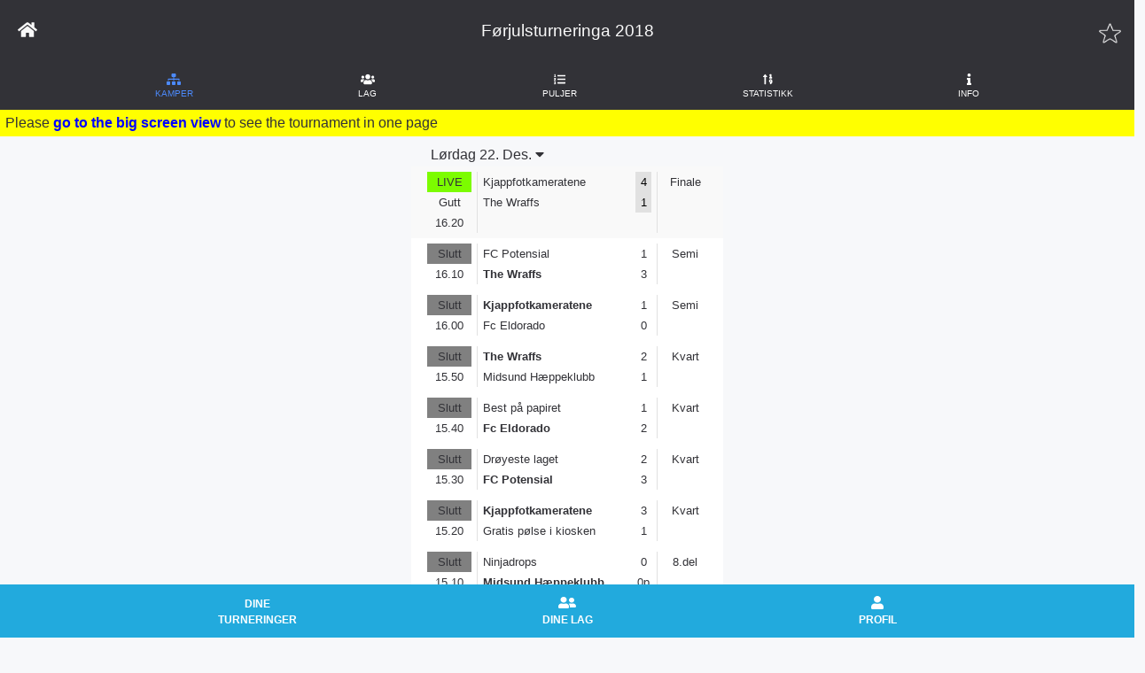

--- FILE ---
content_type: text/html; charset=utf-8
request_url: https://www.mylivescore.no/tournament/526/fixtures
body_size: 19809
content:
<!doctype html>
<html data-n-head-ssr lang="nb" data-n-head="%7B%22lang%22:%7B%22ssr%22:%22nb%22%7D%7D">
  <head >
    <meta data-n-head="ssr" charset="utf-8"><meta data-n-head="ssr" name="viewport" content="width=device-width, initial-scale=1"><meta data-n-head="ssr" data-hid="og:site_name" property="og:site_name" content="MyLivescore"><meta data-n-head="ssr" data-hid="og:type" property="og:type" content="website"><meta data-n-head="ssr" data-hid="og:url" property="og:url" content="https://mylivescore.no"><meta data-n-head="ssr" data-hid="description" name="description" content="Førjulsturneringa 2018 - Se kampene, lagene, resultatene, tabellene og statistikk fra turneringen"><meta data-n-head="ssr" data-hid="keywords" name="keywords" content="Førjulsturneringa 2018"><meta data-n-head="ssr" data-hid="og:title" property="og:title" content="Kampoppsett og resultater fra Førjulsturneringa 2018"><meta data-n-head="ssr" data-hid="og:description" property="og:description" content="Førjulsturneringa 2018 - Se kampene, lagene, resultatene, tabellene og statistikk fra turneringen"><meta data-n-head="ssr" data-hid="og:image" property="og:image" content="https://www.mylivescore.no/img/tournament-screenshot.jpg"><meta data-n-head="ssr" data-hid="og:image:alt" property="og:image:alt" content="Førjulsturneringa 2018"><title>Kampoppsett og resultater fra Førjulsturneringa 2018 - Din turnering med resultater og livescore</title><link data-n-head="ssr" rel="icon" type="image/x-icon" href="/favicon.ico"><script data-n-head="ssr" src="/js/fb-sdk.js"></script><link rel="preload" href="/_nuxt/e1ed81b.js" as="script"><link rel="preload" href="/_nuxt/edad38e.js" as="script"><link rel="preload" href="/_nuxt/31998ed.js" as="script"><link rel="preload" href="/_nuxt/d9cfa42.js" as="script"><link rel="preload" href="/_nuxt/da136aa.js" as="script"><link rel="preload" href="/_nuxt/1d7e30c.js" as="script"><style data-vue-ssr-id="00122704:0 1af76590:0 e5b5ac48:0 161b3190:0 0dd5524c:0 a966f950:0 3157931e:0 72041c4a:0 7c848804:0 623247bd:0 01bb9485:0">.svg-inline--fa,svg:not(:root).svg-inline--fa{overflow:visible}.svg-inline--fa{display:inline-block;font-size:inherit;height:1em;vertical-align:-.125em}.svg-inline--fa.fa-lg{vertical-align:-.225em}.svg-inline--fa.fa-w-1{width:.0625em}.svg-inline--fa.fa-w-2{width:.125em}.svg-inline--fa.fa-w-3{width:.1875em}.svg-inline--fa.fa-w-4{width:.25em}.svg-inline--fa.fa-w-5{width:.3125em}.svg-inline--fa.fa-w-6{width:.375em}.svg-inline--fa.fa-w-7{width:.4375em}.svg-inline--fa.fa-w-8{width:.5em}.svg-inline--fa.fa-w-9{width:.5625em}.svg-inline--fa.fa-w-10{width:.625em}.svg-inline--fa.fa-w-11{width:.6875em}.svg-inline--fa.fa-w-12{width:.75em}.svg-inline--fa.fa-w-13{width:.8125em}.svg-inline--fa.fa-w-14{width:.875em}.svg-inline--fa.fa-w-15{width:.9375em}.svg-inline--fa.fa-w-16{width:1em}.svg-inline--fa.fa-w-17{width:1.0625em}.svg-inline--fa.fa-w-18{width:1.125em}.svg-inline--fa.fa-w-19{width:1.1875em}.svg-inline--fa.fa-w-20{width:1.25em}.svg-inline--fa.fa-pull-left{margin-right:.3em;width:auto}.svg-inline--fa.fa-pull-right{margin-left:.3em;width:auto}.svg-inline--fa.fa-border{height:1.5em}.svg-inline--fa.fa-li{width:2em}.svg-inline--fa.fa-fw{width:1.25em}.fa-layers svg.svg-inline--fa{bottom:0;left:0;margin:auto;position:absolute;right:0;top:0}.fa-layers{display:inline-block;height:1em;position:relative;text-align:center;vertical-align:-.125em;width:1em}.fa-layers svg.svg-inline--fa{transform-origin:center center}.fa-layers-counter,.fa-layers-text{display:inline-block;position:absolute;text-align:center}.fa-layers-text{left:50%;top:50%;transform:translate(-50%,-50%);transform-origin:center center}.fa-layers-counter{background-color:#ff253a;border-radius:1em;box-sizing:border-box;color:#fff;height:1.5em;line-height:1;max-width:5em;min-width:1.5em;overflow:hidden;padding:.25em;right:0;text-overflow:ellipsis;top:0;transform:scale(.25);transform-origin:top right}.fa-layers-bottom-right{bottom:0;right:0;top:auto;transform:scale(.25);transform-origin:bottom right}.fa-layers-bottom-left{bottom:0;left:0;right:auto;top:auto;transform:scale(.25);transform-origin:bottom left}.fa-layers-top-right{right:0;top:0;transform:scale(.25);transform-origin:top right}.fa-layers-top-left{left:0;right:auto;top:0;transform:scale(.25);transform-origin:top left}.fa-lg{font-size:1.33333em;line-height:.75em;vertical-align:-.0667em}.fa-xs{font-size:.75em}.fa-sm{font-size:.875em}.fa-1x{font-size:1em}.fa-2x{font-size:2em}.fa-3x{font-size:3em}.fa-4x{font-size:4em}.fa-5x{font-size:5em}.fa-6x{font-size:6em}.fa-7x{font-size:7em}.fa-8x{font-size:8em}.fa-9x{font-size:9em}.fa-10x{font-size:10em}.fa-fw{text-align:center;width:1.25em}.fa-ul{list-style-type:none;margin-left:2.5em;padding-left:0}.fa-ul>li{position:relative}.fa-li{left:-2em;line-height:inherit;position:absolute;text-align:center;width:2em}.fa-border{border:.08em solid #eee;border-radius:.1em;padding:.2em .25em .15em}.fa-pull-left{float:left}.fa-pull-right{float:right}.fa.fa-pull-left,.fab.fa-pull-left,.fal.fa-pull-left,.far.fa-pull-left,.fas.fa-pull-left{margin-right:.3em}.fa.fa-pull-right,.fab.fa-pull-right,.fal.fa-pull-right,.far.fa-pull-right,.fas.fa-pull-right{margin-left:.3em}.fa-spin{animation:fa-spin 2s linear infinite}.fa-pulse{animation:fa-spin 1s steps(8) infinite}@keyframes fa-spin{0%{transform:rotate(0deg)}to{transform:rotate(1turn)}}.fa-rotate-90{-ms-filter:"progid:DXImageTransform.Microsoft.BasicImage(rotation=1)";transform:rotate(90deg)}.fa-rotate-180{-ms-filter:"progid:DXImageTransform.Microsoft.BasicImage(rotation=2)";transform:rotate(180deg)}.fa-rotate-270{-ms-filter:"progid:DXImageTransform.Microsoft.BasicImage(rotation=3)";transform:rotate(270deg)}.fa-flip-horizontal{-ms-filter:"progid:DXImageTransform.Microsoft.BasicImage(rotation=0, mirror=1)";transform:scaleX(-1)}.fa-flip-vertical{transform:scaleY(-1)}.fa-flip-both,.fa-flip-horizontal.fa-flip-vertical,.fa-flip-vertical{-ms-filter:"progid:DXImageTransform.Microsoft.BasicImage(rotation=2, mirror=1)"}.fa-flip-both,.fa-flip-horizontal.fa-flip-vertical{transform:scale(-1)}:root .fa-flip-both,:root .fa-flip-horizontal,:root .fa-flip-vertical,:root .fa-rotate-180,:root .fa-rotate-270,:root .fa-rotate-90{filter:none}.fa-stack{display:inline-block;height:2em;position:relative;width:2.5em}.fa-stack-1x,.fa-stack-2x{bottom:0;left:0;margin:auto;position:absolute;right:0;top:0}.svg-inline--fa.fa-stack-1x{height:1em;width:1.25em}.svg-inline--fa.fa-stack-2x{height:2em;width:2.5em}.fa-inverse{color:#fff}.sr-only{border:0;clip:rect(0,0,0,0);height:1px;margin:-1px;overflow:hidden;padding:0;position:absolute;width:1px}.sr-only-focusable:active,.sr-only-focusable:focus{clip:auto;height:auto;margin:0;overflow:visible;position:static;width:auto}.svg-inline--fa .fa-primary{fill:currentColor;fill:var(--fa-primary-color,currentColor);opacity:1;opacity:var(--fa-primary-opacity,1)}.svg-inline--fa .fa-secondary{fill:currentColor;fill:var(--fa-secondary-color,currentColor)}.svg-inline--fa .fa-secondary,.svg-inline--fa.fa-swap-opacity .fa-primary{opacity:.4;opacity:var(--fa-secondary-opacity,.4)}.svg-inline--fa.fa-swap-opacity .fa-secondary{opacity:1;opacity:var(--fa-primary-opacity,1)}.svg-inline--fa mask .fa-primary,.svg-inline--fa mask .fa-secondary{fill:#000}.fad.fa-inverse{color:#fff}
.xcontainer{box-sizing:border-box;margin:0 auto;max-width:1460px;width:100%}.scorecard{background-color:#fff;border-radius:10px;box-shadow:2px 2px 10px #ddd;margin:20px auto;max-width:600px;padding:40px 20px}.scorecard .team-header{margin-bottom:10px}.scorecard .team-header .team{font-size:20px}.scorecard .team-header .team.home{text-align:right}.scorecard .team-header .result span{font-size:20px}.scorecard .score-buttons{margin:15px 0}.scorecard .score-buttons .clock{text-align:center}.scorecard .score-buttons .clock .time{margin-bottom:5px}.scorecard .score-buttons .clock .time input{border:1px solid #bbb;border-radius:10px;font-size:20px;height:40px;text-align:center;width:60px}.scorecard .score-buttons .score-button.home{margin-right:0}.scorecard .score-buttons .score-button.away{margin-left:0}.scorecard .card-buttons{margin:10px 0}.scorecard .game-buttons{margin-top:30px}.game-events{background-color:#fff;margin:10px 0;padding:10px}.game-events .match-info{width:83%}.game-events .match-info .time{display:inline-block}.game-events .match-info .eventkind,.game-events .match-info .result{display:inline-block;margin:0 4px}.game-events .match-info .text{display:inline-block;font-style:italic}.game-events .match-info .player{display:inline-block;font-weight:500}.game-events .tools{margin:0 4px;width:14%}.game-events .tools div{display:inline-block;padding:0 2px}.btn{background:none;background-color:#2ad;border:none;border-radius:6px;box-shadow:none;padding:8px 12px;transition:all .3s ease-in-out}.btn.btn:hover{background-color:#0045a0}.btn a,.btn a:hover{color:#000}.btn.delete-btn{width:100px}.btn.delete-btn,.btn.deletetournament-btn{background:red;height:40px;text-align:center;text-transform:uppercase}.btn.deletetournament-btn{width:200px}.btn.delete-btn:hover{background-color:#ff4d4d}.btn.addplayers-btn{background:#2ad;height:40px;text-align:center;text-transform:uppercase;width:200px}.btn.add-btn,.btn.edit-btn{width:100px}.btn.add-btn,.btn.edit-btn,.btn.password-btn{background:#2ad;height:40px;text-align:center;text-transform:uppercase}.btn.password-btn{width:200px}.btn.login-btn,.btn.logout-btn,.btn.save-btn{background:#2ad;height:40px;text-align:center;text-transform:uppercase;width:100px}.btn.newtournament-btn{background:#04d104;border:1px solid #000;height:40px;text-align:center;text-transform:uppercase;width:160px}.btn.newtournament-btn:hover{background-color:#039403}.btn.join-btn{background:#2ad;height:40px;text-align:center;text-transform:uppercase;width:100px}.btn.delete-btn img,.btn.edit-btn img{width:24px}.btn.addscore-btn{background:none;border-radius:10px;color:#fff;font-size:32px;height:50px;margin:0 4px;padding:0;text-align:center;text-transform:uppercase;width:50px}.btn.addscore-btn:hover{color:#095600}.btn.yellowcard-btn{background:#f6fe39;background:linear-gradient(180deg,#f6fe39,#e0e904)}.btn.redcard-btn,.btn.yellowcard-btn{font-size:18px;height:46px;margin:0 4px;width:34px}.btn.redcard-btn{background-color:red}.btn.endgame-btn{background-color:#b8ff98;height:40px}.btn:hover{cursor:pointer;transition:all .3s ease-in-out}.btn.next-btn a,.btn.prev-btn a{color:#111}.edit-matchevent{padding:8px 0}.edit-matchevent .minute{display:inline-block}.edit-matchevent .minute input{border:1px solid #bbb;border-radius:10px;font-size:20px;height:40px;text-align:center;width:60px}.edit-matchevent li{margin:4px 0}h2{letter-spacing:.5px;line-height:22px;margin-top:0;padding:0;text-transform:uppercase}.flex{display:flex;flex-flow:row wrap}.flex.justify-center{justify-content:center}.flex.space-between{justify-content:space-between}.leftarea{flex:1;text-align:right}.midarea-result{flex:0 0 80px;max-width:80px;text-align:center}.midarea-time{flex:0 0 140px;max-width:140px;text-align:center}.rightarea{flex:1;text-align:left}.eventkind img{width:24px}.event-submit-button{display:inline-block;line-height:40px;text-align:right}.event-buttons{display:block;text-align:center;width:100%}.event-buttons .home{display:inline-block;width:48%}.event-buttons .home .event-type{font-size:2em;min-width:50px;padding:0 0 20px}.event-buttons .away{display:inline-block;width:48%}.event-buttons .away .event-type{font-size:2em;min-width:50px;padding:0 0 20px}
body,html{background-color:#f7f8fa;box-sizing:border-box;color:#323237;font-family:"Roboto",sans-serif;font-size:16px;font-weight:400;height:100%;margin:0;padding:0;text-align:left}.admin-container{margin-left:10px;margin-right:10px;padding-bottom:65px}p{font-size:.8em}a{color:#323237;cursor:pointer;-webkit-text-decoration:none;text-decoration:none}button a,button a:hover{color:#fff}a:hover{color:#323237}a:active,a:hover,a:visited{-webkit-text-decoration:none;text-decoration:none}a.nuxt-link-standings{display:flex}a:hover.nuxt-link-standings{color:#323237;-webkit-text-decoration:none;text-decoration:none}.link,a{color:#323237}.link:hover{cursor:pointer}.move:hover{cursor:move}input:disabled{background-color:#ccc}ul{list-style-type:none;margin:0;padding:0}ul.match-list li{display:inline-block}ul.match-list ul li:first-child,ul.match-list ul li:last-child{width:80px}ul.list-group-horizontal>li{display:inline;word-wrap:break-word}ul.list-group-horizontal>li>div{display:inline}.delete{color:red;font-size:1.2em}ul#horizontal li{display:inline-block}ul#horizontal li:not(:first-child){padding:10px}ul#horizontal.teamclass a.delete{color:red}ul#horizontal.teamclass a.edit{color:green}ul#horizontal.teamclass div{font-size:1.2em}ul#horizontal.arena a.delete{color:red}ul#horizontal.arena a.edit{color:green}ul#horizontal.arena div{font-size:1.2em}ul#horizontal.access a.delete{color:red}ul#horizontal.access a.edit{color:green}ul#horizontal.access div{font-size:1.2em}ul#horizontal.stage a.delete{color:red}ul#horizontal.stage a.edit{color:green}ul#horizontal.stage div{font-size:1.2em}.filter-list{background:#fff;border:1px solid #aaa;border-radius:10px;padding:10px;position:absolute;width:100%;z-index:1000}.drop{padding:10px 0}h5{font-size:1.2em;font-weight:300;margin:0;padding:10px}h4{font-size:1.3em}h3,h4{font-weight:300;margin:0;padding:10px 0}h3{font-size:1.4em}h2{font-weight:300}h1,h2{font-size:1.6em;margin:0;padding:10px 0}h1{font-weight:500}.max10{max-width:10px}.max15{max-width:15px}.max20{max-width:20px}.max25{max-width:25px}.max30{max-width:30px}.max40{max-width:40px}.max50{max-width:50px}button{background-color:#fff;border:0}.x-small-font{font-size:.8em}.red{color:red}.yellow{color:#fc3}.limiter{margin:0 auto;padding-bottom:100px;width:100%}.container-login100{background-color:#f7f8fa;display:flex;flex-wrap:wrap;justify-content:center;min-height:100vh;position:relative;z-index:1}.container-login100:before{background-color:#f7f8fa;content:"";display:block;height:100%;left:0;position:absolute;top:0;width:100%;z-index:-1}.wrap-login100{border-radius:3px;max-width:480px;overflow:hidden;padding-left:15px;padding-right:15px}.login100-form{display:flex;flex-wrap:wrap;justify-content:space-between}.login100-form-title{color:#333;display:block;font-size:30px;line-height:1.2;text-align:center;text-transform:uppercase;width:100%}.wrap-input30{position:relative;width:30%}.checkbox100{margin-right:40px;padding:8px 0}.checkbox100,.wrap-input100{position:relative;width:100%}.wrap-input100{margin-right:44px}.wrap-radio100{padding-top:10px;position:relative;width:100%}.wrap-high-z-5{position:relative;width:100%;z-index:5}.wrap-high-z-6{position:relative;width:100%;z-index:6}.wrap-high-z-7{position:relative;width:100%;z-index:7}.wrap-high-z-8{position:relative;width:100%;z-index:8}input[type=checkbox],input[type=radio]{margin:0 10px;transform:scale(1.5);-webkit-transform:scale(1.5)}textarea{background:#fff;border-radius:3px;color:#686868;display:block;font-size:18px;height:100px;line-height:1.2;padding:10px 20px;width:100%}.input20{display:block;width:20%}.input20,.input50{background:#fff;border-radius:3px;color:#686868;font-size:18px;height:45px;line-height:1.2;padding:0 20px}.input50{width:50%}.input{background:#fff;border-radius:3px;color:#686868;font-size:18px;height:45px;line-height:1.2;padding:0 20px}.i-60{width:60%}.i-50{width:50%}.i-55{width:55%}.float{float:left}.input100{background:#fff;color:#4e4e4e;font-size:18px;height:45px;line-height:1.2;padding:0 20px}.focus-input100,.input100{border-radius:3px;display:block;width:100%}.focus-input100{bottom:0;box-shadow:0 0 0 0;color:#323237;height:100%;left:0;position:absolute;z-index:-1}.input100:focus+.focus-input100{animation:anim-shadow .5s ease-in-out forwards}.inline-block{display:inline-block}.right{text-align:right}.block{display:block}.select-event{display:inline-block;font-size:.9em;height:40px;line-height:1;width:70%}.select,.select-event{background:#fff;border-radius:3px;color:#4e4e4e;padding:0 10px}.select{font-size:18px;height:45px;line-height:1.2}.s-30{width:30%}.s-20{width:20%}.select30{width:30%}.select30,.select50{background:#fff;border-radius:3px;color:#4e4e4e;font-size:18px;height:45px;line-height:1.2;padding:0 20px}.select50{width:50%}.select80{width:80%}.select100,.select80{background:#fff;border-radius:3px;color:#4e4e4e;font-size:18px;height:45px;line-height:1.2;padding:0 20px}.select100{display:block;width:100%}@keyframes anim-shadow{to{box-shadow:0 0 60px 20px;opacity:0}}.symbol-input100{align-items:center;border-radius:25px;bottom:0;color:#999;display:flex;font-size:24px;height:100%;left:0;padding-bottom:5px;padding-left:23px;pointer-events:none;position:absolute;transition:all .4s;width:100%}.input100:focus+.focus-input100+.symbol-input100{color:#fff;padding-left:18px}.search{margin-right:44px;max-width:460px;padding:10px}.search input{display:block;line-height:1.5;padding:10px 30px 10px 10px;width:100%}input#search{background-image:url(https://www.clker.com/cliparts/z/1/T/u/9/2/search-icon-hi.png);background-origin:content-box;background-position-y:50%;background-repeat:no-repeat;background-size:20px;border:1px solid #ccc;text-indent:40px}input#search:focus{background-image:none;text-indent:0}input#calendar{background-image:url(http://www.clker.com/cliparts/7/4/1/0/1194995087247830319smallcal.svg.med.png);background-origin:content-box;background-position-y:50%;background-repeat:no-repeat;background-size:20px;border:1px solid #ccc}input#calendar,input#calendar:focus{text-indent:40px}.input-checkbox100{display:none}.label-checkbox100{color:#999;cursor:pointer;display:block;font-size:16px;line-height:1.2;padding-left:26px;position:relative}.label-checkbox100:before{align-items:center;background:#fff;border:2px solid #d33f8d;border-radius:3px;color:transparent;content:"";display:flex;font-family:FontAwesome;font-size:13px;height:18px;justify-content:center;left:0;position:absolute;top:48%;transform:translateY(-50%);width:18px}.input-checkbox100:checked+.label-checkbox100:before{color:#d33f8d}.container-login100-form-btn{display:flex;flex-wrap:wrap;justify-content:center;width:100%}.login100-form-btn{align-items:center;background:#323237;border-radius:3px;color:#fff;display:flex;font-size:16px;height:52px;justify-content:center;line-height:1.5;padding:0 25px;text-transform:uppercase;transition:all .4s;width:100%}.login100-form-btn:hover{background:#333}.btn-face,.btn-google{align-items:center;background-color:#f7f8fa;border:1px solid #e6e6e6;border-radius:3px;display:flex;font-size:16px;height:40px;justify-content:center;line-height:1.2;transition:all .4s;width:calc(50% - 5px)}.btn-face{color:#3b5998}.btn-face i{font-size:20px;margin-right:10px;padding-bottom:1px}.btn-google{color:#555}.btn-google img{margin-right:10px;padding-bottom:1px;width:19px}.btn-face:hover,.btn-google:hover{border-color:#d33f8d}.validate-input{position:relative}.alert-validate:before{background-color:#f7f8fa;border:1px solid #c80000;border-radius:3px;content:attr(data-validate);font-size:13px;line-height:1.4;max-width:70%;opacity:0;padding:4px 25px 4px 10px;pointer-events:none;right:8px;text-align:left;transition:opacity .4s;visibility:hidden}.alert-validate:after,.alert-validate:before{color:#c80000;position:absolute;top:50%;transform:translateY(-50%)}.alert-validate:after{content:"";display:block;font-family:FontAwesome;font-size:15px;right:13px}.alert-validate:hover:before{opacity:1;visibility:visible}.notification{border-radius:3px;margin-bottom:14px;padding:4px 25px 4px 10px}.is-danger{background-color:red;color:#fff}.is-info{background-color:#ff0;color:#000}@media(max-width:992px){.alert-validate:before{opacity:1;visibility:visible}}@media(max-width:480px){.wrap-login100{padding-left:15px;padding-right:15px}}.fs-1{font-size:1px}.fs-2{font-size:2px}.fs-3{font-size:3px}.fs-4{font-size:4px}.fs-5{font-size:5px}.fs-6{font-size:6px}.fs-7{font-size:7px}.fs-8{font-size:8px}.fs-9{font-size:9px}.fs-10{font-size:10px}.fs-11{font-size:11px}.fs-12{font-size:12px}.fs-13{font-size:13px}.fs-14{font-size:14px}.fs-15{font-size:15px}.fs-16{font-size:16px}.fs-17{font-size:17px}.fs-18{font-size:18px}.fs-19{font-size:19px}.fs-20{font-size:20px}.fs-21{font-size:21px}.fs-22{font-size:22px}.fs-23{font-size:23px}.fs-24{font-size:24px}.fs-25{font-size:25px}.fs-26{font-size:26px}.fs-27{font-size:27px}.fs-28{font-size:28px}.fs-29{font-size:29px}.fs-30{font-size:30px}.fs-31{font-size:31px}.fs-32{font-size:32px}.fs-33{font-size:33px}.fs-34{font-size:34px}.fs-35{font-size:35px}.fs-36{font-size:36px}.fs-37{font-size:37px}.fs-38{font-size:38px}.fs-39{font-size:39px}.fs-40{font-size:40px}.fs-41{font-size:41px}.fs-42{font-size:42px}.fs-43{font-size:43px}.fs-44{font-size:44px}.fs-45{font-size:45px}.fs-46{font-size:46px}.fs-47{font-size:47px}.fs-48{font-size:48px}.fs-49{font-size:49px}.fs-50{font-size:50px}.fs-51{font-size:51px}.fs-52{font-size:52px}.fs-53{font-size:53px}.fs-54{font-size:54px}.fs-55{font-size:55px}.fs-56{font-size:56px}.fs-57{font-size:57px}.fs-58{font-size:58px}.fs-59{font-size:59px}.fs-60{font-size:60px}.fs-61{font-size:61px}.fs-62{font-size:62px}.fs-63{font-size:63px}.fs-64{font-size:64px}.fs-65{font-size:65px}.fs-66{font-size:66px}.fs-67{font-size:67px}.fs-68{font-size:68px}.fs-69{font-size:69px}.fs-70{font-size:70px}.fs-71{font-size:71px}.fs-72{font-size:72px}.fs-73{font-size:73px}.fs-74{font-size:74px}.fs-75{font-size:75px}.fs-76{font-size:76px}.fs-77{font-size:77px}.fs-78{font-size:78px}.fs-79{font-size:79px}.fs-80{font-size:80px}.fs-81{font-size:81px}.fs-82{font-size:82px}.fs-83{font-size:83px}.fs-84{font-size:84px}.fs-85{font-size:85px}.fs-86{font-size:86px}.fs-87{font-size:87px}.fs-88{font-size:88px}.fs-89{font-size:89px}.fs-90{font-size:90px}.fs-91{font-size:91px}.fs-92{font-size:92px}.fs-93{font-size:93px}.fs-94{font-size:94px}.fs-95{font-size:95px}.fs-96{font-size:96px}.fs-97{font-size:97px}.fs-98{font-size:98px}.fs-99{font-size:99px}.fs-100{font-size:100px}.fs-101{font-size:101px}.fs-102{font-size:102px}.fs-103{font-size:103px}.fs-104{font-size:104px}.fs-105{font-size:105px}.fs-106{font-size:106px}.fs-107{font-size:107px}.fs-108{font-size:108px}.fs-109{font-size:109px}.fs-110{font-size:110px}.fs-111{font-size:111px}.fs-112{font-size:112px}.fs-113{font-size:113px}.fs-114{font-size:114px}.fs-115{font-size:115px}.fs-116{font-size:116px}.fs-117{font-size:117px}.fs-118{font-size:118px}.fs-119{font-size:119px}.fs-120{font-size:120px}.fs-121{font-size:121px}.fs-122{font-size:122px}.fs-123{font-size:123px}.fs-124{font-size:124px}.fs-125{font-size:125px}.fs-126{font-size:126px}.fs-127{font-size:127px}.fs-128{font-size:128px}.fs-129{font-size:129px}.fs-130{font-size:130px}.fs-131{font-size:131px}.fs-132{font-size:132px}.fs-133{font-size:133px}.fs-134{font-size:134px}.fs-135{font-size:135px}.fs-136{font-size:136px}.fs-137{font-size:137px}.fs-138{font-size:138px}.fs-139{font-size:139px}.fs-140{font-size:140px}.fs-141{font-size:141px}.fs-142{font-size:142px}.fs-143{font-size:143px}.fs-144{font-size:144px}.fs-145{font-size:145px}.fs-146{font-size:146px}.fs-147{font-size:147px}.fs-148{font-size:148px}.fs-149{font-size:149px}.fs-150{font-size:150px}.fs-151{font-size:151px}.fs-152{font-size:152px}.fs-153{font-size:153px}.fs-154{font-size:154px}.fs-155{font-size:155px}.fs-156{font-size:156px}.fs-157{font-size:157px}.fs-158{font-size:158px}.fs-159{font-size:159px}.fs-160{font-size:160px}.fs-161{font-size:161px}.fs-162{font-size:162px}.fs-163{font-size:163px}.fs-164{font-size:164px}.fs-165{font-size:165px}.fs-166{font-size:166px}.fs-167{font-size:167px}.fs-168{font-size:168px}.fs-169{font-size:169px}.fs-170{font-size:170px}.fs-171{font-size:171px}.fs-172{font-size:172px}.fs-173{font-size:173px}.fs-174{font-size:174px}.fs-175{font-size:175px}.fs-176{font-size:176px}.fs-177{font-size:177px}.fs-178{font-size:178px}.fs-179{font-size:179px}.fs-180{font-size:180px}.fs-181{font-size:181px}.fs-182{font-size:182px}.fs-183{font-size:183px}.fs-184{font-size:184px}.fs-185{font-size:185px}.fs-186{font-size:186px}.fs-187{font-size:187px}.fs-188{font-size:188px}.fs-189{font-size:189px}.fs-190{font-size:190px}.fs-191{font-size:191px}.fs-192{font-size:192px}.fs-193{font-size:193px}.fs-194{font-size:194px}.fs-195{font-size:195px}.fs-196{font-size:196px}.fs-197{font-size:197px}.fs-198{font-size:198px}.fs-199{font-size:199px}.fs-200{font-size:200px}.p-t-0{padding-top:0}.p-t-1{padding-top:1px}.p-t-2{padding-top:2px}.p-t-3{padding-top:3px}.p-t-4{padding-top:4px}.p-t-5{padding-top:5px}.p-t-6{padding-top:6px}.p-t-7{padding-top:7px}.p-t-8{padding-top:8px}.p-t-9{padding-top:9px}.p-t-10{padding-top:10px}.p-t-11{padding-top:11px}.p-t-12{padding-top:12px}.p-t-13{padding-top:13px}.p-t-14{padding-top:14px}.p-t-15{padding-top:15px}.p-t-16{padding-top:16px}.p-t-17{padding-top:17px}.p-t-18{padding-top:18px}.p-t-19{padding-top:19px}.p-t-20{padding-top:20px}.p-t-21{padding-top:21px}.p-t-22{padding-top:22px}.p-t-23{padding-top:23px}.p-t-24{padding-top:24px}.p-t-25{padding-top:25px}.p-t-26{padding-top:26px}.p-t-27{padding-top:27px}.p-t-28{padding-top:28px}.p-t-29{padding-top:29px}.p-t-30{padding-top:30px}.p-t-31{padding-top:31px}.p-t-32{padding-top:32px}.p-t-33{padding-top:33px}.p-t-34{padding-top:34px}.p-t-35{padding-top:35px}.p-t-36{padding-top:36px}.p-t-37{padding-top:37px}.p-t-38{padding-top:38px}.p-t-39{padding-top:39px}.p-t-40{padding-top:40px}.p-t-41{padding-top:41px}.p-t-42{padding-top:42px}.p-t-43{padding-top:43px}.p-t-44{padding-top:44px}.p-t-45{padding-top:45px}.p-t-46{padding-top:46px}.p-t-47{padding-top:47px}.p-t-48{padding-top:48px}.p-t-49{padding-top:49px}.p-t-50{padding-top:50px}.p-t-51{padding-top:51px}.p-t-52{padding-top:52px}.p-t-53{padding-top:53px}.p-t-54{padding-top:54px}.p-t-55{padding-top:55px}.p-t-56{padding-top:56px}.p-t-57{padding-top:57px}.p-t-58{padding-top:58px}.p-t-59{padding-top:59px}.p-t-60{padding-top:60px}.p-t-61{padding-top:61px}.p-t-62{padding-top:62px}.p-t-63{padding-top:63px}.p-t-64{padding-top:64px}.p-t-65{padding-top:65px}.p-t-66{padding-top:66px}.p-t-67{padding-top:67px}.p-t-68{padding-top:68px}.p-t-69{padding-top:69px}.p-t-70{padding-top:70px}.p-t-71{padding-top:71px}.p-t-72{padding-top:72px}.p-t-73{padding-top:73px}.p-t-74{padding-top:74px}.p-t-75{padding-top:75px}.p-t-76{padding-top:76px}.p-t-77{padding-top:77px}.p-t-78{padding-top:78px}.p-t-79{padding-top:79px}.p-t-80{padding-top:80px}.p-t-81{padding-top:81px}.p-t-82{padding-top:82px}.p-t-83{padding-top:83px}.p-t-84{padding-top:84px}.p-t-85{padding-top:85px}.p-t-86{padding-top:86px}.p-t-87{padding-top:87px}.p-t-88{padding-top:88px}.p-t-89{padding-top:89px}.p-t-90{padding-top:90px}.p-t-91{padding-top:91px}.p-t-92{padding-top:92px}.p-t-93{padding-top:93px}.p-t-94{padding-top:94px}.p-t-95{padding-top:95px}.p-t-96{padding-top:96px}.p-t-97{padding-top:97px}.p-t-98{padding-top:98px}.p-t-99{padding-top:99px}.p-t-100{padding-top:100px}.p-t-101{padding-top:101px}.p-t-102{padding-top:102px}.p-t-103{padding-top:103px}.p-t-104{padding-top:104px}.p-t-105{padding-top:105px}.p-t-106{padding-top:106px}.p-t-107{padding-top:107px}.p-t-108{padding-top:108px}.p-t-109{padding-top:109px}.p-t-110{padding-top:110px}.p-t-111{padding-top:111px}.p-t-112{padding-top:112px}.p-t-113{padding-top:113px}.p-t-114{padding-top:114px}.p-t-115{padding-top:115px}.p-t-116{padding-top:116px}.p-t-117{padding-top:117px}.p-t-118{padding-top:118px}.p-t-119{padding-top:119px}.p-t-120{padding-top:120px}.p-t-121{padding-top:121px}.p-t-122{padding-top:122px}.p-t-123{padding-top:123px}.p-t-124{padding-top:124px}.p-t-125{padding-top:125px}.p-t-126{padding-top:126px}.p-t-127{padding-top:127px}.p-t-128{padding-top:128px}.p-t-129{padding-top:129px}.p-t-130{padding-top:130px}.p-t-131{padding-top:131px}.p-t-132{padding-top:132px}.p-t-133{padding-top:133px}.p-t-134{padding-top:134px}.p-t-135{padding-top:135px}.p-t-136{padding-top:136px}.p-t-137{padding-top:137px}.p-t-138{padding-top:138px}.p-t-139{padding-top:139px}.p-t-140{padding-top:140px}.p-t-141{padding-top:141px}.p-t-142{padding-top:142px}.p-t-143{padding-top:143px}.p-t-144{padding-top:144px}.p-t-145{padding-top:145px}.p-t-146{padding-top:146px}.p-t-147{padding-top:147px}.p-t-148{padding-top:148px}.p-t-149{padding-top:149px}.p-t-150{padding-top:150px}.p-t-151{padding-top:151px}.p-t-152{padding-top:152px}.p-t-153{padding-top:153px}.p-t-154{padding-top:154px}.p-t-155{padding-top:155px}.p-t-156{padding-top:156px}.p-t-157{padding-top:157px}.p-t-158{padding-top:158px}.p-t-159{padding-top:159px}.p-t-160{padding-top:160px}.p-t-161{padding-top:161px}.p-t-162{padding-top:162px}.p-t-163{padding-top:163px}.p-t-164{padding-top:164px}.p-t-165{padding-top:165px}.p-t-166{padding-top:166px}.p-t-167{padding-top:167px}.p-t-168{padding-top:168px}.p-t-169{padding-top:169px}.p-t-170{padding-top:170px}.p-t-171{padding-top:171px}.p-t-172{padding-top:172px}.p-t-173{padding-top:173px}.p-t-174{padding-top:174px}.p-t-175{padding-top:175px}.p-t-176{padding-top:176px}.p-t-177{padding-top:177px}.p-t-178{padding-top:178px}.p-t-179{padding-top:179px}.p-t-180{padding-top:180px}.p-t-181{padding-top:181px}.p-t-182{padding-top:182px}.p-t-183{padding-top:183px}.p-t-184{padding-top:184px}.p-t-185{padding-top:185px}.p-t-186{padding-top:186px}.p-t-187{padding-top:187px}.p-t-188{padding-top:188px}.p-t-189{padding-top:189px}.p-t-190{padding-top:190px}.p-t-191{padding-top:191px}.p-t-192{padding-top:192px}.p-t-193{padding-top:193px}.p-t-194{padding-top:194px}.p-t-195{padding-top:195px}.p-t-196{padding-top:196px}.p-t-197{padding-top:197px}.p-t-198{padding-top:198px}.p-t-199{padding-top:199px}.p-t-200{padding-top:200px}.p-t-201{padding-top:201px}.p-t-202{padding-top:202px}.p-t-203{padding-top:203px}.p-t-204{padding-top:204px}.p-t-205{padding-top:205px}.p-t-206{padding-top:206px}.p-t-207{padding-top:207px}.p-t-208{padding-top:208px}.p-t-209{padding-top:209px}.p-t-210{padding-top:210px}.p-t-211{padding-top:211px}.p-t-212{padding-top:212px}.p-t-213{padding-top:213px}.p-t-214{padding-top:214px}.p-t-215{padding-top:215px}.p-t-216{padding-top:216px}.p-t-217{padding-top:217px}.p-t-218{padding-top:218px}.p-t-219{padding-top:219px}.p-t-220{padding-top:220px}.p-t-221{padding-top:221px}.p-t-222{padding-top:222px}.p-t-223{padding-top:223px}.p-t-224{padding-top:224px}.p-t-225{padding-top:225px}.p-t-226{padding-top:226px}.p-t-227{padding-top:227px}.p-t-228{padding-top:228px}.p-t-229{padding-top:229px}.p-t-230{padding-top:230px}.p-t-231{padding-top:231px}.p-t-232{padding-top:232px}.p-t-233{padding-top:233px}.p-t-234{padding-top:234px}.p-t-235{padding-top:235px}.p-t-236{padding-top:236px}.p-t-237{padding-top:237px}.p-t-238{padding-top:238px}.p-t-239{padding-top:239px}.p-t-240{padding-top:240px}.p-t-241{padding-top:241px}.p-t-242{padding-top:242px}.p-t-243{padding-top:243px}.p-t-244{padding-top:244px}.p-t-245{padding-top:245px}.p-t-246{padding-top:246px}.p-t-247{padding-top:247px}.p-t-248{padding-top:248px}.p-t-249{padding-top:249px}.p-t-250{padding-top:250px}.p-b-0{padding-bottom:0}.p-b-1{padding-bottom:1px}.p-b-2{padding-bottom:2px}.p-b-3{padding-bottom:3px}.p-b-4{padding-bottom:4px}.p-b-5{padding-bottom:5px}.p-b-6{padding-bottom:6px}.p-b-7{padding-bottom:7px}.p-b-8{padding-bottom:8px}.p-b-9{padding-bottom:9px}.p-b-10{padding-bottom:10px}.p-b-11{padding-bottom:11px}.p-b-12{padding-bottom:12px}.p-b-13{padding-bottom:13px}.p-b-14{padding-bottom:14px}.p-b-15{padding-bottom:15px}.p-b-16{padding-bottom:16px}.p-b-17{padding-bottom:17px}.p-b-18{padding-bottom:18px}.p-b-19{padding-bottom:19px}.p-b-20{padding-bottom:20px}.p-b-21{padding-bottom:21px}.p-b-22{padding-bottom:22px}.p-b-23{padding-bottom:23px}.p-b-24{padding-bottom:24px}.p-b-25{padding-bottom:25px}.p-b-26{padding-bottom:26px}.p-b-27{padding-bottom:27px}.p-b-28{padding-bottom:28px}.p-b-29{padding-bottom:29px}.p-b-30{padding-bottom:30px}.p-b-31{padding-bottom:31px}.p-b-32{padding-bottom:32px}.p-b-33{padding-bottom:33px}.p-b-34{padding-bottom:34px}.p-b-35{padding-bottom:35px}.p-b-36{padding-bottom:36px}.p-b-37{padding-bottom:37px}.p-b-38{padding-bottom:38px}.p-b-39{padding-bottom:39px}.p-b-40{padding-bottom:40px}.p-b-41{padding-bottom:41px}.p-b-42{padding-bottom:42px}.p-b-43{padding-bottom:43px}.p-b-44{padding-bottom:44px}.p-b-45{padding-bottom:45px}.p-b-46{padding-bottom:46px}.p-b-47{padding-bottom:47px}.p-b-48{padding-bottom:48px}.p-b-49{padding-bottom:49px}.p-b-50{padding-bottom:50px}.p-b-51{padding-bottom:51px}.p-b-52{padding-bottom:52px}.p-b-53{padding-bottom:53px}.p-b-54{padding-bottom:54px}.p-b-55{padding-bottom:55px}.p-b-56{padding-bottom:56px}.p-b-57{padding-bottom:57px}.p-b-58{padding-bottom:58px}.p-b-59{padding-bottom:59px}.p-b-60{padding-bottom:60px}.p-b-61{padding-bottom:61px}.p-b-62{padding-bottom:62px}.p-b-63{padding-bottom:63px}.p-b-64{padding-bottom:64px}.p-b-65{padding-bottom:65px}.p-b-66{padding-bottom:66px}.p-b-67{padding-bottom:67px}.p-b-68{padding-bottom:68px}.p-b-69{padding-bottom:69px}.p-b-70{padding-bottom:70px}.p-b-71{padding-bottom:71px}.p-b-72{padding-bottom:72px}.p-b-73{padding-bottom:73px}.p-b-74{padding-bottom:74px}.p-b-75{padding-bottom:75px}.p-b-76{padding-bottom:76px}.p-b-77{padding-bottom:77px}.p-b-78{padding-bottom:78px}.p-b-79{padding-bottom:79px}.p-b-80{padding-bottom:80px}.p-b-81{padding-bottom:81px}.p-b-82{padding-bottom:82px}.p-b-83{padding-bottom:83px}.p-b-84{padding-bottom:84px}.p-b-85{padding-bottom:85px}.p-b-86{padding-bottom:86px}.p-b-87{padding-bottom:87px}.p-b-88{padding-bottom:88px}.p-b-89{padding-bottom:89px}.p-b-90{padding-bottom:90px}.p-b-91{padding-bottom:91px}.p-b-92{padding-bottom:92px}.p-b-93{padding-bottom:93px}.p-b-94{padding-bottom:94px}.p-b-95{padding-bottom:95px}.p-b-96{padding-bottom:96px}.p-b-97{padding-bottom:97px}.p-b-98{padding-bottom:98px}.p-b-99{padding-bottom:99px}.p-b-100{padding-bottom:100px}.p-b-101{padding-bottom:101px}.p-b-102{padding-bottom:102px}.p-b-103{padding-bottom:103px}.p-b-104{padding-bottom:104px}.p-b-105{padding-bottom:105px}.p-b-106{padding-bottom:106px}.p-b-107{padding-bottom:107px}.p-b-108{padding-bottom:108px}.p-b-109{padding-bottom:109px}.p-b-110{padding-bottom:110px}.p-b-111{padding-bottom:111px}.p-b-112{padding-bottom:112px}.p-b-113{padding-bottom:113px}.p-b-114{padding-bottom:114px}.p-b-115{padding-bottom:115px}.p-b-116{padding-bottom:116px}.p-b-117{padding-bottom:117px}.p-b-118{padding-bottom:118px}.p-b-119{padding-bottom:119px}.p-b-120{padding-bottom:120px}.p-b-121{padding-bottom:121px}.p-b-122{padding-bottom:122px}.p-b-123{padding-bottom:123px}.p-b-124{padding-bottom:124px}.p-b-125{padding-bottom:125px}.p-b-126{padding-bottom:126px}.p-b-127{padding-bottom:127px}.p-b-128{padding-bottom:128px}.p-b-129{padding-bottom:129px}.p-b-130{padding-bottom:130px}.p-b-131{padding-bottom:131px}.p-b-132{padding-bottom:132px}.p-b-133{padding-bottom:133px}.p-b-134{padding-bottom:134px}.p-b-135{padding-bottom:135px}.p-b-136{padding-bottom:136px}.p-b-137{padding-bottom:137px}.p-b-138{padding-bottom:138px}.p-b-139{padding-bottom:139px}.p-b-140{padding-bottom:140px}.p-b-141{padding-bottom:141px}.p-b-142{padding-bottom:142px}.p-b-143{padding-bottom:143px}.p-b-144{padding-bottom:144px}.p-b-145{padding-bottom:145px}.p-b-146{padding-bottom:146px}.p-b-147{padding-bottom:147px}.p-b-148{padding-bottom:148px}.p-b-149{padding-bottom:149px}.p-b-150{padding-bottom:150px}.p-b-151{padding-bottom:151px}.p-b-152{padding-bottom:152px}.p-b-153{padding-bottom:153px}.p-b-154{padding-bottom:154px}.p-b-155{padding-bottom:155px}.p-b-156{padding-bottom:156px}.p-b-157{padding-bottom:157px}.p-b-158{padding-bottom:158px}.p-b-159{padding-bottom:159px}.p-b-160{padding-bottom:160px}.p-b-161{padding-bottom:161px}.p-b-162{padding-bottom:162px}.p-b-163{padding-bottom:163px}.p-b-164{padding-bottom:164px}.p-b-165{padding-bottom:165px}.p-b-166{padding-bottom:166px}.p-b-167{padding-bottom:167px}.p-b-168{padding-bottom:168px}.p-b-169{padding-bottom:169px}.p-b-170{padding-bottom:170px}.p-b-171{padding-bottom:171px}.p-b-172{padding-bottom:172px}.p-b-173{padding-bottom:173px}.p-b-174{padding-bottom:174px}.p-b-175{padding-bottom:175px}.p-b-176{padding-bottom:176px}.p-b-177{padding-bottom:177px}.p-b-178{padding-bottom:178px}.p-b-179{padding-bottom:179px}.p-b-180{padding-bottom:180px}.p-b-181{padding-bottom:181px}.p-b-182{padding-bottom:182px}.p-b-183{padding-bottom:183px}.p-b-184{padding-bottom:184px}.p-b-185{padding-bottom:185px}.p-b-186{padding-bottom:186px}.p-b-187{padding-bottom:187px}.p-b-188{padding-bottom:188px}.p-b-189{padding-bottom:189px}.p-b-190{padding-bottom:190px}.p-b-191{padding-bottom:191px}.p-b-192{padding-bottom:192px}.p-b-193{padding-bottom:193px}.p-b-194{padding-bottom:194px}.p-b-195{padding-bottom:195px}.p-b-196{padding-bottom:196px}.p-b-197{padding-bottom:197px}.p-b-198{padding-bottom:198px}.p-b-199{padding-bottom:199px}.p-b-200{padding-bottom:200px}.p-b-201{padding-bottom:201px}.p-b-202{padding-bottom:202px}.p-b-203{padding-bottom:203px}.p-b-204{padding-bottom:204px}.p-b-205{padding-bottom:205px}.p-b-206{padding-bottom:206px}.p-b-207{padding-bottom:207px}.p-b-208{padding-bottom:208px}.p-b-209{padding-bottom:209px}.p-b-210{padding-bottom:210px}.p-b-211{padding-bottom:211px}.p-b-212{padding-bottom:212px}.p-b-213{padding-bottom:213px}.p-b-214{padding-bottom:214px}.p-b-215{padding-bottom:215px}.p-b-216{padding-bottom:216px}.p-b-217{padding-bottom:217px}.p-b-218{padding-bottom:218px}.p-b-219{padding-bottom:219px}.p-b-220{padding-bottom:220px}.p-b-221{padding-bottom:221px}.p-b-222{padding-bottom:222px}.p-b-223{padding-bottom:223px}.p-b-224{padding-bottom:224px}.p-b-225{padding-bottom:225px}.p-b-226{padding-bottom:226px}.p-b-227{padding-bottom:227px}.p-b-228{padding-bottom:228px}.p-b-229{padding-bottom:229px}.p-b-230{padding-bottom:230px}.p-b-231{padding-bottom:231px}.p-b-232{padding-bottom:232px}.p-b-233{padding-bottom:233px}.p-b-234{padding-bottom:234px}.p-b-235{padding-bottom:235px}.p-b-236{padding-bottom:236px}.p-b-237{padding-bottom:237px}.p-b-238{padding-bottom:238px}.p-b-239{padding-bottom:239px}.p-b-240{padding-bottom:240px}.p-b-241{padding-bottom:241px}.p-b-242{padding-bottom:242px}.p-b-243{padding-bottom:243px}.p-b-244{padding-bottom:244px}.p-b-245{padding-bottom:245px}.p-b-246{padding-bottom:246px}.p-b-247{padding-bottom:247px}.p-b-248{padding-bottom:248px}.p-b-249{padding-bottom:249px}.p-b-250{padding-bottom:250px}.p-l-0{padding-left:0}.p-l-1{padding-left:1px}.p-l-2{padding-left:2px}.p-l-3{padding-left:3px}.p-l-4{padding-left:4px}.p-l-5{padding-left:5px}.p-l-6{padding-left:6px}.p-l-7{padding-left:7px}.p-l-8{padding-left:8px}.p-l-9{padding-left:9px}.p-l-10{padding-left:10px}.p-l-11{padding-left:11px}.p-l-12{padding-left:12px}.p-l-13{padding-left:13px}.p-l-14{padding-left:14px}.p-l-15{padding-left:15px}.p-l-16{padding-left:16px}.p-l-17{padding-left:17px}.p-l-18{padding-left:18px}.p-l-19{padding-left:19px}.p-l-20{padding-left:20px}.p-l-21{padding-left:21px}.p-l-22{padding-left:22px}.p-l-23{padding-left:23px}.p-l-24{padding-left:24px}.p-l-25{padding-left:25px}.p-l-26{padding-left:26px}.p-l-27{padding-left:27px}.p-l-28{padding-left:28px}.p-l-29{padding-left:29px}.p-l-30{padding-left:30px}.p-l-31{padding-left:31px}.p-l-32{padding-left:32px}.p-l-33{padding-left:33px}.p-l-34{padding-left:34px}.p-l-35{padding-left:35px}.p-l-36{padding-left:36px}.p-l-37{padding-left:37px}.p-l-38{padding-left:38px}.p-l-39{padding-left:39px}.p-l-40{padding-left:40px}.p-l-41{padding-left:41px}.p-l-42{padding-left:42px}.p-l-43{padding-left:43px}.p-l-44{padding-left:44px}.p-l-45{padding-left:45px}.p-l-46{padding-left:46px}.p-l-47{padding-left:47px}.p-l-48{padding-left:48px}.p-l-49{padding-left:49px}.p-l-50{padding-left:50px}.p-l-51{padding-left:51px}.p-l-52{padding-left:52px}.p-l-53{padding-left:53px}.p-l-54{padding-left:54px}.p-l-55{padding-left:55px}.p-l-56{padding-left:56px}.p-l-57{padding-left:57px}.p-l-58{padding-left:58px}.p-l-59{padding-left:59px}.p-l-60{padding-left:60px}.p-l-61{padding-left:61px}.p-l-62{padding-left:62px}.p-l-63{padding-left:63px}.p-l-64{padding-left:64px}.p-l-65{padding-left:65px}.p-l-66{padding-left:66px}.p-l-67{padding-left:67px}.p-l-68{padding-left:68px}.p-l-69{padding-left:69px}.p-l-70{padding-left:70px}.p-l-71{padding-left:71px}.p-l-72{padding-left:72px}.p-l-73{padding-left:73px}.p-l-74{padding-left:74px}.p-l-75{padding-left:75px}.p-l-76{padding-left:76px}.p-l-77{padding-left:77px}.p-l-78{padding-left:78px}.p-l-79{padding-left:79px}.p-l-80{padding-left:80px}.p-l-81{padding-left:81px}.p-l-82{padding-left:82px}.p-l-83{padding-left:83px}.p-l-84{padding-left:84px}.p-l-85{padding-left:85px}.p-l-86{padding-left:86px}.p-l-87{padding-left:87px}.p-l-88{padding-left:88px}.p-l-89{padding-left:89px}.p-l-90{padding-left:90px}.p-l-91{padding-left:91px}.p-l-92{padding-left:92px}.p-l-93{padding-left:93px}.p-l-94{padding-left:94px}.p-l-95{padding-left:95px}.p-l-96{padding-left:96px}.p-l-97{padding-left:97px}.p-l-98{padding-left:98px}.p-l-99{padding-left:99px}.p-l-100{padding-left:100px}.p-l-101{padding-left:101px}.p-l-102{padding-left:102px}.p-l-103{padding-left:103px}.p-l-104{padding-left:104px}.p-l-105{padding-left:105px}.p-l-106{padding-left:106px}.p-l-107{padding-left:107px}.p-l-108{padding-left:108px}.p-l-109{padding-left:109px}.p-l-110{padding-left:110px}.p-l-111{padding-left:111px}.p-l-112{padding-left:112px}.p-l-113{padding-left:113px}.p-l-114{padding-left:114px}.p-l-115{padding-left:115px}.p-l-116{padding-left:116px}.p-l-117{padding-left:117px}.p-l-118{padding-left:118px}.p-l-119{padding-left:119px}.p-l-120{padding-left:120px}.p-l-121{padding-left:121px}.p-l-122{padding-left:122px}.p-l-123{padding-left:123px}.p-l-124{padding-left:124px}.p-l-125{padding-left:125px}.p-l-126{padding-left:126px}.p-l-127{padding-left:127px}.p-l-128{padding-left:128px}.p-l-129{padding-left:129px}.p-l-130{padding-left:130px}.p-l-131{padding-left:131px}.p-l-132{padding-left:132px}.p-l-133{padding-left:133px}.p-l-134{padding-left:134px}.p-l-135{padding-left:135px}.p-l-136{padding-left:136px}.p-l-137{padding-left:137px}.p-l-138{padding-left:138px}.p-l-139{padding-left:139px}.p-l-140{padding-left:140px}.p-l-141{padding-left:141px}.p-l-142{padding-left:142px}.p-l-143{padding-left:143px}.p-l-144{padding-left:144px}.p-l-145{padding-left:145px}.p-l-146{padding-left:146px}.p-l-147{padding-left:147px}.p-l-148{padding-left:148px}.p-l-149{padding-left:149px}.p-l-150{padding-left:150px}.p-l-151{padding-left:151px}.p-l-152{padding-left:152px}.p-l-153{padding-left:153px}.p-l-154{padding-left:154px}.p-l-155{padding-left:155px}.p-l-156{padding-left:156px}.p-l-157{padding-left:157px}.p-l-158{padding-left:158px}.p-l-159{padding-left:159px}.p-l-160{padding-left:160px}.p-l-161{padding-left:161px}.p-l-162{padding-left:162px}.p-l-163{padding-left:163px}.p-l-164{padding-left:164px}.p-l-165{padding-left:165px}.p-l-166{padding-left:166px}.p-l-167{padding-left:167px}.p-l-168{padding-left:168px}.p-l-169{padding-left:169px}.p-l-170{padding-left:170px}.p-l-171{padding-left:171px}.p-l-172{padding-left:172px}.p-l-173{padding-left:173px}.p-l-174{padding-left:174px}.p-l-175{padding-left:175px}.p-l-176{padding-left:176px}.p-l-177{padding-left:177px}.p-l-178{padding-left:178px}.p-l-179{padding-left:179px}.p-l-180{padding-left:180px}.p-l-181{padding-left:181px}.p-l-182{padding-left:182px}.p-l-183{padding-left:183px}.p-l-184{padding-left:184px}.p-l-185{padding-left:185px}.p-l-186{padding-left:186px}.p-l-187{padding-left:187px}.p-l-188{padding-left:188px}.p-l-189{padding-left:189px}.p-l-190{padding-left:190px}.p-l-191{padding-left:191px}.p-l-192{padding-left:192px}.p-l-193{padding-left:193px}.p-l-194{padding-left:194px}.p-l-195{padding-left:195px}.p-l-196{padding-left:196px}.p-l-197{padding-left:197px}.p-l-198{padding-left:198px}.p-l-199{padding-left:199px}.p-l-200{padding-left:200px}.p-l-201{padding-left:201px}.p-l-202{padding-left:202px}.p-l-203{padding-left:203px}.p-l-204{padding-left:204px}.p-l-205{padding-left:205px}.p-l-206{padding-left:206px}.p-l-207{padding-left:207px}.p-l-208{padding-left:208px}.p-l-209{padding-left:209px}.p-l-210{padding-left:210px}.p-l-211{padding-left:211px}.p-l-212{padding-left:212px}.p-l-213{padding-left:213px}.p-l-214{padding-left:214px}.p-l-215{padding-left:215px}.p-l-216{padding-left:216px}.p-l-217{padding-left:217px}.p-l-218{padding-left:218px}.p-l-219{padding-left:219px}.p-l-220{padding-left:220px}.p-l-221{padding-left:221px}.p-l-222{padding-left:222px}.p-l-223{padding-left:223px}.p-l-224{padding-left:224px}.p-l-225{padding-left:225px}.p-l-226{padding-left:226px}.p-l-227{padding-left:227px}.p-l-228{padding-left:228px}.p-l-229{padding-left:229px}.p-l-230{padding-left:230px}.p-l-231{padding-left:231px}.p-l-232{padding-left:232px}.p-l-233{padding-left:233px}.p-l-234{padding-left:234px}.p-l-235{padding-left:235px}.p-l-236{padding-left:236px}.p-l-237{padding-left:237px}.p-l-238{padding-left:238px}.p-l-239{padding-left:239px}.p-l-240{padding-left:240px}.p-l-241{padding-left:241px}.p-l-242{padding-left:242px}.p-l-243{padding-left:243px}.p-l-244{padding-left:244px}.p-l-245{padding-left:245px}.p-l-246{padding-left:246px}.p-l-247{padding-left:247px}.p-l-248{padding-left:248px}.p-l-249{padding-left:249px}.p-l-250{padding-left:250px}.p-r-0{padding-right:0}.p-r-1{padding-right:1px}.p-r-2{padding-right:2px}.p-r-3{padding-right:3px}.p-r-4{padding-right:4px}.p-r-5{padding-right:5px}.p-r-6{padding-right:6px}.p-r-7{padding-right:7px}.p-r-8{padding-right:8px}.p-r-9{padding-right:9px}.p-r-10{padding-right:10px}.p-r-11{padding-right:11px}.p-r-12{padding-right:12px}.p-r-13{padding-right:13px}.p-r-14{padding-right:14px}.p-r-15{padding-right:15px}.p-r-16{padding-right:16px}.p-r-17{padding-right:17px}.p-r-18{padding-right:18px}.p-r-19{padding-right:19px}.p-r-20{padding-right:20px}.p-r-21{padding-right:21px}.p-r-22{padding-right:22px}.p-r-23{padding-right:23px}.p-r-24{padding-right:24px}.p-r-25{padding-right:25px}.p-r-26{padding-right:26px}.p-r-27{padding-right:27px}.p-r-28{padding-right:28px}.p-r-29{padding-right:29px}.p-r-30{padding-right:30px}.p-r-31{padding-right:31px}.p-r-32{padding-right:32px}.p-r-33{padding-right:33px}.p-r-34{padding-right:34px}.p-r-35{padding-right:35px}.p-r-36{padding-right:36px}.p-r-37{padding-right:37px}.p-r-38{padding-right:38px}.p-r-39{padding-right:39px}.p-r-40{padding-right:40px}.p-r-41{padding-right:41px}.p-r-42{padding-right:42px}.p-r-43{padding-right:43px}.p-r-44{padding-right:44px}.p-r-45{padding-right:45px}.p-r-46{padding-right:46px}.p-r-47{padding-right:47px}.p-r-48{padding-right:48px}.p-r-49{padding-right:49px}.p-r-50{padding-right:50px}.p-r-51{padding-right:51px}.p-r-52{padding-right:52px}.p-r-53{padding-right:53px}.p-r-54{padding-right:54px}.p-r-55{padding-right:55px}.p-r-56{padding-right:56px}.p-r-57{padding-right:57px}.p-r-58{padding-right:58px}.p-r-59{padding-right:59px}.p-r-60{padding-right:60px}.p-r-61{padding-right:61px}.p-r-62{padding-right:62px}.p-r-63{padding-right:63px}.p-r-64{padding-right:64px}.p-r-65{padding-right:65px}.p-r-66{padding-right:66px}.p-r-67{padding-right:67px}.p-r-68{padding-right:68px}.p-r-69{padding-right:69px}.p-r-70{padding-right:70px}.p-r-71{padding-right:71px}.p-r-72{padding-right:72px}.p-r-73{padding-right:73px}.p-r-74{padding-right:74px}.p-r-75{padding-right:75px}.p-r-76{padding-right:76px}.p-r-77{padding-right:77px}.p-r-78{padding-right:78px}.p-r-79{padding-right:79px}.p-r-80{padding-right:80px}.p-r-81{padding-right:81px}.p-r-82{padding-right:82px}.p-r-83{padding-right:83px}.p-r-84{padding-right:84px}.p-r-85{padding-right:85px}.p-r-86{padding-right:86px}.p-r-87{padding-right:87px}.p-r-88{padding-right:88px}.p-r-89{padding-right:89px}.p-r-90{padding-right:90px}.p-r-91{padding-right:91px}.p-r-92{padding-right:92px}.p-r-93{padding-right:93px}.p-r-94{padding-right:94px}.p-r-95{padding-right:95px}.p-r-96{padding-right:96px}.p-r-97{padding-right:97px}.p-r-98{padding-right:98px}.p-r-99{padding-right:99px}.p-r-100{padding-right:100px}.p-r-101{padding-right:101px}.p-r-102{padding-right:102px}.p-r-103{padding-right:103px}.p-r-104{padding-right:104px}.p-r-105{padding-right:105px}.p-r-106{padding-right:106px}.p-r-107{padding-right:107px}.p-r-108{padding-right:108px}.p-r-109{padding-right:109px}.p-r-110{padding-right:110px}.p-r-111{padding-right:111px}.p-r-112{padding-right:112px}.p-r-113{padding-right:113px}.p-r-114{padding-right:114px}.p-r-115{padding-right:115px}.p-r-116{padding-right:116px}.p-r-117{padding-right:117px}.p-r-118{padding-right:118px}.p-r-119{padding-right:119px}.p-r-120{padding-right:120px}.p-r-121{padding-right:121px}.p-r-122{padding-right:122px}.p-r-123{padding-right:123px}.p-r-124{padding-right:124px}.p-r-125{padding-right:125px}.p-r-126{padding-right:126px}.p-r-127{padding-right:127px}.p-r-128{padding-right:128px}.p-r-129{padding-right:129px}.p-r-130{padding-right:130px}.p-r-131{padding-right:131px}.p-r-132{padding-right:132px}.p-r-133{padding-right:133px}.p-r-134{padding-right:134px}.p-r-135{padding-right:135px}.p-r-136{padding-right:136px}.p-r-137{padding-right:137px}.p-r-138{padding-right:138px}.p-r-139{padding-right:139px}.p-r-140{padding-right:140px}.p-r-141{padding-right:141px}.p-r-142{padding-right:142px}.p-r-143{padding-right:143px}.p-r-144{padding-right:144px}.p-r-145{padding-right:145px}.p-r-146{padding-right:146px}.p-r-147{padding-right:147px}.p-r-148{padding-right:148px}.p-r-149{padding-right:149px}.p-r-150{padding-right:150px}.p-r-151{padding-right:151px}.p-r-152{padding-right:152px}.p-r-153{padding-right:153px}.p-r-154{padding-right:154px}.p-r-155{padding-right:155px}.p-r-156{padding-right:156px}.p-r-157{padding-right:157px}.p-r-158{padding-right:158px}.p-r-159{padding-right:159px}.p-r-160{padding-right:160px}.p-r-161{padding-right:161px}.p-r-162{padding-right:162px}.p-r-163{padding-right:163px}.p-r-164{padding-right:164px}.p-r-165{padding-right:165px}.p-r-166{padding-right:166px}.p-r-167{padding-right:167px}.p-r-168{padding-right:168px}.p-r-169{padding-right:169px}.p-r-170{padding-right:170px}.p-r-171{padding-right:171px}.p-r-172{padding-right:172px}.p-r-173{padding-right:173px}.p-r-174{padding-right:174px}.p-r-175{padding-right:175px}.p-r-176{padding-right:176px}.p-r-177{padding-right:177px}.p-r-178{padding-right:178px}.p-r-179{padding-right:179px}.p-r-180{padding-right:180px}.p-r-181{padding-right:181px}.p-r-182{padding-right:182px}.p-r-183{padding-right:183px}.p-r-184{padding-right:184px}.p-r-185{padding-right:185px}.p-r-186{padding-right:186px}.p-r-187{padding-right:187px}.p-r-188{padding-right:188px}.p-r-189{padding-right:189px}.p-r-190{padding-right:190px}.p-r-191{padding-right:191px}.p-r-192{padding-right:192px}.p-r-193{padding-right:193px}.p-r-194{padding-right:194px}.p-r-195{padding-right:195px}.p-r-196{padding-right:196px}.p-r-197{padding-right:197px}.p-r-198{padding-right:198px}.p-r-199{padding-right:199px}.p-r-200{padding-right:200px}.p-r-201{padding-right:201px}.p-r-202{padding-right:202px}.p-r-203{padding-right:203px}.p-r-204{padding-right:204px}.p-r-205{padding-right:205px}.p-r-206{padding-right:206px}.p-r-207{padding-right:207px}.p-r-208{padding-right:208px}.p-r-209{padding-right:209px}.p-r-210{padding-right:210px}.p-r-211{padding-right:211px}.p-r-212{padding-right:212px}.p-r-213{padding-right:213px}.p-r-214{padding-right:214px}.p-r-215{padding-right:215px}.p-r-216{padding-right:216px}.p-r-217{padding-right:217px}.p-r-218{padding-right:218px}.p-r-219{padding-right:219px}.p-r-220{padding-right:220px}.p-r-221{padding-right:221px}.p-r-222{padding-right:222px}.p-r-223{padding-right:223px}.p-r-224{padding-right:224px}.p-r-225{padding-right:225px}.p-r-226{padding-right:226px}.p-r-227{padding-right:227px}.p-r-228{padding-right:228px}.p-r-229{padding-right:229px}.p-r-230{padding-right:230px}.p-r-231{padding-right:231px}.p-r-232{padding-right:232px}.p-r-233{padding-right:233px}.p-r-234{padding-right:234px}.p-r-235{padding-right:235px}.p-r-236{padding-right:236px}.p-r-237{padding-right:237px}.p-r-238{padding-right:238px}.p-r-239{padding-right:239px}.p-r-240{padding-right:240px}.p-r-241{padding-right:241px}.p-r-242{padding-right:242px}.p-r-243{padding-right:243px}.p-r-244{padding-right:244px}.p-r-245{padding-right:245px}.p-r-246{padding-right:246px}.p-r-247{padding-right:247px}.p-r-248{padding-right:248px}.p-r-249{padding-right:249px}.p-r-250{padding-right:250px}.m-t-0{margin-top:0}.m-t-1{margin-top:1px}.m-t-2{margin-top:2px}.m-t-3{margin-top:3px}.m-t-4{margin-top:4px}.m-t-5{margin-top:5px}.m-t-6{margin-top:6px}.m-t-7{margin-top:7px}.m-t-8{margin-top:8px}.m-t-9{margin-top:9px}.m-t-10{margin-top:10px}.m-t-11{margin-top:11px}.m-t-12{margin-top:12px}.m-t-13{margin-top:13px}.m-t-14{margin-top:14px}.m-t-15{margin-top:15px}.m-t-16{margin-top:16px}.m-t-17{margin-top:17px}.m-t-18{margin-top:18px}.m-t-19{margin-top:19px}.m-t-20{margin-top:20px}.m-t-21{margin-top:21px}.m-t-22{margin-top:22px}.m-t-23{margin-top:23px}.m-t-24{margin-top:24px}.m-t-25{margin-top:25px}.m-t-26{margin-top:26px}.m-t-27{margin-top:27px}.m-t-28{margin-top:28px}.m-t-29{margin-top:29px}.m-t-30{margin-top:30px}.m-t-31{margin-top:31px}.m-t-32{margin-top:32px}.m-t-33{margin-top:33px}.m-t-34{margin-top:34px}.m-t-35{margin-top:35px}.m-t-36{margin-top:36px}.m-t-37{margin-top:37px}.m-t-38{margin-top:38px}.m-t-39{margin-top:39px}.m-t-40{margin-top:40px}.m-t-41{margin-top:41px}.m-t-42{margin-top:42px}.m-t-43{margin-top:43px}.m-t-44{margin-top:44px}.m-t-45{margin-top:45px}.m-t-46{margin-top:46px}.m-t-47{margin-top:47px}.m-t-48{margin-top:48px}.m-t-49{margin-top:49px}.m-t-50{margin-top:50px}.m-t-51{margin-top:51px}.m-t-52{margin-top:52px}.m-t-53{margin-top:53px}.m-t-54{margin-top:54px}.m-t-55{margin-top:55px}.m-t-56{margin-top:56px}.m-t-57{margin-top:57px}.m-t-58{margin-top:58px}.m-t-59{margin-top:59px}.m-t-60{margin-top:60px}.m-t-61{margin-top:61px}.m-t-62{margin-top:62px}.m-t-63{margin-top:63px}.m-t-64{margin-top:64px}.m-t-65{margin-top:65px}.m-t-66{margin-top:66px}.m-t-67{margin-top:67px}.m-t-68{margin-top:68px}.m-t-69{margin-top:69px}.m-t-70{margin-top:70px}.m-t-71{margin-top:71px}.m-t-72{margin-top:72px}.m-t-73{margin-top:73px}.m-t-74{margin-top:74px}.m-t-75{margin-top:75px}.m-t-76{margin-top:76px}.m-t-77{margin-top:77px}.m-t-78{margin-top:78px}.m-t-79{margin-top:79px}.m-t-80{margin-top:80px}.m-t-81{margin-top:81px}.m-t-82{margin-top:82px}.m-t-83{margin-top:83px}.m-t-84{margin-top:84px}.m-t-85{margin-top:85px}.m-t-86{margin-top:86px}.m-t-87{margin-top:87px}.m-t-88{margin-top:88px}.m-t-89{margin-top:89px}.m-t-90{margin-top:90px}.m-t-91{margin-top:91px}.m-t-92{margin-top:92px}.m-t-93{margin-top:93px}.m-t-94{margin-top:94px}.m-t-95{margin-top:95px}.m-t-96{margin-top:96px}.m-t-97{margin-top:97px}.m-t-98{margin-top:98px}.m-t-99{margin-top:99px}.m-t-100{margin-top:100px}.m-t-101{margin-top:101px}.m-t-102{margin-top:102px}.m-t-103{margin-top:103px}.m-t-104{margin-top:104px}.m-t-105{margin-top:105px}.m-t-106{margin-top:106px}.m-t-107{margin-top:107px}.m-t-108{margin-top:108px}.m-t-109{margin-top:109px}.m-t-110{margin-top:110px}.m-t-111{margin-top:111px}.m-t-112{margin-top:112px}.m-t-113{margin-top:113px}.m-t-114{margin-top:114px}.m-t-115{margin-top:115px}.m-t-116{margin-top:116px}.m-t-117{margin-top:117px}.m-t-118{margin-top:118px}.m-t-119{margin-top:119px}.m-t-120{margin-top:120px}.m-t-121{margin-top:121px}.m-t-122{margin-top:122px}.m-t-123{margin-top:123px}.m-t-124{margin-top:124px}.m-t-125{margin-top:125px}.m-t-126{margin-top:126px}.m-t-127{margin-top:127px}.m-t-128{margin-top:128px}.m-t-129{margin-top:129px}.m-t-130{margin-top:130px}.m-t-131{margin-top:131px}.m-t-132{margin-top:132px}.m-t-133{margin-top:133px}.m-t-134{margin-top:134px}.m-t-135{margin-top:135px}.m-t-136{margin-top:136px}.m-t-137{margin-top:137px}.m-t-138{margin-top:138px}.m-t-139{margin-top:139px}.m-t-140{margin-top:140px}.m-t-141{margin-top:141px}.m-t-142{margin-top:142px}.m-t-143{margin-top:143px}.m-t-144{margin-top:144px}.m-t-145{margin-top:145px}.m-t-146{margin-top:146px}.m-t-147{margin-top:147px}.m-t-148{margin-top:148px}.m-t-149{margin-top:149px}.m-t-150{margin-top:150px}.m-t-151{margin-top:151px}.m-t-152{margin-top:152px}.m-t-153{margin-top:153px}.m-t-154{margin-top:154px}.m-t-155{margin-top:155px}.m-t-156{margin-top:156px}.m-t-157{margin-top:157px}.m-t-158{margin-top:158px}.m-t-159{margin-top:159px}.m-t-160{margin-top:160px}.m-t-161{margin-top:161px}.m-t-162{margin-top:162px}.m-t-163{margin-top:163px}.m-t-164{margin-top:164px}.m-t-165{margin-top:165px}.m-t-166{margin-top:166px}.m-t-167{margin-top:167px}.m-t-168{margin-top:168px}.m-t-169{margin-top:169px}.m-t-170{margin-top:170px}.m-t-171{margin-top:171px}.m-t-172{margin-top:172px}.m-t-173{margin-top:173px}.m-t-174{margin-top:174px}.m-t-175{margin-top:175px}.m-t-176{margin-top:176px}.m-t-177{margin-top:177px}.m-t-178{margin-top:178px}.m-t-179{margin-top:179px}.m-t-180{margin-top:180px}.m-t-181{margin-top:181px}.m-t-182{margin-top:182px}.m-t-183{margin-top:183px}.m-t-184{margin-top:184px}.m-t-185{margin-top:185px}.m-t-186{margin-top:186px}.m-t-187{margin-top:187px}.m-t-188{margin-top:188px}.m-t-189{margin-top:189px}.m-t-190{margin-top:190px}.m-t-191{margin-top:191px}.m-t-192{margin-top:192px}.m-t-193{margin-top:193px}.m-t-194{margin-top:194px}.m-t-195{margin-top:195px}.m-t-196{margin-top:196px}.m-t-197{margin-top:197px}.m-t-198{margin-top:198px}.m-t-199{margin-top:199px}.m-t-200{margin-top:200px}.m-t-201{margin-top:201px}.m-t-202{margin-top:202px}.m-t-203{margin-top:203px}.m-t-204{margin-top:204px}.m-t-205{margin-top:205px}.m-t-206{margin-top:206px}.m-t-207{margin-top:207px}.m-t-208{margin-top:208px}.m-t-209{margin-top:209px}.m-t-210{margin-top:210px}.m-t-211{margin-top:211px}.m-t-212{margin-top:212px}.m-t-213{margin-top:213px}.m-t-214{margin-top:214px}.m-t-215{margin-top:215px}.m-t-216{margin-top:216px}.m-t-217{margin-top:217px}.m-t-218{margin-top:218px}.m-t-219{margin-top:219px}.m-t-220{margin-top:220px}.m-t-221{margin-top:221px}.m-t-222{margin-top:222px}.m-t-223{margin-top:223px}.m-t-224{margin-top:224px}.m-t-225{margin-top:225px}.m-t-226{margin-top:226px}.m-t-227{margin-top:227px}.m-t-228{margin-top:228px}.m-t-229{margin-top:229px}.m-t-230{margin-top:230px}.m-t-231{margin-top:231px}.m-t-232{margin-top:232px}.m-t-233{margin-top:233px}.m-t-234{margin-top:234px}.m-t-235{margin-top:235px}.m-t-236{margin-top:236px}.m-t-237{margin-top:237px}.m-t-238{margin-top:238px}.m-t-239{margin-top:239px}.m-t-240{margin-top:240px}.m-t-241{margin-top:241px}.m-t-242{margin-top:242px}.m-t-243{margin-top:243px}.m-t-244{margin-top:244px}.m-t-245{margin-top:245px}.m-t-246{margin-top:246px}.m-t-247{margin-top:247px}.m-t-248{margin-top:248px}.m-t-249{margin-top:249px}.m-t-250{margin-top:250px}.m-b-0{margin-bottom:0}.m-b-1{margin-bottom:1px}.m-b-2{margin-bottom:2px}.m-b-3{margin-bottom:3px}.m-b-4{margin-bottom:4px}.m-b-5{margin-bottom:5px}.m-b-6{margin-bottom:6px}.m-b-7{margin-bottom:7px}.m-b-8{margin-bottom:8px}.m-b-9{margin-bottom:9px}.m-b-10{margin-bottom:10px}.m-b-11{margin-bottom:11px}.m-b-12{margin-bottom:12px}.m-b-13{margin-bottom:13px}.m-b-14{margin-bottom:14px}.m-b-15{margin-bottom:15px}.m-b-16{margin-bottom:16px}.m-b-17{margin-bottom:17px}.m-b-18{margin-bottom:18px}.m-b-19{margin-bottom:19px}.m-b-20{margin-bottom:20px}.m-b-21{margin-bottom:21px}.m-b-22{margin-bottom:22px}.m-b-23{margin-bottom:23px}.m-b-24{margin-bottom:24px}.m-b-25{margin-bottom:25px}.m-b-26{margin-bottom:26px}.m-b-27{margin-bottom:27px}.m-b-28{margin-bottom:28px}.m-b-29{margin-bottom:29px}.m-b-30{margin-bottom:30px}.m-b-31{margin-bottom:31px}.m-b-32{margin-bottom:32px}.m-b-33{margin-bottom:33px}.m-b-34{margin-bottom:34px}.m-b-35{margin-bottom:35px}.m-b-36{margin-bottom:36px}.m-b-37{margin-bottom:37px}.m-b-38{margin-bottom:38px}.m-b-39{margin-bottom:39px}.m-b-40{margin-bottom:40px}.m-b-41{margin-bottom:41px}.m-b-42{margin-bottom:42px}.m-b-43{margin-bottom:43px}.m-b-44{margin-bottom:44px}.m-b-45{margin-bottom:45px}.m-b-46{margin-bottom:46px}.m-b-47{margin-bottom:47px}.m-b-48{margin-bottom:48px}.m-b-49{margin-bottom:49px}.m-b-50{margin-bottom:50px}.m-b-51{margin-bottom:51px}.m-b-52{margin-bottom:52px}.m-b-53{margin-bottom:53px}.m-b-54{margin-bottom:54px}.m-b-55{margin-bottom:55px}.m-b-56{margin-bottom:56px}.m-b-57{margin-bottom:57px}.m-b-58{margin-bottom:58px}.m-b-59{margin-bottom:59px}.m-b-60{margin-bottom:60px}.m-b-61{margin-bottom:61px}.m-b-62{margin-bottom:62px}.m-b-63{margin-bottom:63px}.m-b-64{margin-bottom:64px}.m-b-65{margin-bottom:65px}.m-b-66{margin-bottom:66px}.m-b-67{margin-bottom:67px}.m-b-68{margin-bottom:68px}.m-b-69{margin-bottom:69px}.m-b-70{margin-bottom:70px}.m-b-71{margin-bottom:71px}.m-b-72{margin-bottom:72px}.m-b-73{margin-bottom:73px}.m-b-74{margin-bottom:74px}.m-b-75{margin-bottom:75px}.m-b-76{margin-bottom:76px}.m-b-77{margin-bottom:77px}.m-b-78{margin-bottom:78px}.m-b-79{margin-bottom:79px}.m-b-80{margin-bottom:80px}.m-b-81{margin-bottom:81px}.m-b-82{margin-bottom:82px}.m-b-83{margin-bottom:83px}.m-b-84{margin-bottom:84px}.m-b-85{margin-bottom:85px}.m-b-86{margin-bottom:86px}.m-b-87{margin-bottom:87px}.m-b-88{margin-bottom:88px}.m-b-89{margin-bottom:89px}.m-b-90{margin-bottom:90px}.m-b-91{margin-bottom:91px}.m-b-92{margin-bottom:92px}.m-b-93{margin-bottom:93px}.m-b-94{margin-bottom:94px}.m-b-95{margin-bottom:95px}.m-b-96{margin-bottom:96px}.m-b-97{margin-bottom:97px}.m-b-98{margin-bottom:98px}.m-b-99{margin-bottom:99px}.m-b-100{margin-bottom:100px}.m-b-101{margin-bottom:101px}.m-b-102{margin-bottom:102px}.m-b-103{margin-bottom:103px}.m-b-104{margin-bottom:104px}.m-b-105{margin-bottom:105px}.m-b-106{margin-bottom:106px}.m-b-107{margin-bottom:107px}.m-b-108{margin-bottom:108px}.m-b-109{margin-bottom:109px}.m-b-110{margin-bottom:110px}.m-b-111{margin-bottom:111px}.m-b-112{margin-bottom:112px}.m-b-113{margin-bottom:113px}.m-b-114{margin-bottom:114px}.m-b-115{margin-bottom:115px}.m-b-116{margin-bottom:116px}.m-b-117{margin-bottom:117px}.m-b-118{margin-bottom:118px}.m-b-119{margin-bottom:119px}.m-b-120{margin-bottom:120px}.m-b-121{margin-bottom:121px}.m-b-122{margin-bottom:122px}.m-b-123{margin-bottom:123px}.m-b-124{margin-bottom:124px}.m-b-125{margin-bottom:125px}.m-b-126{margin-bottom:126px}.m-b-127{margin-bottom:127px}.m-b-128{margin-bottom:128px}.m-b-129{margin-bottom:129px}.m-b-130{margin-bottom:130px}.m-b-131{margin-bottom:131px}.m-b-132{margin-bottom:132px}.m-b-133{margin-bottom:133px}.m-b-134{margin-bottom:134px}.m-b-135{margin-bottom:135px}.m-b-136{margin-bottom:136px}.m-b-137{margin-bottom:137px}.m-b-138{margin-bottom:138px}.m-b-139{margin-bottom:139px}.m-b-140{margin-bottom:140px}.m-b-141{margin-bottom:141px}.m-b-142{margin-bottom:142px}.m-b-143{margin-bottom:143px}.m-b-144{margin-bottom:144px}.m-b-145{margin-bottom:145px}.m-b-146{margin-bottom:146px}.m-b-147{margin-bottom:147px}.m-b-148{margin-bottom:148px}.m-b-149{margin-bottom:149px}.m-b-150{margin-bottom:150px}.m-b-151{margin-bottom:151px}.m-b-152{margin-bottom:152px}.m-b-153{margin-bottom:153px}.m-b-154{margin-bottom:154px}.m-b-155{margin-bottom:155px}.m-b-156{margin-bottom:156px}.m-b-157{margin-bottom:157px}.m-b-158{margin-bottom:158px}.m-b-159{margin-bottom:159px}.m-b-160{margin-bottom:160px}.m-b-161{margin-bottom:161px}.m-b-162{margin-bottom:162px}.m-b-163{margin-bottom:163px}.m-b-164{margin-bottom:164px}.m-b-165{margin-bottom:165px}.m-b-166{margin-bottom:166px}.m-b-167{margin-bottom:167px}.m-b-168{margin-bottom:168px}.m-b-169{margin-bottom:169px}.m-b-170{margin-bottom:170px}.m-b-171{margin-bottom:171px}.m-b-172{margin-bottom:172px}.m-b-173{margin-bottom:173px}.m-b-174{margin-bottom:174px}.m-b-175{margin-bottom:175px}.m-b-176{margin-bottom:176px}.m-b-177{margin-bottom:177px}.m-b-178{margin-bottom:178px}.m-b-179{margin-bottom:179px}.m-b-180{margin-bottom:180px}.m-b-181{margin-bottom:181px}.m-b-182{margin-bottom:182px}.m-b-183{margin-bottom:183px}.m-b-184{margin-bottom:184px}.m-b-185{margin-bottom:185px}.m-b-186{margin-bottom:186px}.m-b-187{margin-bottom:187px}.m-b-188{margin-bottom:188px}.m-b-189{margin-bottom:189px}.m-b-190{margin-bottom:190px}.m-b-191{margin-bottom:191px}.m-b-192{margin-bottom:192px}.m-b-193{margin-bottom:193px}.m-b-194{margin-bottom:194px}.m-b-195{margin-bottom:195px}.m-b-196{margin-bottom:196px}.m-b-197{margin-bottom:197px}.m-b-198{margin-bottom:198px}.m-b-199{margin-bottom:199px}.m-b-200{margin-bottom:200px}.m-b-201{margin-bottom:201px}.m-b-202{margin-bottom:202px}.m-b-203{margin-bottom:203px}.m-b-204{margin-bottom:204px}.m-b-205{margin-bottom:205px}.m-b-206{margin-bottom:206px}.m-b-207{margin-bottom:207px}.m-b-208{margin-bottom:208px}.m-b-209{margin-bottom:209px}.m-b-210{margin-bottom:210px}.m-b-211{margin-bottom:211px}.m-b-212{margin-bottom:212px}.m-b-213{margin-bottom:213px}.m-b-214{margin-bottom:214px}.m-b-215{margin-bottom:215px}.m-b-216{margin-bottom:216px}.m-b-217{margin-bottom:217px}.m-b-218{margin-bottom:218px}.m-b-219{margin-bottom:219px}.m-b-220{margin-bottom:220px}.m-b-221{margin-bottom:221px}.m-b-222{margin-bottom:222px}.m-b-223{margin-bottom:223px}.m-b-224{margin-bottom:224px}.m-b-225{margin-bottom:225px}.m-b-226{margin-bottom:226px}.m-b-227{margin-bottom:227px}.m-b-228{margin-bottom:228px}.m-b-229{margin-bottom:229px}.m-b-230{margin-bottom:230px}.m-b-231{margin-bottom:231px}.m-b-232{margin-bottom:232px}.m-b-233{margin-bottom:233px}.m-b-234{margin-bottom:234px}.m-b-235{margin-bottom:235px}.m-b-236{margin-bottom:236px}.m-b-237{margin-bottom:237px}.m-b-238{margin-bottom:238px}.m-b-239{margin-bottom:239px}.m-b-240{margin-bottom:240px}.m-b-241{margin-bottom:241px}.m-b-242{margin-bottom:242px}.m-b-243{margin-bottom:243px}.m-b-244{margin-bottom:244px}.m-b-245{margin-bottom:245px}.m-b-246{margin-bottom:246px}.m-b-247{margin-bottom:247px}.m-b-248{margin-bottom:248px}.m-b-249{margin-bottom:249px}.m-b-250{margin-bottom:250px}.m-l-0{margin-left:0}.m-l-1{margin-left:1px}.m-l-2{margin-left:2px}.m-l-3{margin-left:3px}.m-l-4{margin-left:4px}.m-l-5{margin-left:5px}.m-l-6{margin-left:6px}.m-l-7{margin-left:7px}.m-l-8{margin-left:8px}.m-l-9{margin-left:9px}.m-l-10{margin-left:10px}.m-l-11{margin-left:11px}.m-l-12{margin-left:12px}.m-l-13{margin-left:13px}.m-l-14{margin-left:14px}.m-l-15{margin-left:15px}.m-l-16{margin-left:16px}.m-l-17{margin-left:17px}.m-l-18{margin-left:18px}.m-l-19{margin-left:19px}.m-l-20{margin-left:20px}.m-l-21{margin-left:21px}.m-l-22{margin-left:22px}.m-l-23{margin-left:23px}.m-l-24{margin-left:24px}.m-l-25{margin-left:25px}.m-l-26{margin-left:26px}.m-l-27{margin-left:27px}.m-l-28{margin-left:28px}.m-l-29{margin-left:29px}.m-l-30{margin-left:30px}.m-l-31{margin-left:31px}.m-l-32{margin-left:32px}.m-l-33{margin-left:33px}.m-l-34{margin-left:34px}.m-l-35{margin-left:35px}.m-l-36{margin-left:36px}.m-l-37{margin-left:37px}.m-l-38{margin-left:38px}.m-l-39{margin-left:39px}.m-l-40{margin-left:40px}.m-l-41{margin-left:41px}.m-l-42{margin-left:42px}.m-l-43{margin-left:43px}.m-l-44{margin-left:44px}.m-l-45{margin-left:45px}.m-l-46{margin-left:46px}.m-l-47{margin-left:47px}.m-l-48{margin-left:48px}.m-l-49{margin-left:49px}.m-l-50{margin-left:50px}.m-l-51{margin-left:51px}.m-l-52{margin-left:52px}.m-l-53{margin-left:53px}.m-l-54{margin-left:54px}.m-l-55{margin-left:55px}.m-l-56{margin-left:56px}.m-l-57{margin-left:57px}.m-l-58{margin-left:58px}.m-l-59{margin-left:59px}.m-l-60{margin-left:60px}.m-l-61{margin-left:61px}.m-l-62{margin-left:62px}.m-l-63{margin-left:63px}.m-l-64{margin-left:64px}.m-l-65{margin-left:65px}.m-l-66{margin-left:66px}.m-l-67{margin-left:67px}.m-l-68{margin-left:68px}.m-l-69{margin-left:69px}.m-l-70{margin-left:70px}.m-l-71{margin-left:71px}.m-l-72{margin-left:72px}.m-l-73{margin-left:73px}.m-l-74{margin-left:74px}.m-l-75{margin-left:75px}.m-l-76{margin-left:76px}.m-l-77{margin-left:77px}.m-l-78{margin-left:78px}.m-l-79{margin-left:79px}.m-l-80{margin-left:80px}.m-l-81{margin-left:81px}.m-l-82{margin-left:82px}.m-l-83{margin-left:83px}.m-l-84{margin-left:84px}.m-l-85{margin-left:85px}.m-l-86{margin-left:86px}.m-l-87{margin-left:87px}.m-l-88{margin-left:88px}.m-l-89{margin-left:89px}.m-l-90{margin-left:90px}.m-l-91{margin-left:91px}.m-l-92{margin-left:92px}.m-l-93{margin-left:93px}.m-l-94{margin-left:94px}.m-l-95{margin-left:95px}.m-l-96{margin-left:96px}.m-l-97{margin-left:97px}.m-l-98{margin-left:98px}.m-l-99{margin-left:99px}.m-l-100{margin-left:100px}.m-l-101{margin-left:101px}.m-l-102{margin-left:102px}.m-l-103{margin-left:103px}.m-l-104{margin-left:104px}.m-l-105{margin-left:105px}.m-l-106{margin-left:106px}.m-l-107{margin-left:107px}.m-l-108{margin-left:108px}.m-l-109{margin-left:109px}.m-l-110{margin-left:110px}.m-l-111{margin-left:111px}.m-l-112{margin-left:112px}.m-l-113{margin-left:113px}.m-l-114{margin-left:114px}.m-l-115{margin-left:115px}.m-l-116{margin-left:116px}.m-l-117{margin-left:117px}.m-l-118{margin-left:118px}.m-l-119{margin-left:119px}.m-l-120{margin-left:120px}.m-l-121{margin-left:121px}.m-l-122{margin-left:122px}.m-l-123{margin-left:123px}.m-l-124{margin-left:124px}.m-l-125{margin-left:125px}.m-l-126{margin-left:126px}.m-l-127{margin-left:127px}.m-l-128{margin-left:128px}.m-l-129{margin-left:129px}.m-l-130{margin-left:130px}.m-l-131{margin-left:131px}.m-l-132{margin-left:132px}.m-l-133{margin-left:133px}.m-l-134{margin-left:134px}.m-l-135{margin-left:135px}.m-l-136{margin-left:136px}.m-l-137{margin-left:137px}.m-l-138{margin-left:138px}.m-l-139{margin-left:139px}.m-l-140{margin-left:140px}.m-l-141{margin-left:141px}.m-l-142{margin-left:142px}.m-l-143{margin-left:143px}.m-l-144{margin-left:144px}.m-l-145{margin-left:145px}.m-l-146{margin-left:146px}.m-l-147{margin-left:147px}.m-l-148{margin-left:148px}.m-l-149{margin-left:149px}.m-l-150{margin-left:150px}.m-l-151{margin-left:151px}.m-l-152{margin-left:152px}.m-l-153{margin-left:153px}.m-l-154{margin-left:154px}.m-l-155{margin-left:155px}.m-l-156{margin-left:156px}.m-l-157{margin-left:157px}.m-l-158{margin-left:158px}.m-l-159{margin-left:159px}.m-l-160{margin-left:160px}.m-l-161{margin-left:161px}.m-l-162{margin-left:162px}.m-l-163{margin-left:163px}.m-l-164{margin-left:164px}.m-l-165{margin-left:165px}.m-l-166{margin-left:166px}.m-l-167{margin-left:167px}.m-l-168{margin-left:168px}.m-l-169{margin-left:169px}.m-l-170{margin-left:170px}.m-l-171{margin-left:171px}.m-l-172{margin-left:172px}.m-l-173{margin-left:173px}.m-l-174{margin-left:174px}.m-l-175{margin-left:175px}.m-l-176{margin-left:176px}.m-l-177{margin-left:177px}.m-l-178{margin-left:178px}.m-l-179{margin-left:179px}.m-l-180{margin-left:180px}.m-l-181{margin-left:181px}.m-l-182{margin-left:182px}.m-l-183{margin-left:183px}.m-l-184{margin-left:184px}.m-l-185{margin-left:185px}.m-l-186{margin-left:186px}.m-l-187{margin-left:187px}.m-l-188{margin-left:188px}.m-l-189{margin-left:189px}.m-l-190{margin-left:190px}.m-l-191{margin-left:191px}.m-l-192{margin-left:192px}.m-l-193{margin-left:193px}.m-l-194{margin-left:194px}.m-l-195{margin-left:195px}.m-l-196{margin-left:196px}.m-l-197{margin-left:197px}.m-l-198{margin-left:198px}.m-l-199{margin-left:199px}.m-l-200{margin-left:200px}.m-l-201{margin-left:201px}.m-l-202{margin-left:202px}.m-l-203{margin-left:203px}.m-l-204{margin-left:204px}.m-l-205{margin-left:205px}.m-l-206{margin-left:206px}.m-l-207{margin-left:207px}.m-l-208{margin-left:208px}.m-l-209{margin-left:209px}.m-l-210{margin-left:210px}.m-l-211{margin-left:211px}.m-l-212{margin-left:212px}.m-l-213{margin-left:213px}.m-l-214{margin-left:214px}.m-l-215{margin-left:215px}.m-l-216{margin-left:216px}.m-l-217{margin-left:217px}.m-l-218{margin-left:218px}.m-l-219{margin-left:219px}.m-l-220{margin-left:220px}.m-l-221{margin-left:221px}.m-l-222{margin-left:222px}.m-l-223{margin-left:223px}.m-l-224{margin-left:224px}.m-l-225{margin-left:225px}.m-l-226{margin-left:226px}.m-l-227{margin-left:227px}.m-l-228{margin-left:228px}.m-l-229{margin-left:229px}.m-l-230{margin-left:230px}.m-l-231{margin-left:231px}.m-l-232{margin-left:232px}.m-l-233{margin-left:233px}.m-l-234{margin-left:234px}.m-l-235{margin-left:235px}.m-l-236{margin-left:236px}.m-l-237{margin-left:237px}.m-l-238{margin-left:238px}.m-l-239{margin-left:239px}.m-l-240{margin-left:240px}.m-l-241{margin-left:241px}.m-l-242{margin-left:242px}.m-l-243{margin-left:243px}.m-l-244{margin-left:244px}.m-l-245{margin-left:245px}.m-l-246{margin-left:246px}.m-l-247{margin-left:247px}.m-l-248{margin-left:248px}.m-l-249{margin-left:249px}.m-l-250{margin-left:250px}.m-r-0{margin-right:0}.m-r-1{margin-right:1px}.m-r-2{margin-right:2px}.m-r-3{margin-right:3px}.m-r-4{margin-right:4px}.m-r-5{margin-right:5px}.m-r-6{margin-right:6px}.m-r-7{margin-right:7px}.m-r-8{margin-right:8px}.m-r-9{margin-right:9px}.m-r-10{margin-right:10px}.m-r-11{margin-right:11px}.m-r-12{margin-right:12px}.m-r-13{margin-right:13px}.m-r-14{margin-right:14px}.m-r-15{margin-right:15px}.m-r-16{margin-right:16px}.m-r-17{margin-right:17px}.m-r-18{margin-right:18px}.m-r-19{margin-right:19px}.m-r-20{margin-right:20px}.m-r-21{margin-right:21px}.m-r-22{margin-right:22px}.m-r-23{margin-right:23px}.m-r-24{margin-right:24px}.m-r-25{margin-right:25px}.m-r-26{margin-right:26px}.m-r-27{margin-right:27px}.m-r-28{margin-right:28px}.m-r-29{margin-right:29px}.m-r-30{margin-right:30px}.m-r-31{margin-right:31px}.m-r-32{margin-right:32px}.m-r-33{margin-right:33px}.m-r-34{margin-right:34px}.m-r-35{margin-right:35px}.m-r-36{margin-right:36px}.m-r-37{margin-right:37px}.m-r-38{margin-right:38px}.m-r-39{margin-right:39px}.m-r-40{margin-right:40px}.m-r-41{margin-right:41px}.m-r-42{margin-right:42px}.m-r-43{margin-right:43px}.m-r-44{margin-right:44px}.m-r-45{margin-right:45px}.m-r-46{margin-right:46px}.m-r-47{margin-right:47px}.m-r-48{margin-right:48px}.m-r-49{margin-right:49px}.m-r-50{margin-right:50px}.m-r-51{margin-right:51px}.m-r-52{margin-right:52px}.m-r-53{margin-right:53px}.m-r-54{margin-right:54px}.m-r-55{margin-right:55px}.m-r-56{margin-right:56px}.m-r-57{margin-right:57px}.m-r-58{margin-right:58px}.m-r-59{margin-right:59px}.m-r-60{margin-right:60px}.m-r-61{margin-right:61px}.m-r-62{margin-right:62px}.m-r-63{margin-right:63px}.m-r-64{margin-right:64px}.m-r-65{margin-right:65px}.m-r-66{margin-right:66px}.m-r-67{margin-right:67px}.m-r-68{margin-right:68px}.m-r-69{margin-right:69px}.m-r-70{margin-right:70px}.m-r-71{margin-right:71px}.m-r-72{margin-right:72px}.m-r-73{margin-right:73px}.m-r-74{margin-right:74px}.m-r-75{margin-right:75px}.m-r-76{margin-right:76px}.m-r-77{margin-right:77px}.m-r-78{margin-right:78px}.m-r-79{margin-right:79px}.m-r-80{margin-right:80px}.m-r-81{margin-right:81px}.m-r-82{margin-right:82px}.m-r-83{margin-right:83px}.m-r-84{margin-right:84px}.m-r-85{margin-right:85px}.m-r-86{margin-right:86px}.m-r-87{margin-right:87px}.m-r-88{margin-right:88px}.m-r-89{margin-right:89px}.m-r-90{margin-right:90px}.m-r-91{margin-right:91px}.m-r-92{margin-right:92px}.m-r-93{margin-right:93px}.m-r-94{margin-right:94px}.m-r-95{margin-right:95px}.m-r-96{margin-right:96px}.m-r-97{margin-right:97px}.m-r-98{margin-right:98px}.m-r-99{margin-right:99px}.m-r-100{margin-right:100px}.m-r-101{margin-right:101px}.m-r-102{margin-right:102px}.m-r-103{margin-right:103px}.m-r-104{margin-right:104px}.m-r-105{margin-right:105px}.m-r-106{margin-right:106px}.m-r-107{margin-right:107px}.m-r-108{margin-right:108px}.m-r-109{margin-right:109px}.m-r-110{margin-right:110px}.m-r-111{margin-right:111px}.m-r-112{margin-right:112px}.m-r-113{margin-right:113px}.m-r-114{margin-right:114px}.m-r-115{margin-right:115px}.m-r-116{margin-right:116px}.m-r-117{margin-right:117px}.m-r-118{margin-right:118px}.m-r-119{margin-right:119px}.m-r-120{margin-right:120px}.m-r-121{margin-right:121px}.m-r-122{margin-right:122px}.m-r-123{margin-right:123px}.m-r-124{margin-right:124px}.m-r-125{margin-right:125px}.m-r-126{margin-right:126px}.m-r-127{margin-right:127px}.m-r-128{margin-right:128px}.m-r-129{margin-right:129px}.m-r-130{margin-right:130px}.m-r-131{margin-right:131px}.m-r-132{margin-right:132px}.m-r-133{margin-right:133px}.m-r-134{margin-right:134px}.m-r-135{margin-right:135px}.m-r-136{margin-right:136px}.m-r-137{margin-right:137px}.m-r-138{margin-right:138px}.m-r-139{margin-right:139px}.m-r-140{margin-right:140px}.m-r-141{margin-right:141px}.m-r-142{margin-right:142px}.m-r-143{margin-right:143px}.m-r-144{margin-right:144px}.m-r-145{margin-right:145px}.m-r-146{margin-right:146px}.m-r-147{margin-right:147px}.m-r-148{margin-right:148px}.m-r-149{margin-right:149px}.m-r-150{margin-right:150px}.m-r-151{margin-right:151px}.m-r-152{margin-right:152px}.m-r-153{margin-right:153px}.m-r-154{margin-right:154px}.m-r-155{margin-right:155px}.m-r-156{margin-right:156px}.m-r-157{margin-right:157px}.m-r-158{margin-right:158px}.m-r-159{margin-right:159px}.m-r-160{margin-right:160px}.m-r-161{margin-right:161px}.m-r-162{margin-right:162px}.m-r-163{margin-right:163px}.m-r-164{margin-right:164px}.m-r-165{margin-right:165px}.m-r-166{margin-right:166px}.m-r-167{margin-right:167px}.m-r-168{margin-right:168px}.m-r-169{margin-right:169px}.m-r-170{margin-right:170px}.m-r-171{margin-right:171px}.m-r-172{margin-right:172px}.m-r-173{margin-right:173px}.m-r-174{margin-right:174px}.m-r-175{margin-right:175px}.m-r-176{margin-right:176px}.m-r-177{margin-right:177px}.m-r-178{margin-right:178px}.m-r-179{margin-right:179px}.m-r-180{margin-right:180px}.m-r-181{margin-right:181px}.m-r-182{margin-right:182px}.m-r-183{margin-right:183px}.m-r-184{margin-right:184px}.m-r-185{margin-right:185px}.m-r-186{margin-right:186px}.m-r-187{margin-right:187px}.m-r-188{margin-right:188px}.m-r-189{margin-right:189px}.m-r-190{margin-right:190px}.m-r-191{margin-right:191px}.m-r-192{margin-right:192px}.m-r-193{margin-right:193px}.m-r-194{margin-right:194px}.m-r-195{margin-right:195px}.m-r-196{margin-right:196px}.m-r-197{margin-right:197px}.m-r-198{margin-right:198px}.m-r-199{margin-right:199px}.m-r-200{margin-right:200px}.m-r-201{margin-right:201px}.m-r-202{margin-right:202px}.m-r-203{margin-right:203px}.m-r-204{margin-right:204px}.m-r-205{margin-right:205px}.m-r-206{margin-right:206px}.m-r-207{margin-right:207px}.m-r-208{margin-right:208px}.m-r-209{margin-right:209px}.m-r-210{margin-right:210px}.m-r-211{margin-right:211px}.m-r-212{margin-right:212px}.m-r-213{margin-right:213px}.m-r-214{margin-right:214px}.m-r-215{margin-right:215px}.m-r-216{margin-right:216px}.m-r-217{margin-right:217px}.m-r-218{margin-right:218px}.m-r-219{margin-right:219px}.m-r-220{margin-right:220px}.m-r-221{margin-right:221px}.m-r-222{margin-right:222px}.m-r-223{margin-right:223px}.m-r-224{margin-right:224px}.m-r-225{margin-right:225px}.m-r-226{margin-right:226px}.m-r-227{margin-right:227px}.m-r-228{margin-right:228px}.m-r-229{margin-right:229px}.m-r-230{margin-right:230px}.m-r-231{margin-right:231px}.m-r-232{margin-right:232px}.m-r-233{margin-right:233px}.m-r-234{margin-right:234px}.m-r-235{margin-right:235px}.m-r-236{margin-right:236px}.m-r-237{margin-right:237px}.m-r-238{margin-right:238px}.m-r-239{margin-right:239px}.m-r-240{margin-right:240px}.m-r-241{margin-right:241px}.m-r-242{margin-right:242px}.m-r-243{margin-right:243px}.m-r-244{margin-right:244px}.m-r-245{margin-right:245px}.m-r-246{margin-right:246px}.m-r-247{margin-right:247px}.m-r-248{margin-right:248px}.m-r-249{margin-right:249px}.m-r-250{margin-right:250px}.m-l-r-auto{margin-right:auto}.m-l-auto,.m-l-r-auto{margin-left:auto}.m-r-auto{margin-right:auto}.text-white{color:#fff}.text-black{color:#000}.text-hov-white:hover{color:#fff}.text-up{text-transform:uppercase}.text-center{text-align:center}.text-left{text-align:left}.text-right{text-align:right}.text-middle{vertical-align:middle}.lh-1-0{line-height:1}.lh-1-1{line-height:1.1}.lh-1-2{line-height:1.2}.lh-1-3{line-height:1.3}.lh-1-4{line-height:1.4}.lh-1-5{line-height:1.5}.lh-1-6{line-height:1.6}.lh-1-7{line-height:1.7}.lh-1-8{line-height:1.8}.lh-1-9{line-height:1.9}.lh-2-0{line-height:2}.lh-2-1{line-height:2.1}.lh-2-2{line-height:2.2}.lh-2-3{line-height:2.3}.lh-2-4{line-height:2.4}.lh-2-5{line-height:2.5}.lh-2-6{line-height:2.6}.lh-2-7{line-height:2.7}.lh-2-8{line-height:2.8}.lh-2-9{line-height:2.9}.dis-none{display:none}.dis-block{display:block}.dis-inline{display:inline}.dis-inline-block{display:inline-block}.dis-flex{display:flex}.pos-relative{position:relative}.pos-absolute{position:absolute}.pos-fixed{position:fixed}.float-l{float:left}.float-r{float:right}.sizefull{height:100%}.sizefull,.w-full{width:100%}.h-full{height:100%}.max-w-full{max-width:100%}.max-h-full{max-height:100%}.min-w-full{min-width:100%}.min-h-full{min-height:100%}.top-0{top:0}.bottom-0{bottom:0}.left-0{left:0}.right-0{right:0}.top-auto{top:auto}.bottom-auto{bottom:auto}.left-auto{left:auto}.right-auto{right:auto}.op-0-0{opacity:0}.op-0-1{opacity:.1}.op-0-2{opacity:.2}.op-0-3{opacity:.3}.op-0-4{opacity:.4}.op-0-5{opacity:.5}.op-0-6{opacity:.6}.op-0-7{opacity:.7}.op-0-8{opacity:.8}.op-0-9{opacity:.9}.op-1-0{opacity:1}.bgwhite{background-color:#fff}.bgblack{background-color:#000}.wrap-pic-w img{width:100%}.wrap-pic-max-w img{max-width:100%}.wrap-pic-h img{height:100%}.wrap-pic-max-h img{max-height:100%}.wrap-pic-cir{border-radius:50%;overflow:hidden}.wrap-pic-cir img{width:100%}.hov-pointer:hover{cursor:pointer}.hov-img-zoom{display:block;overflow:hidden}.hov-img-zoom img{transition:all .6s;width:100%}.hov-img-zoom:hover img{transform:scale(1.1)}.bo-cir{border-radius:50%}.of-hidden{overflow:hidden}.visible-false{visibility:hidden}.visible-true{visibility:visible}.trans-0-1{transition:all .1s}.trans-0-2{transition:all .2s}.trans-0-3{transition:all .3s}.trans-0-4{transition:all .4s}.trans-0-5{transition:all .5s}.trans-0-6{transition:all .6s}.trans-0-9{transition:all .9s}.trans-1-0{transition:all 1s}.flex-w{display:flex;-o-flex-wrap:wrap;flex-wrap:wrap}.flex-l{display:flex;justify-content:flex-start}.flex-r{display:flex;justify-content:flex-end}.flex-c{display:flex;justify-content:center}.flex-sa{display:flex;justify-content:space-around}.flex-sb{display:flex;justify-content:space-between}.flex-t{-ms-align-items:flex-start;align-items:flex-start;display:flex}.flex-b{-ms-align-items:flex-end;align-items:flex-end;display:flex}.flex-m{-ms-align-items:center;align-items:center;display:flex}.flex-str{-ms-align-items:stretch;align-items:stretch;display:flex}.flex-row{display:flex;-moz-flex-direction:row;-o-flex-direction:row;flex-direction:row}.flex-row-rev{display:flex;-moz-flex-direction:row-reverse;-o-flex-direction:row-reverse;flex-direction:row-reverse}.flex-col{display:flex;-moz-flex-direction:column;-o-flex-direction:column;flex-direction:column}.flex-col-rev{display:flex;-moz-flex-direction:column-reverse;-o-flex-direction:column-reverse;flex-direction:column-reverse}.flex-c-m{-ms-align-items:center;align-items:center}.flex-c-m,.flex-c-t{display:flex;justify-content:center}.flex-c-t{-ms-align-items:flex-start;align-items:flex-start}.flex-c-b{-ms-align-items:flex-end;align-items:flex-end}.flex-c-b,.flex-c-str{display:flex;justify-content:center}.flex-c-str{-ms-align-items:stretch;align-items:stretch}.flex-l-m{justify-content:flex-start}.flex-l-m,.flex-r-m{-ms-align-items:center;align-items:center;display:flex}.flex-r-m{justify-content:flex-end}.flex-sa-m{justify-content:space-around}.flex-sa-m,.flex-sb-m{-ms-align-items:center;align-items:center;display:flex}.flex-sb-m{justify-content:space-between}.flex-col-l{-ms-align-items:flex-start;align-items:flex-start}.flex-col-l,.flex-col-r{display:flex;-moz-flex-direction:column;-o-flex-direction:column;flex-direction:column}.flex-col-r{-ms-align-items:flex-end;align-items:flex-end}.flex-col-c{-ms-align-items:center;align-items:center;display:flex;-moz-flex-direction:column;-o-flex-direction:column;flex-direction:column}.flex-col-l-m{-ms-align-items:flex-start;align-items:flex-start}.flex-col-l-m,.flex-col-r-m{display:flex;-moz-flex-direction:column;-o-flex-direction:column;flex-direction:column;justify-content:center}.flex-col-r-m{-ms-align-items:flex-end;align-items:flex-end}.flex-col-c-m{-ms-align-items:center;align-items:center;justify-content:center}.flex-col-c-m,.flex-col-str{display:flex;-moz-flex-direction:column;-o-flex-direction:column;flex-direction:column}.flex-col-str{-ms-align-items:stretch;align-items:stretch}.flex-col-sb{display:flex;-moz-flex-direction:column;-o-flex-direction:column;flex-direction:column;justify-content:space-between}.flex-col-rev-l{-ms-align-items:flex-start;align-items:flex-start}.flex-col-rev-l,.flex-col-rev-r{display:flex;-moz-flex-direction:column-reverse;-o-flex-direction:column-reverse;flex-direction:column-reverse}.flex-col-rev-r{-ms-align-items:flex-end;align-items:flex-end}.flex-col-rev-c{-ms-align-items:center;align-items:center}.flex-col-rev-c,.flex-col-rev-str{display:flex;-moz-flex-direction:column-reverse;-o-flex-direction:column-reverse;flex-direction:column-reverse}.flex-col-rev-str{-ms-align-items:stretch;align-items:stretch}.ab-c-m{left:50%;position:absolute;top:50%;transform:translate(-50%,-50%)}.ab-c-t{top:0}.ab-c-b,.ab-c-t{left:50%;position:absolute;transform:translateX(-50%)}.ab-c-b{bottom:0}.ab-l-m{left:0}.ab-l-m,.ab-r-m{position:absolute;top:50%;transform:translateY(-50%)}.ab-r-m{right:0}.ab-t-l{left:0}.ab-t-l,.ab-t-r{position:absolute;top:0}.ab-t-r{right:0}.ab-b-l{left:0}.ab-b-l,.ab-b-r{bottom:0;position:absolute}.ab-b-r{right:0}#players{margin:10px 0}#players>ul li{padding:2px}header{font-weight:600}.row,header{align-items:center;display:flex;flex-direction:row;height:40px}.col:first-child{flex:3;overflow:hidden;text-align:left;text-overflow:ellipsis;white-space:nowrap}.col{flex:1;text-align:center}div.root-title{display:none}img.avatar-logo{margin-bottom:20px;width:30px}img.whistle-icon{width:15px}ul#flex-container{backface-visibility:hidden;display:flex;flex-direction:column}ul#flex-container .titlebar{background-color:#323237;color:#f9f9f9;display:inline-block;min-width:100px;overflow:hidden;text-overflow:ellipsis;white-space:nowrap}ul#flex-container .titlebar div{display:inline-block;margin:0 8px}ul#flex-container .titlebar .myl-menu{float:right;margin:8px}ul#flex-container .titlebar .myl-menu i.fa{font-size:1.6em}ul#flex-container-desktop{display:none}ul#flex-container>li:nth-child(2){background-color:#323237}.infotext-favourites{text-align:center}.infotext-favourites>div{display:inline-block;margin:2em;width:70%}ul.flex-tournament{align-items:center;display:flex;flex-grow:1;justify-content:space-between;margin:0 4px;padding:10px}ul.flex-tournament li.tournament-status{flex-grow:0;min-width:60px;text-align:center;width:60px}.tournament-status i.fa-star{color:#fc3;font-size:1.2em;margin:.3em}.tournament-status>.t-now{background-color:#4bb040;color:#fff;font-weight:500;padding:3px}.search-result-month{font-size:1em}.search-result-year{font-size:.8em}.outer-list{margin:0}.outer-list:first-child{border-top:0}.outer-list:hover{background:#e1e1e1;cursor:pointer}.nocursor:hover{cursor:default}.outer-list.active{background:#fff;color:#000}.outer-list .team-name.winner{font-weight:700}.inner-list{color:#000;display:flex}ul.flex-tournament li a{flex-grow:1;min-width:100px}ul.flex-tournament li a div:first-child{padding:0}ul.flex-tournament li a div{padding:6px 0}ul.flex-tournament li a div:last-child{padding:0}ul.flex-tournament li .t-title{font-weight:600}ul.flex-tournament li .t-location{color:gray;font-size:.8em}ul.flex-tournament li .t-date{font-size:.8em}.day,.title{padding:4px}ul.flex-container-fixtures{display:flex;flex-direction:column;font-size:.8em}ul.flex-container-fixtures .active-match{background-color:#f9f9f9}ul.flex-container-fixtures .started-match{background-color:#e1e1e1;color:#000}ul.flex-container-fixtures .match-live-label{background-color:#7cfc00;font-weight:500}ul.flex-container-fixtures .match-finish-label{background-color:gray;font-weight:500}ul.flex-container-fixtures>li{background:#fff;flex-grow:1;min-height:20px;padding:0 6px;text-align:center}ul.flex-container-fixtures>li:hover{background:#e1e1e1}ul.flex-match{display:flex;padding:6px}ul.flex-match li{flex-grow:1}ul.flex-match li div{line-height:180%}ul.flex-match>li:first-child{border-right:1px solid #e1e1e1;flex-grow:0;min-width:50px;padding:0 6px;text-align:center}ul.flex-match>li:nth-child(2){display:inline-block;font-weight:400;overflow:hidden;padding-left:6px;text-align:left;text-overflow:ellipsis;white-space:nowrap}ul.flex-match>li:nth-child(3){flex-grow:0;font-weight:500;margin-left:6px;min-width:18px;text-align:left;text-align:center}ul.flex-match>li:last-child{border-left:1px solid #e1e1e1;display:inline-block;flex-grow:0;margin-left:6px;overflow:hidden;padding:0 6px;text-overflow:ellipsis;white-space:nowrap;width:50px}ul.admin-match-list{display:flex;padding:6px}ul.admin-match-list li{flex-grow:1}ul.admin-match-list li div{line-height:180%}ul.admin-match-list>li:first-child{flex-grow:0;max-width:30px;padding:12px 6px;text-align:center}ul.admin-match-list>li:nth-child(2){flex-grow:0;min-width:50px;padding-top:12px;text-align:center}ul.admin-match-list>li:nth-child(3){border-right:1px solid #e1e1e1;flex-grow:0;min-width:50px;text-align:left}ul.admin-match-list>li:nth-child(4){font-weight:400;padding-left:6px;text-align:left}ul.admin-match-list>li:last-child,ul.admin-match-list>li:nth-child(4){display:inline-block;overflow:hidden;text-overflow:ellipsis;white-space:nowrap}ul.admin-match-list>li:last-child{border-left:1px solid #e1e1e1;flex-grow:0;margin-left:6px;padding:0 6px;width:50px}ul#flex-container-details>li:last-child{border-bottom:0;margin-bottom:-6px;padding-bottom:6px}ul#flex-container-details>li:first-child{padding-top:6px}ul#flex-container-details>li{margin-left:12px}ul#flex-details-teams{display:flex;margin:20px 0}ul#flex-details-teams>li{flex-grow:1;font-size:1.2em;font-weight:500;padding:12px 0 12px 12px;text-align:center}ul#flex-details-teams>li .result{font-size:1.4em}ul#flex-details-teams li .freekicks{font-size:1em}ul#flex-details>li{flex-grow:1}ul#flex-details{display:flex;padding:6px}ul#flex-container-details>li:first-child{margin-top:6px}ul#flex-details>li span{font-weight:400}.matchstatus-special{font-weight:500;text-transform:uppercase}ul#flex-details>li.flex-details-icon{flex-grow:0;margin-right:6px;min-width:18px;text-align:center;width:18px}ul#flex-details>li.flex-details-minutes{flex-grow:0;min-width:25px;text-align:center;width:25px}ul#flex-details>li.flex-details-scoring{align-self:flex-start;flex-grow:0;font-weight:600;min-width:40px;text-align:center;width:40px}ul#flex-details>li.flex-details-text{flex-grow:0;padding-left:4px;text-align:left}.getFixtureClass{overflow:hidden;white-space:nowrap}ul#flex-container-standings{flex-direction:column;font-size:.8em;margin-top:1.2em;padding:0 10px}ul#flex-container-standings>li{flex-grow:1}ul.flex-standings-heading{background:#ccc;display:flex;font-weight:700;margin-top:8px;padding:0}ul#flex-standings li.title{font-size:1.2em}ul#flex-standings li{min-width:22px;padding:4px}ul#flex-standings>a>li:nth-child(2),ul#flex-standings>li:nth-child(2){display:inline-block;flex-grow:1;font-weight:500;overflow:hidden;text-align:left;text-overflow:ellipsis;white-space:nowrap}ul#flex-standings>li:last-child{font-weight:600}ul#flex-container-teams{backface-visibility:hidden;flex-direction:column;font-size:.8em}ul#flex-container-teams>li{flex-grow:1;margin:0 10px;padding:4px 10px}ul#flex-team{display:flex}ul#flex-team li{flex-direction:column;min-width:30px;padding:4px 0;text-align:left}ul#flex-team>li:first-child{flex-grow:1;font-weight:400;overflow:hidden;padding-left:6px;text-align:left;text-overflow:ellipsis}ul#flex-team>li:last-child{flex-grow:0;padding-right:4px}ul#flex-container-referee{display:flex;flex-direction:column;font-size:.8em}ul#flex-container-referee>li{flex-grow:1;padding:4px;text-align:center}ul#flex-referee{display:flex}ul#flex-referee li{flex-grow:1;padding:4px 10px;text-align:left}ul.flex-stats{display:flex}ul.flex-stats li{flex-grow:1}ul.flex-stats li div{line-height:180%}ul.flex-stats>li:first-child{flex-grow:0;padding:0 6px;text-align:left;width:50px}ul.flex-stats>li:last-child{display:inline-block;flex-grow:0;overflow:hidden;text-overflow:ellipsis;white-space:nowrap}ul#flex-container-arena{display:flex;flex-direction:column;font-size:.8em}ul#flex-container-arena>li{flex-grow:1;padding:4px;text-align:center}ul#flex-arena{display:flex}ul#flex-arena li{flex-grow:1;padding:4px 10px;text-align:left}ul#flex-container-contact>li{flex-grow:1;padding:4px 10px;text-align:center}ul#flex-contact{display:flex;flex-direction:column}ul#flex-contact li{min-width:40px;padding:6px 0;text-align:left}ul#flex-contact>li:first-child{display:inline-block;flex-grow:1;font-weight:500;overflow:hidden;text-overflow:ellipsis;white-space:nowrap}div.favorites{margin-right:20px;margin-top:7px}div.home-icon{margin-left:20px}div.home-icon a{color:#f9f9f9;font-size:1.2em}div#livescore-titlebar-container{align-items:center;background-color:#323237;color:#f9f9f9;display:flex;flex-direction:row;flex-wrap:nowrap;height:70px;justify-content:space-between}div.livescore-content-left{margin-bottom:65px}div.livescore-titlebar-left,div.livescore-titlebar-right{width:40px}div.livescore-titlebar-right>i.fa{font-size:1.2em;margin-top:12px}div.livescore-titlebar-right>i.fa-star{color:#fc3}div.list-title-row{margin:0 10px;padding:12px 0 4px 12px;text-transform:capitalize}.list-title-row>i.fa{float:right;margin-right:24px}.btn-custom,.btn-custom:focus,.btn-custom:hover{background-color:#43cea2;box-shadow:0 2px 5px 0 rgba(0,0,0,.16),0 2px 10px 0 rgba(0,0,0,.12);color:#fff!important;font-weight:500;letter-spacing:.04em;padding:9px 20px!important;text-transform:uppercase;transition:all .4s ease-in-out}.btn-facebookblue{background:#4267b2;border:1px solid #3280e7;color:#fff}div.loaded-empty-msg{font-size:1em;margin-top:10%;text-align:center}div.info-container{margin:6px 12px}div.info-container>dl>dt{font-size:300}div.info-container>dl>dd{margin:0}div.contact-list>ul{margin:4px 0 8px}div.contact-list .name{font-weight:500}h1.view-team{margin-right:10px}.view-team-header{line-height:60px}.screen-resolution{background-color:#ff0;padding:6px;width:100%}.screen-resolution a{color:blue;font-weight:600}
.main-bg{background-color:#323237!important}.btn-green{background:#43cea2;border:1px solid transparent;box-shadow:inset 0 3px 5px rgba(0,0,0,.125);font-size:.8em;text-transform:uppercase;transition:all .4s ease-in-out}.btn-green,.btn-green a{color:#424242}.btn-red{background:#ff091e;border:1px solid transparent;box-shadow:inset 0 3px 5px rgba(0,0,0,.125);font-size:.8em;text-transform:uppercase;transition:all .4s ease-in-out}.btn-red a{color:#424242}.btn{font-size:.8em;text-transform:uppercase}.vdp-datepicker__calendar{width:100%!important}.form-control{padding:0}
.header-content-list{padding:1rem 0}.header-content-item{margin:0 auto;padding:.5rem 0;width:100%}.header-content-item>.header{font-weight:600;text-transform:uppercase}.content-not-set{font-style:italic}.features-container{margin:0 auto;max-width:453px}.flex-container{display:flex;flex-flow:row wrap;justify-content:space-around;margin:15px}.features-item-text{width:100%}img.img-responsive{height:auto;max-width:80px}span.link{font-size:.8em;font-weight:600;-webkit-text-decoration:underline;text-decoration:underline}span.link:hover{cursor:pointer}#admin-livescore{display:flex;flex:1;justify-content:space-between;list-style:none;margin:auto;max-width:800px;padding:0}
#guest-navbar{background:#323237;display:flex;height:70px}#guest-navbar ul.desktop{display:flex;justify-content:flex-start;width:100%}#guest-navbar ul.desktop li{justify-content:center;margin-top:10px}#guest-navbar ul.mobile{background-color:#323237;position:fixed;right:0;top:70px;z-index:1000}#guest-navbar .myl-logo{padding:10px}#guest-navbar .myl-logo img.logo{width:148px}#guest-navbar li a{color:#fff;display:block;padding:16px;text-align:center;-webkit-text-decoration:none;text-decoration:none}#guest-navbar .collapse{color:#fff;font-size:2em;padding-right:20px;padding-top:20px;position:fixed;right:30px}#guest-navbar li a:hover{color:#4c8afc}#tournament-nav-mobile{background:#323237}#tournament-nav-mobile.navbar{padding-bottom:0;padding-top:0}#tournament-nav-mobile ul{display:flex;flex:1;justify-content:space-between;list-style:none;margin:auto;max-width:800px;padding:0}#tournament-nav-mobile span{font-size:.8em}#tournament-nav-mobile li.nav-item{color:#fff;cursor:pointer;display:inline-block;font-size:1rem;text-align:center;text-transform:uppercase}#tournament-nav-mobile a{color:#fff}#tournament-nav-mobile a.nuxt-link-active{color:#2ad;font-weight:500}.navbar-nav .nav-link{padding-left:10px}.navbar-nav .nav-link .link{color:hsla(0,0%,100%,.5)}.navbar-nav .nav-link .link:hover{-webkit-text-decoration:underline;text-decoration:underline}#horizontal-nav{background:#323237;display:flex}#horizontal-nav ul{display:flex;justify-content:space-evenly;width:100%}#horizontal-nav span{font-size:.8em}#horizontal-nav li{color:#fff;cursor:pointer;float:left;font-size:.8em;text-align:center;text-transform:uppercase}#horizontal-nav li a{color:#fff;display:block;max-width:140px;padding:12px;text-align:center;-webkit-text-decoration:none;text-decoration:none}#horizontal-nav li a:hover{color:#4c8afc}#horizontal-nav a.nuxt-link-active{color:#4c8afc;font-weight:500}#horizontal-nav.admin{background:#2ad}#horizontal-nav.admin li{color:#fff;max-width:120px;width:120px}#horizontal-nav.admin li a{font-size:1.2em;font-weight:600}#horizontal-nav.admin li svg{font-size:1em}#horizontal-nav.admin a.nuxt-link-active,#horizontal-nav.admin li a:hover{color:#323237}.fixed-bottom{bottom:0;left:0;position:fixed;right:0;z-index:1030}ul#sub-navigation{background-color:#323237;position:absolute;z-index:1000}ul#sub-navigation li a{color:#fff;display:block;padding:16px;text-align:center;-webkit-text-decoration:none;text-decoration:none}ul#sub-navigation li a:hover{color:#4c8afc}

body,html{background-color:#f7f8fa;box-sizing:border-box;color:#323237;font-family:"Roboto",sans-serif;font-size:16px;font-weight:400;height:100%;margin:0;padding:0;text-align:left}.admin-container{margin-left:10px;margin-right:10px;padding-bottom:65px}p{font-size:.8em}a{color:#323237;cursor:pointer;-webkit-text-decoration:none;text-decoration:none}button a,button a:hover{color:#fff}a:hover{color:#323237}a:active,a:hover,a:visited{-webkit-text-decoration:none;text-decoration:none}a.nuxt-link-standings{display:flex}a:hover.nuxt-link-standings{color:#323237;-webkit-text-decoration:none;text-decoration:none}.link,a{color:#323237}.link:hover{cursor:pointer}.move:hover{cursor:move}input:disabled{background-color:#ccc}ul{list-style-type:none;margin:0;padding:0}ul.match-list li{display:inline-block}ul.match-list ul li:first-child,ul.match-list ul li:last-child{width:80px}ul.list-group-horizontal>li{display:inline;word-wrap:break-word}ul.list-group-horizontal>li>div{display:inline}.delete{color:red;font-size:1.2em}ul#horizontal li{display:inline-block}ul#horizontal li:not(:first-child){padding:10px}ul#horizontal.teamclass a.delete{color:red}ul#horizontal.teamclass a.edit{color:green}ul#horizontal.teamclass div{font-size:1.2em}ul#horizontal.arena a.delete{color:red}ul#horizontal.arena a.edit{color:green}ul#horizontal.arena div{font-size:1.2em}ul#horizontal.access a.delete{color:red}ul#horizontal.access a.edit{color:green}ul#horizontal.access div{font-size:1.2em}ul#horizontal.stage a.delete{color:red}ul#horizontal.stage a.edit{color:green}ul#horizontal.stage div{font-size:1.2em}.filter-list{background:#fff;border:1px solid #aaa;border-radius:10px;padding:10px;position:absolute;width:100%;z-index:1000}.drop{padding:10px 0}h5{font-size:1.2em;font-weight:300;margin:0;padding:10px}h4{font-size:1.3em}h3,h4{font-weight:300;margin:0;padding:10px 0}h3{font-size:1.4em}h2{font-weight:300}h1,h2{font-size:1.6em;margin:0;padding:10px 0}h1{font-weight:500}.max10{max-width:10px}.max15{max-width:15px}.max20{max-width:20px}.max25{max-width:25px}.max30{max-width:30px}.max40{max-width:40px}.max50{max-width:50px}button{background-color:#fff;border:0}.x-small-font{font-size:.8em}.red{color:red}.yellow{color:#fc3}
@media screen and (min-width:1024px){div#desktop{background:#eee;display:flex;justify-content:center}ul#flex-container-mobile{display:none}ul#flex-container-desktop{background:#fff;display:flex;flex-wrap:wrap;justify-content:space-around;padding:10px}ul#flex-container-desktop li{flex-grow:1;font-weight:500}ul#flex-container-desktop>li:first-child{background:#fff;border-right:1px solid #e9e9e9}ul#flex-container-desktop>li:nth-child(2){background:#fff}ul#flex-container-desktop>li:last-child{background:#fff;border-left:1px solid #e9e9e9}ul#flex-match>li:first-child,ul#flex-match>li:nth-child(3){border:0}ul#flex-match>li:last-child{padding-right:6px}div#livescore-content-container{display:flex;flex-direction:row;justify-content:space-around}div.livescore-content-center{flex-grow:1;-webkit-flex-grow:1;-ms-flex-positive:1;margin:0 20px 65px}div.livescore-content-right{margin-bottom:65px}ul.flex-container-stats{display:flex;flex-direction:column;font-size:.8em;padding:0}ul.flex-container-stats>li{background:#fff;flex-grow:1;min-height:20px;min-width:30px;padding:4px 6px;text-align:center}ul.flex-container-stats>li:hover{background:#e1e1e1}ul#page-sub-nav{backface-visibility:hidden;border-bottom:1px solid #ddd;margin:10px 0 0}ul#page-sub-nav>li{background-color:#fff;border:1px solid #ddd;border-radius:4px 4px 0 0;cursor:pointer;display:inline-block;line-height:1.42857143;margin-bottom:-1px;margin-right:2px;padding:4px 6px}ul#page-sub-nav>li.active{border:1px solid;border-color:#ddd #ddd transparent}ul#flex-container-details{margin-bottom:40px}#guest-navbar .collapse,#guest-navbar ul.mobile{display:none}}@media screen and (max-width:1024px){div.livescore-content-desktop{display:none}.outer-list{border-left:0;border-right:0;margin:0}ul#flex-details-teams{display:none}ul.flex-container-stats{display:flex;flex-direction:column;font-size:.8em;padding:0 10px}ul.flex-container-stats>li{background:#fff;flex-grow:1;min-height:20px;padding:4px 6px;text-align:center}ul.flex-container-stats>li:hover{background:#e1e1e1}ul#page-sub-nav{backface-visibility:hidden;border-bottom:1px solid #ddd;margin:10px 10px 0}ul#page-sub-nav>li{background-color:#fff;border:1px solid transparent;border-bottom-color:#ddd;border-radius:4px 4px 0 0;cursor:pointer;display:inline-block;line-height:1.42857143;margin-bottom:-1px;margin-right:2px;padding:4px 8px}ul#page-sub-nav>li.active{border:1px solid;border-color:#ddd #ddd transparent}#guest-navbar ul.desktop{display:none}}
.loading-page[data-v-e5738918]{align-items:center;display:flex;flex-direction:column;font-family:sans-serif;font-size:3rem;height:300px;justify-content:center;left:0;margin:5% auto;padding:1rem;position:fixed;right:0;text-align:center;width:500px;z-index:1000}.loading[data-v-e5738918]{animation:spin-e5738918 1s ease-in-out infinite;border:4px solid rgba(9,133,81,.705);border-radius:50%;border-top-color:#158876;display:inline-block;height:1.5rem;width:1.5rem}@keyframes spin-e5738918{to{-webkit-transform:rotate(1turn)}}
i.star[data-v-849cd136]{content:url(/_nuxt/img/gold-star.05aa451.png)}i.star[data-v-849cd136],i.star-disabled[data-v-849cd136]{color:#ff0;height:25px;margin-top:8px}i.star-disabled[data-v-849cd136]{content:url(/_nuxt/img/disabled-star.5e4501f.png)}</style>
  </head>
  <body >
    <div data-server-rendered="true" id="__nuxt"><!----><div id="__layout"><div id="app"><!----> <div data-v-849cd136><div data-v-849cd136><!----></div> <div id="livescore-titlebar-container" data-v-849cd136><div class="livescore-titlebar-left" data-v-849cd136><div class="home-icon" data-v-849cd136><a href="/" class="nuxt-link-active" data-v-849cd136><svg aria-hidden="true" focusable="false" data-prefix="fas" data-icon="home" role="img" xmlns="http://www.w3.org/2000/svg" viewBox="0 0 576 512" class="svg-inline--fa fa-home fa-w-18" data-v-849cd136><path fill="currentColor" d="M280.37 148.26L96 300.11V464a16 16 0 0 0 16 16l112.06-.29a16 16 0 0 0 15.92-16V368a16 16 0 0 1 16-16h64a16 16 0 0 1 16 16v95.64a16 16 0 0 0 16 16.05L464 480a16 16 0 0 0 16-16V300L295.67 148.26a12.19 12.19 0 0 0-15.3 0zM571.6 251.47L488 182.56V44.05a12 12 0 0 0-12-12h-56a12 12 0 0 0-12 12v72.61L318.47 43a48 48 0 0 0-61 0L4.34 251.47a12 12 0 0 0-1.6 16.9l25.5 31A12 12 0 0 0 45.15 301l235.22-193.74a12.19 12.19 0 0 1 15.3 0L530.9 301a12 12 0 0 0 16.9-1.6l25.5-31a12 12 0 0 0-1.7-16.93z" data-v-849cd136></path></svg></a></div></div> <div class="livescore-titlebar-center" data-v-849cd136><h5 data-v-849cd136>
        Førjulsturneringa 2018
      </h5></div> <div class="livescore-titlebar-right" data-v-849cd136><i scale="2" class="star star-disabled" data-v-849cd136></i></div></div> <div data-v-849cd136><div id="horizontal-nav"><ul><li><a href="/tournament/526/fixtures" aria-current="page" class="nuxt-link-exact-active nuxt-link-active"><div><svg aria-hidden="true" focusable="false" data-prefix="fas" data-icon="sitemap" role="img" xmlns="http://www.w3.org/2000/svg" viewBox="0 0 640 512" class="svg-inline--fa fa-sitemap fa-w-20"><path fill="currentColor" d="M128 352H32c-17.67 0-32 14.33-32 32v96c0 17.67 14.33 32 32 32h96c17.67 0 32-14.33 32-32v-96c0-17.67-14.33-32-32-32zm-24-80h192v48h48v-48h192v48h48v-57.59c0-21.17-17.23-38.41-38.41-38.41H344v-64h40c17.67 0 32-14.33 32-32V32c0-17.67-14.33-32-32-32H256c-17.67 0-32 14.33-32 32v96c0 17.67 14.33 32 32 32h40v64H94.41C73.23 224 56 241.23 56 262.41V320h48v-48zm264 80h-96c-17.67 0-32 14.33-32 32v96c0 17.67 14.33 32 32 32h96c17.67 0 32-14.33 32-32v-96c0-17.67-14.33-32-32-32zm240 0h-96c-17.67 0-32 14.33-32 32v96c0 17.67 14.33 32 32 32h96c17.67 0 32-14.33 32-32v-96c0-17.67-14.33-32-32-32z"></path></svg></div> <span>Kamper</span></a></li> <li><a href="/tournament/526/teams"><div><svg aria-hidden="true" focusable="false" data-prefix="fas" data-icon="users" role="img" xmlns="http://www.w3.org/2000/svg" viewBox="0 0 640 512" class="svg-inline--fa fa-users fa-w-20"><path fill="currentColor" d="M96 224c35.3 0 64-28.7 64-64s-28.7-64-64-64-64 28.7-64 64 28.7 64 64 64zm448 0c35.3 0 64-28.7 64-64s-28.7-64-64-64-64 28.7-64 64 28.7 64 64 64zm32 32h-64c-17.6 0-33.5 7.1-45.1 18.6 40.3 22.1 68.9 62 75.1 109.4h66c17.7 0 32-14.3 32-32v-32c0-35.3-28.7-64-64-64zm-256 0c61.9 0 112-50.1 112-112S381.9 32 320 32 208 82.1 208 144s50.1 112 112 112zm76.8 32h-8.3c-20.8 10-43.9 16-68.5 16s-47.6-6-68.5-16h-8.3C179.6 288 128 339.6 128 403.2V432c0 26.5 21.5 48 48 48h288c26.5 0 48-21.5 48-48v-28.8c0-63.6-51.6-115.2-115.2-115.2zm-223.7-13.4C161.5 263.1 145.6 256 128 256H64c-35.3 0-64 28.7-64 64v32c0 17.7 14.3 32 32 32h65.9c6.3-47.4 34.9-87.3 75.2-109.4z"></path></svg></div> <span>Lag</span></a></li> <li><a href="/tournament/526/standings"><div><svg aria-hidden="true" focusable="false" data-prefix="fas" data-icon="list-ol" role="img" xmlns="http://www.w3.org/2000/svg" viewBox="0 0 512 512" class="svg-inline--fa fa-list-ol fa-w-16"><path fill="currentColor" d="M61.77 401l17.5-20.15a19.92 19.92 0 0 0 5.07-14.19v-3.31C84.34 356 80.5 352 73 352H16a8 8 0 0 0-8 8v16a8 8 0 0 0 8 8h22.83a157.41 157.41 0 0 0-11 12.31l-5.61 7c-4 5.07-5.25 10.13-2.8 14.88l1.05 1.93c3 5.76 6.29 7.88 12.25 7.88h4.73c10.33 0 15.94 2.44 15.94 9.09 0 4.72-4.2 8.22-14.36 8.22a41.54 41.54 0 0 1-15.47-3.12c-6.49-3.88-11.74-3.5-15.6 3.12l-5.59 9.31c-3.72 6.13-3.19 11.72 2.63 15.94 7.71 4.69 20.38 9.44 37 9.44 34.16 0 48.5-22.75 48.5-44.12-.03-14.38-9.12-29.76-28.73-34.88zM496 224H176a16 16 0 0 0-16 16v32a16 16 0 0 0 16 16h320a16 16 0 0 0 16-16v-32a16 16 0 0 0-16-16zm0-160H176a16 16 0 0 0-16 16v32a16 16 0 0 0 16 16h320a16 16 0 0 0 16-16V80a16 16 0 0 0-16-16zm0 320H176a16 16 0 0 0-16 16v32a16 16 0 0 0 16 16h320a16 16 0 0 0 16-16v-32a16 16 0 0 0-16-16zM16 160h64a8 8 0 0 0 8-8v-16a8 8 0 0 0-8-8H64V40a8 8 0 0 0-8-8H32a8 8 0 0 0-7.14 4.42l-8 16A8 8 0 0 0 24 64h8v64H16a8 8 0 0 0-8 8v16a8 8 0 0 0 8 8zm-3.91 160H80a8 8 0 0 0 8-8v-16a8 8 0 0 0-8-8H41.32c3.29-10.29 48.34-18.68 48.34-56.44 0-29.06-25-39.56-44.47-39.56-21.36 0-33.8 10-40.46 18.75-4.37 5.59-3 10.84 2.8 15.37l8.58 6.88c5.61 4.56 11 2.47 16.12-2.44a13.44 13.44 0 0 1 9.46-3.84c3.33 0 9.28 1.56 9.28 8.75C51 248.19 0 257.31 0 304.59v4C0 316 5.08 320 12.09 320z"></path></svg></div> <span>Puljer</span></a></li> <li><a href="/tournament/526/stats"><div><svg aria-hidden="true" focusable="false" data-prefix="fas" data-icon="sort-numeric-up" role="img" xmlns="http://www.w3.org/2000/svg" viewBox="0 0 448 512" class="svg-inline--fa fa-sort-numeric-up fa-w-14"><path fill="currentColor" d="M330.17 258.91a79 79 0 0 0-55 54.17c-14.27 51.05 21.19 97.77 68.83 102.53a84.07 84.07 0 0 1-20.85 12.91c-7.57 3.4-10.8 12.47-8.18 20.34l9.9 20c2.87 8.63 12.53 13.49 20.9 9.91 58-24.76 86.25-61.61 86.25-132V336c-.02-51.21-48.4-91.34-101.85-77.09zM352 356a20 20 0 1 1 20-20 20 20 0 0 1-20 20zM304 96h16v64h-16a16 16 0 0 0-16 16v32a16 16 0 0 0 16 16h96a16 16 0 0 0 16-16v-32a16 16 0 0 0-16-16h-16V48a16 16 0 0 0-16-16h-48a16 16 0 0 0-14.29 8.83l-16 32A16 16 0 0 0 304 96zM107.31 36.69a16 16 0 0 0-22.62 0l-80 96C-5.35 142.74 1.78 160 16 160h48v304a16 16 0 0 0 16 16h32a16 16 0 0 0 16-16V160h48c14.21 0 21.38-17.24 11.31-27.31z"></path></svg></div> <span>Statistikk</span></a></li> <li><a href="/tournament/526/info"><div><svg aria-hidden="true" focusable="false" data-prefix="fas" data-icon="info" role="img" xmlns="http://www.w3.org/2000/svg" viewBox="0 0 192 512" class="svg-inline--fa fa-info fa-w-6"><path fill="currentColor" d="M20 424.229h20V279.771H20c-11.046 0-20-8.954-20-20V212c0-11.046 8.954-20 20-20h112c11.046 0 20 8.954 20 20v212.229h20c11.046 0 20 8.954 20 20V492c0 11.046-8.954 20-20 20H20c-11.046 0-20-8.954-20-20v-47.771c0-11.046 8.954-20 20-20zM96 0C56.235 0 24 32.235 24 72s32.235 72 72 72 72-32.235 72-72S135.764 0 96 0z"></path></svg></div> <span>Info</span></a></li></ul></div></div> <!----> <div data-v-849cd136><!----> <div id="livescore-content-container" class="limiter" data-v-849cd136><div data-v-849cd136 data-v-849cd136> <div class="loaded-empty-msg"><ul class="flex-container-fixtures"><li class="outer-list"><span>Ingen kamper registrert</span></li></ul></div></div></div></div></div></div></div></div><script>window.__NUXT__=(function(a,b,c,d,e,f,g,h,i,j,k,l,m,n,o,p,q,r,s,t,u,v,w,x,y,z,A,B,C,D,E,F,G,H,I,J,K,L,M,N,O,P,Q,R,S,T,U,V,W,X,Y,Z,_,$,aa,ab,ac,ad,ae,af,ag,ah,ai,aj,ak,al,am,an,ao,ap,aq,ar,as,at,au,av,aw,ax,ay,az,aA,aB,aC,aD,aE,aF,aG,aH,aI,aJ,aK,aL,aM,aN,aO,aP,aQ,aR,aS,aT,aU,aV,aW,aX,aY,aZ,a_,a$,ba,bb,bc,bd,be,bf,bg,bh,bi){return {layout:"default",data:[{tournament:{id:526,state:a,title:"Førjulsturneringa 2018",start:bf,end:"2018-12-22T18:00:00",homepage:"www.forjuls.no",location:"Godøyhallen",arranger:b,regEnd:"2018-12-10T15:00:00",regLevel:a,regStart:"2018-10-15T00:00:00",visibility:a,hoursToStart:bg,hoursToReg:-62565,hoursToEnd:bg,hasClass:bh}},{arenas:[],matches:[{id:55692,kind:a,state:e,groupId:q,home:{teamId:K,placeHolderId:a,name:L,playerCount:a,classId:d,tournamentId:a,contact:b,club:b,contactPhone:b,contactEmail:b,paymentStatus:a,inUse:c,fromAdminPanel:c},homeCode:aF,away:{teamId:ae,placeHolderId:a,name:af,playerCount:a,classId:d,tournamentId:a,contact:b,club:b,contactPhone:b,contactEmail:b,paymentStatus:a,inUse:c,fromAdminPanel:c},awayCode:aG,start:bf,arenaId:a,arenaName:b,homeGoals:a,awayGoals:a,penaltyWinner:a,sortOrder:a,stageId:a},{id:55693,kind:a,state:e,groupId:q,home:{teamId:ag,placeHolderId:a,name:ah,playerCount:a,classId:d,tournamentId:a,contact:b,club:b,contactPhone:b,contactEmail:b,paymentStatus:a,inUse:c,fromAdminPanel:c},homeCode:aH,away:{teamId:r,placeHolderId:a,name:s,playerCount:a,classId:d,tournamentId:a,contact:b,club:b,contactPhone:b,contactEmail:b,paymentStatus:a,inUse:c,fromAdminPanel:c},awayCode:aI,start:"2018-12-21T19:10:00",arenaId:a,arenaName:b,homeGoals:a,awayGoals:f,penaltyWinner:a,sortOrder:a,stageId:a},{id:55694,kind:a,state:e,groupId:t,home:{teamId:ai,placeHolderId:a,name:aj,playerCount:a,classId:d,tournamentId:a,contact:b,club:b,contactPhone:b,contactEmail:b,paymentStatus:a,inUse:c,fromAdminPanel:c},homeCode:aJ,away:{teamId:ak,placeHolderId:a,name:al,playerCount:a,classId:d,tournamentId:a,contact:b,club:b,contactPhone:b,contactEmail:b,paymentStatus:a,inUse:c,fromAdminPanel:c},awayCode:aK,start:"2018-12-21T19:20:00",arenaId:a,arenaName:b,homeGoals:f,awayGoals:f,penaltyWinner:a,sortOrder:a,stageId:a},{id:55695,kind:a,state:e,groupId:t,home:{teamId:am,placeHolderId:a,name:an,playerCount:a,classId:d,tournamentId:a,contact:b,club:b,contactPhone:b,contactEmail:b,paymentStatus:a,inUse:c,fromAdminPanel:c},homeCode:aL,away:{teamId:u,placeHolderId:a,name:v,playerCount:a,classId:d,tournamentId:a,contact:b,club:b,contactPhone:b,contactEmail:b,paymentStatus:a,inUse:c,fromAdminPanel:c},awayCode:aM,start:"2018-12-21T19:30:00",arenaId:a,arenaName:b,homeGoals:a,awayGoals:f,penaltyWinner:a,sortOrder:a,stageId:a},{id:55696,kind:a,state:e,groupId:q,home:{teamId:r,placeHolderId:a,name:s,playerCount:a,classId:d,tournamentId:a,contact:b,club:b,contactPhone:b,contactEmail:b,paymentStatus:a,inUse:c,fromAdminPanel:c},homeCode:aI,away:{teamId:K,placeHolderId:a,name:L,playerCount:a,classId:d,tournamentId:a,contact:b,club:b,contactPhone:b,contactEmail:b,paymentStatus:a,inUse:c,fromAdminPanel:c},awayCode:aF,start:"2018-12-21T19:40:00",arenaId:a,arenaName:b,homeGoals:f,awayGoals:a,penaltyWinner:a,sortOrder:a,stageId:a},{id:55697,kind:a,state:e,groupId:q,home:{teamId:ae,placeHolderId:a,name:af,playerCount:a,classId:d,tournamentId:a,contact:b,club:b,contactPhone:b,contactEmail:b,paymentStatus:a,inUse:c,fromAdminPanel:c},homeCode:aG,away:{teamId:ag,placeHolderId:a,name:ah,playerCount:a,classId:d,tournamentId:a,contact:b,club:b,contactPhone:b,contactEmail:b,paymentStatus:a,inUse:c,fromAdminPanel:c},awayCode:aH,start:"2018-12-21T19:50:00",arenaId:a,arenaName:b,homeGoals:f,awayGoals:g,penaltyWinner:a,sortOrder:a,stageId:a},{id:55698,kind:a,state:e,groupId:t,home:{teamId:u,placeHolderId:a,name:v,playerCount:a,classId:d,tournamentId:a,contact:b,club:b,contactPhone:b,contactEmail:b,paymentStatus:a,inUse:c,fromAdminPanel:c},homeCode:aM,away:{teamId:ai,placeHolderId:a,name:aj,playerCount:a,classId:d,tournamentId:a,contact:b,club:b,contactPhone:b,contactEmail:b,paymentStatus:a,inUse:c,fromAdminPanel:c},awayCode:aJ,start:"2018-12-21T20:00:00",arenaId:a,arenaName:b,homeGoals:g,awayGoals:f,penaltyWinner:a,sortOrder:a,stageId:a},{id:55699,kind:a,state:e,groupId:t,home:{teamId:ak,placeHolderId:a,name:al,playerCount:a,classId:d,tournamentId:a,contact:b,club:b,contactPhone:b,contactEmail:b,paymentStatus:a,inUse:c,fromAdminPanel:c},homeCode:aK,away:{teamId:am,placeHolderId:a,name:an,playerCount:a,classId:d,tournamentId:a,contact:b,club:b,contactPhone:b,contactEmail:b,paymentStatus:a,inUse:c,fromAdminPanel:c},awayCode:aL,start:"2018-12-21T20:10:00",arenaId:a,arenaName:b,homeGoals:h,awayGoals:a,penaltyWinner:a,sortOrder:a,stageId:a},{id:55700,kind:a,state:e,groupId:q,home:{teamId:K,placeHolderId:a,name:L,playerCount:a,classId:d,tournamentId:a,contact:b,club:b,contactPhone:b,contactEmail:b,paymentStatus:a,inUse:c,fromAdminPanel:c},homeCode:aF,away:{teamId:ag,placeHolderId:a,name:ah,playerCount:a,classId:d,tournamentId:a,contact:b,club:b,contactPhone:b,contactEmail:b,paymentStatus:a,inUse:c,fromAdminPanel:c},awayCode:aH,start:"2018-12-21T20:20:00",arenaId:a,arenaName:b,homeGoals:h,awayGoals:a,penaltyWinner:a,sortOrder:a,stageId:a},{id:55701,kind:a,state:e,groupId:q,home:{teamId:r,placeHolderId:a,name:s,playerCount:a,classId:d,tournamentId:a,contact:b,club:b,contactPhone:b,contactEmail:b,paymentStatus:a,inUse:c,fromAdminPanel:c},homeCode:aI,away:{teamId:ae,placeHolderId:a,name:af,playerCount:a,classId:d,tournamentId:a,contact:b,club:b,contactPhone:b,contactEmail:b,paymentStatus:a,inUse:c,fromAdminPanel:c},awayCode:aG,start:"2018-12-21T20:30:00",arenaId:a,arenaName:b,homeGoals:f,awayGoals:a,penaltyWinner:a,sortOrder:a,stageId:a},{id:55702,kind:a,state:e,groupId:t,home:{teamId:ai,placeHolderId:a,name:aj,playerCount:a,classId:d,tournamentId:a,contact:b,club:b,contactPhone:b,contactEmail:b,paymentStatus:a,inUse:c,fromAdminPanel:c},homeCode:aJ,away:{teamId:am,placeHolderId:a,name:an,playerCount:a,classId:d,tournamentId:a,contact:b,club:b,contactPhone:b,contactEmail:b,paymentStatus:a,inUse:c,fromAdminPanel:c},awayCode:aL,start:"2018-12-21T20:40:00",arenaId:a,arenaName:b,homeGoals:a,awayGoals:f,penaltyWinner:a,sortOrder:a,stageId:a},{id:55703,kind:a,state:e,groupId:t,home:{teamId:u,placeHolderId:a,name:v,playerCount:a,classId:d,tournamentId:a,contact:b,club:b,contactPhone:b,contactEmail:b,paymentStatus:a,inUse:c,fromAdminPanel:c},homeCode:aM,away:{teamId:ak,placeHolderId:a,name:al,playerCount:a,classId:d,tournamentId:a,contact:b,club:b,contactPhone:b,contactEmail:b,paymentStatus:a,inUse:c,fromAdminPanel:c},awayCode:aK,start:"2018-12-21T20:50:00",arenaId:a,arenaName:b,homeGoals:h,awayGoals:a,penaltyWinner:a,sortOrder:a,stageId:a},{id:55704,kind:a,state:e,groupId:w,home:{teamId:M,placeHolderId:a,name:N,playerCount:a,classId:d,tournamentId:a,contact:b,club:b,contactPhone:b,contactEmail:b,paymentStatus:a,inUse:c,fromAdminPanel:c},homeCode:aN,away:{teamId:ao,placeHolderId:a,name:ap,playerCount:a,classId:d,tournamentId:a,contact:b,club:b,contactPhone:b,contactEmail:b,paymentStatus:a,inUse:c,fromAdminPanel:c},awayCode:aO,start:"2018-12-22T08:00:00",arenaId:a,arenaName:b,homeGoals:g,awayGoals:a,penaltyWinner:a,sortOrder:a,stageId:a},{id:55705,kind:a,state:e,groupId:w,home:{teamId:D,placeHolderId:a,name:E,playerCount:a,classId:d,tournamentId:a,contact:b,club:b,contactPhone:b,contactEmail:b,paymentStatus:a,inUse:c,fromAdminPanel:c},homeCode:aP,away:{teamId:aq,placeHolderId:a,name:ar,playerCount:a,classId:d,tournamentId:a,contact:b,club:b,contactPhone:b,contactEmail:b,paymentStatus:a,inUse:c,fromAdminPanel:c},awayCode:aQ,start:"2018-12-22T08:10:00",arenaId:a,arenaName:b,homeGoals:h,awayGoals:a,penaltyWinner:a,sortOrder:a,stageId:a},{id:55706,kind:a,state:e,groupId:x,home:{teamId:y,placeHolderId:a,name:F,playerCount:a,classId:d,tournamentId:a,contact:b,club:b,contactPhone:b,contactEmail:b,paymentStatus:a,inUse:c,fromAdminPanel:c},homeCode:aR,away:{teamId:O,placeHolderId:a,name:P,playerCount:a,classId:d,tournamentId:a,contact:b,club:b,contactPhone:b,contactEmail:b,paymentStatus:a,inUse:c,fromAdminPanel:c},awayCode:aS,start:"2018-12-22T09:00:00",arenaId:a,arenaName:b,homeGoals:f,awayGoals:f,penaltyWinner:a,sortOrder:a,stageId:a},{id:55707,kind:a,state:e,groupId:x,home:{teamId:l,placeHolderId:a,name:m,playerCount:a,classId:d,tournamentId:a,contact:b,club:b,contactPhone:b,contactEmail:b,paymentStatus:a,inUse:c,fromAdminPanel:c},homeCode:aT,away:{teamId:as,placeHolderId:a,name:at,playerCount:a,classId:d,tournamentId:a,contact:b,club:b,contactPhone:b,contactEmail:b,paymentStatus:a,inUse:c,fromAdminPanel:c},awayCode:aU,start:"2018-12-22T08:20:00",arenaId:a,arenaName:b,homeGoals:h,awayGoals:a,penaltyWinner:a,sortOrder:a,stageId:a},{id:55708,kind:a,state:e,groupId:z,home:{teamId:G,placeHolderId:a,name:H,playerCount:a,classId:d,tournamentId:a,contact:b,club:b,contactPhone:b,contactEmail:b,paymentStatus:a,inUse:c,fromAdminPanel:c},homeCode:aV,away:{teamId:Q,placeHolderId:a,name:R,playerCount:a,classId:d,tournamentId:a,contact:b,club:b,contactPhone:b,contactEmail:b,paymentStatus:a,inUse:c,fromAdminPanel:c},awayCode:aW,start:"2018-12-22T08:30:00",arenaId:a,arenaName:b,homeGoals:a,awayGoals:f,penaltyWinner:a,sortOrder:a,stageId:a},{id:55709,kind:a,state:e,groupId:z,home:{teamId:S,placeHolderId:a,name:T,playerCount:a,classId:d,tournamentId:a,contact:b,club:b,contactPhone:b,contactEmail:b,paymentStatus:a,inUse:c,fromAdminPanel:c},homeCode:aX,away:{teamId:au,placeHolderId:a,name:av,playerCount:a,classId:d,tournamentId:a,contact:b,club:b,contactPhone:b,contactEmail:b,paymentStatus:a,inUse:c,fromAdminPanel:c},awayCode:aY,start:"2018-12-22T08:40:00",arenaId:a,arenaName:b,homeGoals:f,awayGoals:a,penaltyWinner:a,sortOrder:a,stageId:a},{id:55710,kind:a,state:e,groupId:w,home:{teamId:aq,placeHolderId:a,name:ar,playerCount:a,classId:d,tournamentId:a,contact:b,club:b,contactPhone:b,contactEmail:b,paymentStatus:a,inUse:c,fromAdminPanel:c},homeCode:aQ,away:{teamId:M,placeHolderId:a,name:N,playerCount:a,classId:d,tournamentId:a,contact:b,club:b,contactPhone:b,contactEmail:b,paymentStatus:a,inUse:c,fromAdminPanel:c},awayCode:aN,start:"2018-12-22T08:50:00",arenaId:a,arenaName:b,homeGoals:a,awayGoals:g,penaltyWinner:a,sortOrder:a,stageId:a},{id:55711,kind:a,state:e,groupId:w,home:{teamId:ao,placeHolderId:a,name:ap,playerCount:a,classId:d,tournamentId:a,contact:b,club:b,contactPhone:b,contactEmail:b,paymentStatus:a,inUse:c,fromAdminPanel:c},homeCode:aO,away:{teamId:D,placeHolderId:a,name:E,playerCount:a,classId:d,tournamentId:a,contact:b,club:b,contactPhone:b,contactEmail:b,paymentStatus:a,inUse:c,fromAdminPanel:c},awayCode:aP,start:"2018-12-22T09:10:00",arenaId:a,arenaName:b,homeGoals:f,awayGoals:h,penaltyWinner:a,sortOrder:a,stageId:a},{id:55712,kind:a,state:e,groupId:x,home:{teamId:as,placeHolderId:a,name:at,playerCount:a,classId:d,tournamentId:a,contact:b,club:b,contactPhone:b,contactEmail:b,paymentStatus:a,inUse:c,fromAdminPanel:c},homeCode:aU,away:{teamId:y,placeHolderId:a,name:F,playerCount:a,classId:d,tournamentId:a,contact:b,club:b,contactPhone:b,contactEmail:b,paymentStatus:a,inUse:c,fromAdminPanel:c},awayCode:aR,start:"2018-12-22T09:30:00",arenaId:a,arenaName:b,homeGoals:f,awayGoals:h,penaltyWinner:a,sortOrder:a,stageId:a},{id:55713,kind:a,state:e,groupId:x,home:{teamId:O,placeHolderId:a,name:P,playerCount:a,classId:d,tournamentId:a,contact:b,club:b,contactPhone:b,contactEmail:b,paymentStatus:a,inUse:c,fromAdminPanel:c},homeCode:aS,away:{teamId:l,placeHolderId:a,name:m,playerCount:a,classId:d,tournamentId:a,contact:b,club:b,contactPhone:b,contactEmail:b,paymentStatus:a,inUse:c,fromAdminPanel:c},awayCode:aT,start:"2018-12-22T09:40:00",arenaId:a,arenaName:b,homeGoals:f,awayGoals:f,penaltyWinner:a,sortOrder:a,stageId:a},{id:55714,kind:a,state:e,groupId:z,home:{teamId:au,placeHolderId:a,name:av,playerCount:a,classId:d,tournamentId:a,contact:b,club:b,contactPhone:b,contactEmail:b,paymentStatus:a,inUse:c,fromAdminPanel:c},homeCode:aY,away:{teamId:G,placeHolderId:a,name:H,playerCount:a,classId:d,tournamentId:a,contact:b,club:b,contactPhone:b,contactEmail:b,paymentStatus:a,inUse:c,fromAdminPanel:c},awayCode:aV,start:"2018-12-22T09:20:00",arenaId:a,arenaName:b,homeGoals:a,awayGoals:f,penaltyWinner:a,sortOrder:a,stageId:a},{id:55715,kind:a,state:e,groupId:z,home:{teamId:Q,placeHolderId:a,name:R,playerCount:a,classId:d,tournamentId:a,contact:b,club:b,contactPhone:b,contactEmail:b,paymentStatus:a,inUse:c,fromAdminPanel:c},homeCode:aW,away:{teamId:S,placeHolderId:a,name:T,playerCount:a,classId:d,tournamentId:a,contact:b,club:b,contactPhone:b,contactEmail:b,paymentStatus:a,inUse:c,fromAdminPanel:c},awayCode:aX,start:"2018-12-22T09:50:00",arenaId:a,arenaName:b,homeGoals:f,awayGoals:g,penaltyWinner:a,sortOrder:a,stageId:a},{id:55716,kind:a,state:e,groupId:w,home:{teamId:M,placeHolderId:a,name:N,playerCount:a,classId:d,tournamentId:a,contact:b,club:b,contactPhone:b,contactEmail:b,paymentStatus:a,inUse:c,fromAdminPanel:c},homeCode:aN,away:{teamId:D,placeHolderId:a,name:E,playerCount:a,classId:d,tournamentId:a,contact:b,club:b,contactPhone:b,contactEmail:b,paymentStatus:a,inUse:c,fromAdminPanel:c},awayCode:aP,start:"2018-12-22T10:00:00",arenaId:a,arenaName:b,homeGoals:g,awayGoals:g,penaltyWinner:a,sortOrder:a,stageId:a},{id:55717,kind:a,state:e,groupId:w,home:{teamId:aq,placeHolderId:a,name:ar,playerCount:a,classId:d,tournamentId:a,contact:b,club:b,contactPhone:b,contactEmail:b,paymentStatus:a,inUse:c,fromAdminPanel:c},homeCode:aQ,away:{teamId:ao,placeHolderId:a,name:ap,playerCount:a,classId:d,tournamentId:a,contact:b,club:b,contactPhone:b,contactEmail:b,paymentStatus:a,inUse:c,fromAdminPanel:c},awayCode:aO,start:"2018-12-22T10:10:00",arenaId:a,arenaName:b,homeGoals:h,awayGoals:a,penaltyWinner:a,sortOrder:a,stageId:a},{id:55718,kind:a,state:e,groupId:x,home:{teamId:y,placeHolderId:a,name:F,playerCount:a,classId:d,tournamentId:a,contact:b,club:b,contactPhone:b,contactEmail:b,paymentStatus:a,inUse:c,fromAdminPanel:c},homeCode:aR,away:{teamId:l,placeHolderId:a,name:m,playerCount:a,classId:d,tournamentId:a,contact:b,club:b,contactPhone:b,contactEmail:b,paymentStatus:a,inUse:c,fromAdminPanel:c},awayCode:aT,start:"2018-12-22T10:20:00",arenaId:a,arenaName:b,homeGoals:f,awayGoals:g,penaltyWinner:a,sortOrder:a,stageId:a},{id:55719,kind:a,state:e,groupId:x,home:{teamId:as,placeHolderId:a,name:at,playerCount:a,classId:d,tournamentId:a,contact:b,club:b,contactPhone:b,contactEmail:b,paymentStatus:a,inUse:c,fromAdminPanel:c},homeCode:aU,away:{teamId:O,placeHolderId:a,name:P,playerCount:a,classId:d,tournamentId:a,contact:b,club:b,contactPhone:b,contactEmail:b,paymentStatus:a,inUse:c,fromAdminPanel:c},awayCode:aS,start:"2018-12-22T10:30:00",arenaId:a,arenaName:b,homeGoals:f,awayGoals:h,penaltyWinner:a,sortOrder:a,stageId:a},{id:55720,kind:a,state:e,groupId:z,home:{teamId:G,placeHolderId:a,name:H,playerCount:a,classId:d,tournamentId:a,contact:b,club:b,contactPhone:b,contactEmail:b,paymentStatus:a,inUse:c,fromAdminPanel:c},homeCode:aV,away:{teamId:S,placeHolderId:a,name:T,playerCount:a,classId:d,tournamentId:a,contact:b,club:b,contactPhone:b,contactEmail:b,paymentStatus:a,inUse:c,fromAdminPanel:c},awayCode:aX,start:"2018-12-22T10:40:00",arenaId:a,arenaName:b,homeGoals:h,awayGoals:a,penaltyWinner:a,sortOrder:a,stageId:a},{id:55721,kind:a,state:e,groupId:z,home:{teamId:au,placeHolderId:a,name:av,playerCount:a,classId:d,tournamentId:a,contact:b,club:b,contactPhone:b,contactEmail:b,paymentStatus:a,inUse:c,fromAdminPanel:c},homeCode:aY,away:{teamId:Q,placeHolderId:a,name:R,playerCount:a,classId:d,tournamentId:a,contact:b,club:b,contactPhone:b,contactEmail:b,paymentStatus:a,inUse:c,fromAdminPanel:c},awayCode:aW,start:"2018-12-22T10:50:00",arenaId:a,arenaName:b,homeGoals:a,awayGoals:f,penaltyWinner:a,sortOrder:a,stageId:a},{id:55722,kind:a,state:e,groupId:A,home:{teamId:aw,placeHolderId:a,name:ax,playerCount:a,classId:d,tournamentId:a,contact:b,club:b,contactPhone:b,contactEmail:b,paymentStatus:a,inUse:c,fromAdminPanel:c},homeCode:aZ,away:{teamId:ay,placeHolderId:a,name:az,playerCount:a,classId:d,tournamentId:a,contact:b,club:b,contactPhone:b,contactEmail:b,paymentStatus:a,inUse:c,fromAdminPanel:c},awayCode:a_,start:"2018-12-22T11:10:00",arenaId:a,arenaName:b,homeGoals:a,awayGoals:f,penaltyWinner:a,sortOrder:a,stageId:a},{id:55723,kind:a,state:e,groupId:A,home:{teamId:U,placeHolderId:a,name:V,playerCount:a,classId:d,tournamentId:a,contact:b,club:b,contactPhone:b,contactEmail:b,paymentStatus:a,inUse:c,fromAdminPanel:c},homeCode:a$,away:{teamId:I,placeHolderId:a,name:J,playerCount:a,classId:d,tournamentId:a,contact:b,club:b,contactPhone:b,contactEmail:b,paymentStatus:a,inUse:c,fromAdminPanel:c},awayCode:ba,start:"2018-12-22T11:20:00",arenaId:a,arenaName:b,homeGoals:f,awayGoals:a,penaltyWinner:a,sortOrder:a,stageId:a},{id:55724,kind:a,state:e,groupId:B,home:{teamId:W,placeHolderId:a,name:X,playerCount:a,classId:d,tournamentId:a,contact:b,club:b,contactPhone:b,contactEmail:b,paymentStatus:a,inUse:c,fromAdminPanel:c},homeCode:bb,away:{teamId:Y,placeHolderId:a,name:Z,playerCount:a,classId:d,tournamentId:a,contact:b,club:b,contactPhone:b,contactEmail:b,paymentStatus:a,inUse:c,fromAdminPanel:c},awayCode:bc,start:"2018-12-22T11:30:00",arenaId:a,arenaName:b,homeGoals:g,awayGoals:a,penaltyWinner:a,sortOrder:a,stageId:a},{id:55725,kind:a,state:e,groupId:B,home:{teamId:aA,placeHolderId:a,name:aB,playerCount:a,classId:d,tournamentId:a,contact:b,club:b,contactPhone:b,contactEmail:b,paymentStatus:a,inUse:c,fromAdminPanel:c},homeCode:bd,away:{teamId:n,placeHolderId:a,name:o,playerCount:a,classId:d,tournamentId:a,contact:b,club:b,contactPhone:b,contactEmail:b,paymentStatus:a,inUse:c,fromAdminPanel:c},awayCode:be,start:"2018-12-22T11:40:00",arenaId:a,arenaName:b,homeGoals:a,awayGoals:f,penaltyWinner:a,sortOrder:a,stageId:a},{id:55726,kind:a,state:e,groupId:C,home:{teamId:_,placeHolderId:a,name:$,playerCount:a,classId:i,tournamentId:a,contact:b,club:b,contactPhone:b,contactEmail:b,paymentStatus:a,inUse:c,fromAdminPanel:c},homeCode:aC,away:{teamId:aa,placeHolderId:a,name:ab,playerCount:a,classId:i,tournamentId:a,contact:b,club:b,contactPhone:b,contactEmail:b,paymentStatus:a,inUse:c,fromAdminPanel:c},awayCode:aD,start:"2018-12-22T11:00:00",arenaId:a,arenaName:b,homeGoals:f,awayGoals:a,penaltyWinner:a,sortOrder:a,stageId:a},{id:55727,kind:a,state:e,groupId:A,home:{teamId:I,placeHolderId:a,name:J,playerCount:a,classId:d,tournamentId:a,contact:b,club:b,contactPhone:b,contactEmail:b,paymentStatus:a,inUse:c,fromAdminPanel:c},homeCode:ba,away:{teamId:aw,placeHolderId:a,name:ax,playerCount:a,classId:d,tournamentId:a,contact:b,club:b,contactPhone:b,contactEmail:b,paymentStatus:a,inUse:c,fromAdminPanel:c},awayCode:aZ,start:"2018-12-22T12:00:00",arenaId:a,arenaName:b,homeGoals:f,awayGoals:a,penaltyWinner:a,sortOrder:a,stageId:a},{id:55728,kind:a,state:e,groupId:A,home:{teamId:ay,placeHolderId:a,name:az,playerCount:a,classId:d,tournamentId:a,contact:b,club:b,contactPhone:b,contactEmail:b,paymentStatus:a,inUse:c,fromAdminPanel:c},homeCode:a_,away:{teamId:U,placeHolderId:a,name:V,playerCount:a,classId:d,tournamentId:a,contact:b,club:b,contactPhone:b,contactEmail:b,paymentStatus:a,inUse:c,fromAdminPanel:c},awayCode:a$,start:"2018-12-22T12:10:00",arenaId:a,arenaName:b,homeGoals:a,awayGoals:g,penaltyWinner:a,sortOrder:a,stageId:a},{id:55729,kind:a,state:e,groupId:B,home:{teamId:n,placeHolderId:a,name:o,playerCount:a,classId:d,tournamentId:a,contact:b,club:b,contactPhone:b,contactEmail:b,paymentStatus:a,inUse:c,fromAdminPanel:c},homeCode:be,away:{teamId:W,placeHolderId:a,name:X,playerCount:a,classId:d,tournamentId:a,contact:b,club:b,contactPhone:b,contactEmail:b,paymentStatus:a,inUse:c,fromAdminPanel:c},awayCode:bb,start:"2018-12-22T12:30:00",arenaId:a,arenaName:b,homeGoals:a,awayGoals:a,penaltyWinner:a,sortOrder:a,stageId:a},{id:55730,kind:a,state:e,groupId:B,home:{teamId:Y,placeHolderId:a,name:Z,playerCount:a,classId:d,tournamentId:a,contact:b,club:b,contactPhone:b,contactEmail:b,paymentStatus:a,inUse:c,fromAdminPanel:c},homeCode:bc,away:{teamId:aA,placeHolderId:a,name:aB,playerCount:a,classId:d,tournamentId:a,contact:b,club:b,contactPhone:b,contactEmail:b,paymentStatus:a,inUse:c,fromAdminPanel:c},awayCode:bd,start:"2018-12-22T12:40:00",arenaId:a,arenaName:b,homeGoals:h,awayGoals:f,penaltyWinner:a,sortOrder:a,stageId:a},{id:55731,kind:a,state:e,groupId:C,home:{teamId:ac,placeHolderId:a,name:ad,playerCount:a,classId:i,tournamentId:a,contact:b,club:b,contactPhone:b,contactEmail:b,paymentStatus:a,inUse:c,fromAdminPanel:c},homeCode:aE,away:{teamId:aa,placeHolderId:a,name:ab,playerCount:a,classId:i,tournamentId:a,contact:b,club:b,contactPhone:b,contactEmail:b,paymentStatus:a,inUse:c,fromAdminPanel:c},awayCode:aD,start:"2018-12-22T12:50:00",arenaId:a,arenaName:b,homeGoals:a,awayGoals:a,penaltyWinner:a,sortOrder:a,stageId:a},{id:55732,kind:a,state:e,groupId:A,home:{teamId:aw,placeHolderId:a,name:ax,playerCount:a,classId:d,tournamentId:a,contact:b,club:b,contactPhone:b,contactEmail:b,paymentStatus:a,inUse:c,fromAdminPanel:c},homeCode:aZ,away:{teamId:U,placeHolderId:a,name:V,playerCount:a,classId:d,tournamentId:a,contact:b,club:b,contactPhone:b,contactEmail:b,paymentStatus:a,inUse:c,fromAdminPanel:c},awayCode:a$,start:"2018-12-22T13:00:00",arenaId:a,arenaName:b,homeGoals:a,awayGoals:j,penaltyWinner:a,sortOrder:a,stageId:a},{id:55733,kind:a,state:e,groupId:A,home:{teamId:I,placeHolderId:a,name:J,playerCount:a,classId:d,tournamentId:a,contact:b,club:b,contactPhone:b,contactEmail:b,paymentStatus:a,inUse:c,fromAdminPanel:c},homeCode:ba,away:{teamId:ay,placeHolderId:a,name:az,playerCount:a,classId:d,tournamentId:a,contact:b,club:b,contactPhone:b,contactEmail:b,paymentStatus:a,inUse:c,fromAdminPanel:c},awayCode:a_,start:"2018-12-22T13:10:00",arenaId:a,arenaName:b,homeGoals:f,awayGoals:a,penaltyWinner:a,sortOrder:a,stageId:a},{id:55734,kind:a,state:e,groupId:B,home:{teamId:W,placeHolderId:a,name:X,playerCount:a,classId:d,tournamentId:a,contact:b,club:b,contactPhone:b,contactEmail:b,paymentStatus:a,inUse:c,fromAdminPanel:c},homeCode:bb,away:{teamId:aA,placeHolderId:a,name:aB,playerCount:a,classId:d,tournamentId:a,contact:b,club:b,contactPhone:b,contactEmail:b,paymentStatus:a,inUse:c,fromAdminPanel:c},awayCode:bd,start:"2018-12-22T13:30:00",arenaId:a,arenaName:b,homeGoals:g,awayGoals:a,penaltyWinner:a,sortOrder:a,stageId:a},{id:55735,kind:a,state:e,groupId:B,home:{teamId:n,placeHolderId:a,name:o,playerCount:a,classId:d,tournamentId:a,contact:b,club:b,contactPhone:b,contactEmail:b,paymentStatus:a,inUse:c,fromAdminPanel:c},homeCode:be,away:{teamId:Y,placeHolderId:a,name:Z,playerCount:a,classId:d,tournamentId:a,contact:b,club:b,contactPhone:b,contactEmail:b,paymentStatus:a,inUse:c,fromAdminPanel:c},awayCode:bc,start:"2018-12-22T13:40:00",arenaId:a,arenaName:b,homeGoals:f,awayGoals:a,penaltyWinner:a,sortOrder:a,stageId:a},{id:55736,kind:a,state:e,groupId:C,home:{teamId:ac,placeHolderId:a,name:ad,playerCount:a,classId:i,tournamentId:a,contact:b,club:b,contactPhone:b,contactEmail:b,paymentStatus:a,inUse:c,fromAdminPanel:c},homeCode:aE,away:{teamId:_,placeHolderId:a,name:$,playerCount:a,classId:i,tournamentId:a,contact:b,club:b,contactPhone:b,contactEmail:b,paymentStatus:a,inUse:c,fromAdminPanel:c},awayCode:aC,start:"2018-12-22T12:20:00",arenaId:a,arenaName:b,homeGoals:g,awayGoals:a,penaltyWinner:a,sortOrder:a,stageId:a},{id:55737,kind:a,state:e,groupId:C,home:{teamId:aa,placeHolderId:a,name:ab,playerCount:a,classId:i,tournamentId:a,contact:b,club:b,contactPhone:b,contactEmail:b,paymentStatus:a,inUse:c,fromAdminPanel:c},homeCode:aD,away:{teamId:ac,placeHolderId:a,name:ad,playerCount:a,classId:i,tournamentId:a,contact:b,club:b,contactPhone:b,contactEmail:b,paymentStatus:a,inUse:c,fromAdminPanel:c},awayCode:aE,start:"2018-12-22T11:50:00",arenaId:a,arenaName:b,homeGoals:g,awayGoals:a,penaltyWinner:a,sortOrder:a,stageId:a},{id:55738,kind:a,state:e,groupId:C,home:{teamId:aa,placeHolderId:a,name:ab,playerCount:a,classId:i,tournamentId:a,contact:b,club:b,contactPhone:b,contactEmail:b,paymentStatus:a,inUse:c,fromAdminPanel:c},homeCode:aD,away:{teamId:_,placeHolderId:a,name:$,playerCount:a,classId:i,tournamentId:a,contact:b,club:b,contactPhone:b,contactEmail:b,paymentStatus:a,inUse:c,fromAdminPanel:c},awayCode:aC,start:"2018-12-22T13:20:00",arenaId:a,arenaName:b,homeGoals:a,awayGoals:f,penaltyWinner:a,sortOrder:a,stageId:a},{id:55739,kind:a,state:e,groupId:C,home:{teamId:_,placeHolderId:a,name:$,playerCount:a,classId:i,tournamentId:a,contact:b,club:b,contactPhone:b,contactEmail:b,paymentStatus:a,inUse:c,fromAdminPanel:c},homeCode:aC,away:{teamId:ac,placeHolderId:a,name:ad,playerCount:a,classId:i,tournamentId:a,contact:b,club:b,contactPhone:b,contactEmail:b,paymentStatus:a,inUse:c,fromAdminPanel:c},awayCode:aE,start:"2018-12-22T13:50:00",arenaId:a,arenaName:b,homeGoals:a,awayGoals:g,penaltyWinner:a,sortOrder:a,stageId:a},{id:58078,kind:k,state:e,groupId:f,home:{teamId:M,placeHolderId:a,name:N,playerCount:a,classId:d,tournamentId:a,contact:b,club:b,contactPhone:b,contactEmail:b,paymentStatus:a,inUse:c,fromAdminPanel:c},homeCode:"Beste 2er",away:{teamId:n,placeHolderId:a,name:o,playerCount:a,classId:d,tournamentId:a,contact:b,club:b,contactPhone:b,contactEmail:b,paymentStatus:a,inUse:c,fromAdminPanel:c},awayCode:"Nest beste 2er",start:"2018-12-22T14:00:00",arenaId:a,arenaName:b,homeGoals:a,awayGoals:j,penaltyWinner:a,sortOrder:a,stageId:a},{id:58079,kind:k,state:e,groupId:g,home:{teamId:G,placeHolderId:a,name:H,playerCount:a,classId:d,tournamentId:a,contact:b,club:b,contactPhone:b,contactEmail:b,paymentStatus:a,inUse:c,fromAdminPanel:c},homeCode:"Sjuende beste 1er",away:{teamId:Q,placeHolderId:a,name:R,playerCount:a,classId:d,tournamentId:a,contact:b,club:b,contactPhone:b,contactEmail:b,paymentStatus:a,inUse:c,fromAdminPanel:c},awayCode:"Tredje beste 2er",start:"2018-12-22T14:10:00",arenaId:a,arenaName:b,homeGoals:f,awayGoals:a,penaltyWinner:a,sortOrder:a,stageId:a},{id:58080,kind:k,state:e,groupId:h,home:{teamId:W,placeHolderId:a,name:X,playerCount:a,classId:d,tournamentId:a,contact:b,club:b,contactPhone:b,contactEmail:b,paymentStatus:a,inUse:c,fromAdminPanel:c},homeCode:"Sjette beste 1er",away:{teamId:I,placeHolderId:a,name:J,playerCount:a,classId:d,tournamentId:a,contact:b,club:b,contactPhone:b,contactEmail:b,paymentStatus:a,inUse:c,fromAdminPanel:c},awayCode:"Fjerde beste 2er",start:"2018-12-22T14:20:00",arenaId:a,arenaName:b,homeGoals:a,awayGoals:f,penaltyWinner:a,sortOrder:a,stageId:a},{id:58081,kind:k,state:e,groupId:j,home:{teamId:l,placeHolderId:a,name:m,playerCount:a,classId:d,tournamentId:a,contact:b,club:b,contactPhone:b,contactEmail:b,paymentStatus:a,inUse:c,fromAdminPanel:c},homeCode:"Femte beste 1er",away:{teamId:O,placeHolderId:a,name:P,playerCount:a,classId:d,tournamentId:a,contact:b,club:b,contactPhone:b,contactEmail:b,paymentStatus:a,inUse:c,fromAdminPanel:c},awayCode:"Femte beste 2er",start:"2018-12-22T14:30:00",arenaId:a,arenaName:b,homeGoals:f,awayGoals:a,penaltyWinner:a,sortOrder:a,stageId:a},{id:58082,kind:k,state:e,groupId:k,home:{teamId:D,placeHolderId:a,name:E,playerCount:a,classId:d,tournamentId:a,contact:b,club:b,contactPhone:b,contactEmail:b,paymentStatus:a,inUse:c,fromAdminPanel:c},homeCode:"Fjerdebeste 1er",away:{teamId:K,placeHolderId:a,name:L,playerCount:a,classId:d,tournamentId:a,contact:b,club:b,contactPhone:b,contactEmail:b,paymentStatus:a,inUse:c,fromAdminPanel:c},awayCode:"Sjette beste 2er",start:"2018-12-22T14:40:00",arenaId:a,arenaName:b,homeGoals:j,awayGoals:h,penaltyWinner:a,sortOrder:a,stageId:a},{id:58083,kind:k,state:e,groupId:6,home:{teamId:r,placeHolderId:a,name:s,playerCount:a,classId:d,tournamentId:a,contact:b,club:b,contactPhone:b,contactEmail:b,paymentStatus:a,inUse:c,fromAdminPanel:c},homeCode:"Tredje beste 1er",away:{teamId:Y,placeHolderId:a,name:Z,playerCount:a,classId:d,tournamentId:a,contact:b,club:b,contactPhone:b,contactEmail:b,paymentStatus:a,inUse:c,fromAdminPanel:c},awayCode:"Tredje beste 3er",start:"2018-12-22T14:50:00",arenaId:a,arenaName:b,homeGoals:f,awayGoals:a,penaltyWinner:a,sortOrder:a,stageId:a},{id:58084,kind:k,state:e,groupId:7,home:{teamId:u,placeHolderId:a,name:v,playerCount:a,classId:d,tournamentId:a,contact:b,club:b,contactPhone:b,contactEmail:b,paymentStatus:a,inUse:c,fromAdminPanel:c},homeCode:"Nest beste 1er",away:{teamId:S,placeHolderId:a,name:T,playerCount:a,classId:d,tournamentId:a,contact:b,club:b,contactPhone:b,contactEmail:b,paymentStatus:a,inUse:c,fromAdminPanel:c},awayCode:"Beste 3er",start:"2018-12-22T15:00:00",arenaId:a,arenaName:b,homeGoals:k,awayGoals:f,penaltyWinner:a,sortOrder:a,stageId:a},{id:58085,kind:k,state:e,groupId:8,home:{teamId:U,placeHolderId:a,name:V,playerCount:a,classId:d,tournamentId:a,contact:b,club:b,contactPhone:b,contactEmail:b,paymentStatus:a,inUse:c,fromAdminPanel:c},homeCode:"Beste 1er",away:{teamId:y,placeHolderId:a,name:F,playerCount:a,classId:d,tournamentId:a,contact:b,club:b,contactPhone:b,contactEmail:b,paymentStatus:a,inUse:c,fromAdminPanel:c},awayCode:"Nest beste 3er",start:"2018-12-22T15:10:00",arenaId:a,arenaName:b,homeGoals:a,awayGoals:a,penaltyWinner:y,sortOrder:a,stageId:a},{id:58086,kind:j,state:e,groupId:f,home:{teamId:l,placeHolderId:a,name:m,playerCount:a,classId:d,tournamentId:a,contact:b,club:b,contactPhone:b,contactEmail:b,paymentStatus:a,inUse:c,fromAdminPanel:c},homeCode:"Vinner-8del-No.4",away:{teamId:D,placeHolderId:a,name:E,playerCount:a,classId:d,tournamentId:a,contact:b,club:b,contactPhone:b,contactEmail:b,paymentStatus:a,inUse:c,fromAdminPanel:c},awayCode:"Vinner-8del-No.5",start:"2018-12-22T15:20:00",arenaId:a,arenaName:b,homeGoals:h,awayGoals:f,penaltyWinner:a,sortOrder:a,stageId:a},{id:58087,kind:j,state:e,groupId:g,home:{teamId:I,placeHolderId:a,name:J,playerCount:a,classId:d,tournamentId:a,contact:b,club:b,contactPhone:b,contactEmail:b,paymentStatus:a,inUse:c,fromAdminPanel:c},homeCode:"Vinner-8del-No.3",away:{teamId:r,placeHolderId:a,name:s,playerCount:a,classId:d,tournamentId:a,contact:b,club:b,contactPhone:b,contactEmail:b,paymentStatus:a,inUse:c,fromAdminPanel:c},awayCode:"Vinner-8del-No.6",start:"2018-12-22T15:30:00",arenaId:a,arenaName:b,homeGoals:g,awayGoals:h,penaltyWinner:a,sortOrder:a,stageId:a},{id:58088,kind:j,state:e,groupId:h,home:{teamId:G,placeHolderId:a,name:H,playerCount:a,classId:d,tournamentId:a,contact:b,club:b,contactPhone:b,contactEmail:b,paymentStatus:a,inUse:c,fromAdminPanel:c},homeCode:"Vinner-8del-No.2",away:{teamId:u,placeHolderId:a,name:v,playerCount:a,classId:d,tournamentId:a,contact:b,club:b,contactPhone:b,contactEmail:b,paymentStatus:a,inUse:c,fromAdminPanel:c},awayCode:"Vinner-8del-No.7",start:"2018-12-22T15:40:00",arenaId:a,arenaName:b,homeGoals:f,awayGoals:g,penaltyWinner:a,sortOrder:a,stageId:a},{id:58089,kind:j,state:e,groupId:j,home:{teamId:n,placeHolderId:a,name:o,playerCount:a,classId:d,tournamentId:a,contact:b,club:b,contactPhone:b,contactEmail:b,paymentStatus:a,inUse:c,fromAdminPanel:c},homeCode:"Vinner-8del-No.1",away:{teamId:y,placeHolderId:a,name:F,playerCount:a,classId:d,tournamentId:a,contact:b,club:b,contactPhone:b,contactEmail:b,paymentStatus:a,inUse:c,fromAdminPanel:c},awayCode:"Vinner-8del-No.8",start:"2018-12-22T15:50:00",arenaId:a,arenaName:b,homeGoals:g,awayGoals:f,penaltyWinner:a,sortOrder:a,stageId:a},{id:58090,kind:h,state:e,groupId:f,home:{teamId:l,placeHolderId:a,name:m,playerCount:a,classId:d,tournamentId:a,contact:b,club:b,contactPhone:b,contactEmail:b,paymentStatus:a,inUse:c,fromAdminPanel:c},homeCode:"Vinner-Kvart-No.1",away:{teamId:u,placeHolderId:a,name:v,playerCount:a,classId:d,tournamentId:a,contact:b,club:b,contactPhone:b,contactEmail:b,paymentStatus:a,inUse:c,fromAdminPanel:c},awayCode:"Vinner-Kvart-No.3",start:"2018-12-22T16:00:00",arenaId:a,arenaName:b,homeGoals:f,awayGoals:a,penaltyWinner:a,sortOrder:a,stageId:a},{id:58091,kind:h,state:e,groupId:g,home:{teamId:r,placeHolderId:a,name:s,playerCount:a,classId:d,tournamentId:a,contact:b,club:b,contactPhone:b,contactEmail:b,paymentStatus:a,inUse:c,fromAdminPanel:c},homeCode:"Vinner-Kvart-No.2",away:{teamId:n,placeHolderId:a,name:o,playerCount:a,classId:d,tournamentId:a,contact:b,club:b,contactPhone:b,contactEmail:b,paymentStatus:a,inUse:c,fromAdminPanel:c},awayCode:"Vinner-Kvart-No.4",start:"2018-12-22T16:10:00",arenaId:a,arenaName:b,homeGoals:f,awayGoals:h,penaltyWinner:a,sortOrder:a,stageId:a},{id:58092,kind:f,state:f,groupId:f,home:{teamId:l,placeHolderId:a,name:m,playerCount:a,classId:d,tournamentId:a,contact:b,club:b,contactPhone:b,contactEmail:b,paymentStatus:a,inUse:c,fromAdminPanel:c},homeCode:"Vinner-Semi-No.1",away:{teamId:n,placeHolderId:a,name:o,playerCount:a,classId:d,tournamentId:a,contact:b,club:b,contactPhone:b,contactEmail:b,paymentStatus:a,inUse:c,fromAdminPanel:c},awayCode:"Vinner-Semi-No.2",start:"2018-12-22T16:20:00",arenaId:a,arenaName:b,homeGoals:j,awayGoals:f,penaltyWinner:a,sortOrder:a,stageId:a}],groupnames:[{id:q,title:"A",teams:[{teamId:K,placeHolderId:23803,name:L,playerCount:a,classId:b,tournamentId:a,contact:b,club:b,contactPhone:b,contactEmail:b,paymentStatus:a,inUse:c,fromAdminPanel:c},{teamId:ag,placeHolderId:23804,name:ah,playerCount:a,classId:b,tournamentId:a,contact:b,club:b,contactPhone:b,contactEmail:b,paymentStatus:a,inUse:c,fromAdminPanel:c},{teamId:r,placeHolderId:23805,name:s,playerCount:a,classId:b,tournamentId:a,contact:b,club:b,contactPhone:b,contactEmail:b,paymentStatus:a,inUse:c,fromAdminPanel:c},{teamId:ae,placeHolderId:23806,name:af,playerCount:a,classId:b,tournamentId:a,contact:b,club:b,contactPhone:b,contactEmail:b,paymentStatus:a,inUse:c,fromAdminPanel:c}],stageId:p,classId:d,arenaId:a,prefix:b},{id:t,title:"B",teams:[{teamId:ai,placeHolderId:23807,name:aj,playerCount:a,classId:b,tournamentId:a,contact:b,club:b,contactPhone:b,contactEmail:b,paymentStatus:a,inUse:c,fromAdminPanel:c},{teamId:am,placeHolderId:23808,name:an,playerCount:a,classId:b,tournamentId:a,contact:b,club:b,contactPhone:b,contactEmail:b,paymentStatus:a,inUse:c,fromAdminPanel:c},{teamId:u,placeHolderId:23809,name:v,playerCount:a,classId:b,tournamentId:a,contact:b,club:b,contactPhone:b,contactEmail:b,paymentStatus:a,inUse:c,fromAdminPanel:c},{teamId:ak,placeHolderId:23810,name:al,playerCount:a,classId:b,tournamentId:a,contact:b,club:b,contactPhone:b,contactEmail:b,paymentStatus:a,inUse:c,fromAdminPanel:c}],stageId:p,classId:d,arenaId:a,prefix:b},{id:A,title:"C",teams:[{teamId:aw,placeHolderId:23811,name:ax,playerCount:a,classId:b,tournamentId:a,contact:b,club:b,contactPhone:b,contactEmail:b,paymentStatus:a,inUse:c,fromAdminPanel:c},{teamId:U,placeHolderId:23812,name:V,playerCount:a,classId:b,tournamentId:a,contact:b,club:b,contactPhone:b,contactEmail:b,paymentStatus:a,inUse:c,fromAdminPanel:c},{teamId:I,placeHolderId:23813,name:J,playerCount:a,classId:b,tournamentId:a,contact:b,club:b,contactPhone:b,contactEmail:b,paymentStatus:a,inUse:c,fromAdminPanel:c},{teamId:ay,placeHolderId:23814,name:az,playerCount:a,classId:b,tournamentId:a,contact:b,club:b,contactPhone:b,contactEmail:b,paymentStatus:a,inUse:c,fromAdminPanel:c}],stageId:p,classId:d,arenaId:a,prefix:b},{id:w,title:"D",teams:[{teamId:M,placeHolderId:23815,name:N,playerCount:a,classId:b,tournamentId:a,contact:b,club:b,contactPhone:b,contactEmail:b,paymentStatus:a,inUse:c,fromAdminPanel:c},{teamId:D,placeHolderId:23816,name:E,playerCount:a,classId:b,tournamentId:a,contact:b,club:b,contactPhone:b,contactEmail:b,paymentStatus:a,inUse:c,fromAdminPanel:c},{teamId:aq,placeHolderId:23817,name:ar,playerCount:a,classId:b,tournamentId:a,contact:b,club:b,contactPhone:b,contactEmail:b,paymentStatus:a,inUse:c,fromAdminPanel:c},{teamId:ao,placeHolderId:23818,name:ap,playerCount:a,classId:b,tournamentId:a,contact:b,club:b,contactPhone:b,contactEmail:b,paymentStatus:a,inUse:c,fromAdminPanel:c}],stageId:p,classId:d,arenaId:a,prefix:b},{id:B,title:"E",teams:[{teamId:W,placeHolderId:23819,name:X,playerCount:a,classId:b,tournamentId:a,contact:b,club:b,contactPhone:b,contactEmail:b,paymentStatus:a,inUse:c,fromAdminPanel:c},{teamId:aA,placeHolderId:23820,name:aB,playerCount:a,classId:b,tournamentId:a,contact:b,club:b,contactPhone:b,contactEmail:b,paymentStatus:a,inUse:c,fromAdminPanel:c},{teamId:n,placeHolderId:23821,name:o,playerCount:a,classId:b,tournamentId:a,contact:b,club:b,contactPhone:b,contactEmail:b,paymentStatus:a,inUse:c,fromAdminPanel:c},{teamId:Y,placeHolderId:23822,name:Z,playerCount:a,classId:b,tournamentId:a,contact:b,club:b,contactPhone:b,contactEmail:b,paymentStatus:a,inUse:c,fromAdminPanel:c}],stageId:p,classId:d,arenaId:a,prefix:b},{id:x,title:"F",teams:[{teamId:y,placeHolderId:23824,name:F,playerCount:a,classId:b,tournamentId:a,contact:b,club:b,contactPhone:b,contactEmail:b,paymentStatus:a,inUse:c,fromAdminPanel:c},{teamId:l,placeHolderId:23825,name:m,playerCount:a,classId:b,tournamentId:a,contact:b,club:b,contactPhone:b,contactEmail:b,paymentStatus:a,inUse:c,fromAdminPanel:c},{teamId:as,placeHolderId:23826,name:at,playerCount:a,classId:b,tournamentId:a,contact:b,club:b,contactPhone:b,contactEmail:b,paymentStatus:a,inUse:c,fromAdminPanel:c},{teamId:O,placeHolderId:23827,name:P,playerCount:a,classId:b,tournamentId:a,contact:b,club:b,contactPhone:b,contactEmail:b,paymentStatus:a,inUse:c,fromAdminPanel:c}],stageId:p,classId:d,arenaId:a,prefix:b},{id:z,title:"G",teams:[{teamId:G,placeHolderId:23957,name:H,playerCount:a,classId:b,tournamentId:a,contact:b,club:b,contactPhone:b,contactEmail:b,paymentStatus:a,inUse:c,fromAdminPanel:c},{teamId:S,placeHolderId:23958,name:T,playerCount:a,classId:b,tournamentId:a,contact:b,club:b,contactPhone:b,contactEmail:b,paymentStatus:a,inUse:c,fromAdminPanel:c},{teamId:au,placeHolderId:23959,name:av,playerCount:a,classId:b,tournamentId:a,contact:b,club:b,contactPhone:b,contactEmail:b,paymentStatus:a,inUse:c,fromAdminPanel:c},{teamId:Q,placeHolderId:23960,name:R,playerCount:a,classId:b,tournamentId:a,contact:b,club:b,contactPhone:b,contactEmail:b,paymentStatus:a,inUse:c,fromAdminPanel:c}],stageId:p,classId:d,arenaId:a,prefix:b},{id:C,title:"H",teams:[{teamId:ac,placeHolderId:23961,name:ad,playerCount:a,classId:b,tournamentId:a,contact:b,club:b,contactPhone:b,contactEmail:b,paymentStatus:a,inUse:c,fromAdminPanel:c},{teamId:_,placeHolderId:23962,name:$,playerCount:a,classId:b,tournamentId:a,contact:b,club:b,contactPhone:b,contactEmail:b,paymentStatus:a,inUse:c,fromAdminPanel:c},{teamId:aa,placeHolderId:23963,name:ab,playerCount:a,classId:b,tournamentId:a,contact:b,club:b,contactPhone:b,contactEmail:b,paymentStatus:a,inUse:c,fromAdminPanel:c}],stageId:p,classId:i,arenaId:a,prefix:b}],groupclasses:[{id:d,name:"Gutt",maxTeams:bi,teamCount:bi},{id:i,name:"Jente",maxTeams:j,teamCount:h}]}],fetch:{},error:b,state:{auth:{user:b},tournament:{adminLivescoreStageId:b,adminLivescoreMatchId:b,adminLivescoreMatchView:b,adminLivescoreMatches:[],adminGroupsStageId:b,adminGroupsClassId:b,adminTeamsClassId:b,adminMatchStageId:b,adminPlayoffStageId:b,tournamentStartDate:{},adminLivescoreAdvanced:a,adminLivescoreEvents:f,arenaMatchFilter:a}},serverRendered:bh,routePath:"\u002Ftournament\u002F526\u002Ffixtures",config:{_app:{basePath:"\u002F",assetsPath:"\u002F_nuxt\u002F",cdnURL:b}}}}(0,null,false,516,10,1,2,3,517,4,5,7877,"Kjappfotkameratene",7876,"The Wraffs",1735,2581,8084,"FC Potensial",2582,8087,"Fc Eldorado",2584,2586,7874,2602,2583,2585,2603,7951,"Gratis pølse i kiosken","Midsund Hæppeklubb",8008,"Best på papiret",7964,"Drøyeste laget",8247,"UnderDogs",7875,"On Tilt",7960,"Lokomotiv Godøy",8504,"Søsefotball",7884,"Byrampen",7879,"Ninjadrops",7880,"Blandaball",7878,"Ukjent",7883,"Rennah Sheta",8265,"Snehvit & dei 7 dvergene",8139,"det var en gang",8145,"Aleks disipler",8264,"Fc Farlig Tversover",8272,"Jogo Bonito",8248,"FK Sula",7881,"Team MF",8138,"Obos",8089,"Tazmania Soldiers 3.0 ",8243,"Howwie and the pacemakers",8442,"X",8313,"DagenDerpå",8249,"Legends never die",7971,"FC Kørv","H_2","H_3","H_1","A_1","A_4","A_2","A_3","B_1","B_4","B_2","B_3","D_1","D_4","D_2","D_3","F_1","F_4","F_2","F_3","G_1","G_4","G_2","G_3","C_1","C_4","C_2","C_3","E_1","E_4","E_2","E_3","2018-12-21T19:00:00",-62274,true,28));</script><script src="/_nuxt/e1ed81b.js" defer></script><script src="/_nuxt/da136aa.js" defer></script><script src="/_nuxt/1d7e30c.js" defer></script><script src="/_nuxt/edad38e.js" defer></script><script src="/_nuxt/31998ed.js" defer></script><script src="/_nuxt/d9cfa42.js" defer></script>
  </body>
</html>


--- FILE ---
content_type: application/javascript; charset=UTF-8
request_url: https://www.mylivescore.no/_nuxt/a634038.js
body_size: 4462
content:
(window.webpackJsonp=window.webpackJsonp||[]).push([[50,49],{360:function(t,e,n){"use strict";var r=n(2),o=n(4),c=n(37),l=n(32),h=n(45),m=n(235),d=n(14),f=n(3),v=n(236),y=n(160),_=n(361),w=n(362),D=n(95),x=n(363),C=[],k=o(C.sort),T=o(C.push),$=f(function(){C.sort(void 0)}),G=f(function(){C.sort(null)}),I=y("sort"),M=!f(function(){if(D)return D<70;if(!(_&&_>3)){if(w)return!0;if(x)return x<603;var code,t,e,n,r="";for(code=65;code<76;code++){switch(t=String.fromCharCode(code),code){case 66:case 69:case 70:case 72:e=3;break;case 68:case 71:e=4;break;default:e=2}for(n=0;n<47;n++)C.push({k:t+n,v:e})}for(C.sort(function(a,b){return b.v-a.v}),n=0;n<C.length;n++)t=C[n].k.charAt(0),r.charAt(r.length-1)!==t&&(r+=t);return"DGBEFHACIJK"!==r}});r({target:"Array",proto:!0,forced:$||!G||!I||!M},{sort:function(t){void 0!==t&&c(t);var e=l(this);if(M)return void 0===t?k(e):k(e,t);var n,r,o=[],f=h(e);for(r=0;r<f;r++)r in e&&T(o,e[r]);for(v(o,function(t){return function(e,n){return void 0===n?-1:void 0===e?1:void 0!==t?+t(e,n)||0:d(e)>d(n)?1:-1}}(t)),n=h(o),r=0;r<n;)e[r]=o[r++];for(;r<f;)m(e,r++);return e}})},361:function(t,e,n){"use strict";var r=n(57).match(/firefox\/(\d+)/i);t.exports=!!r&&+r[1]},362:function(t,e,n){"use strict";var r=n(57);t.exports=/MSIE|Trident/.test(r)},363:function(t,e,n){"use strict";var r=n(57).match(/AppleWebKit\/(\d+)\./);t.exports=!!r&&+r[1]},368:function(t,e,n){t.exports=n.p+"img/avatar_logo.cec3ca9.png"},380:function(t,e,n){"use strict";n.r(e);var r=[function(){var t=this._self._c;return t("div",{staticClass:"avatar-logo"},[t("img",{staticClass:"avatar-logo",attrs:{src:n(368),alt:"avatar logo"}})])},function(){var t=this._self._c;return t("div",{staticClass:"avatar-logo"},[t("img",{staticClass:"avatar-logo",attrs:{src:n(368),alt:"avatar logo"}})])},function(){var t=this._self._c;return t("ul",{attrs:{id:"flex-details"}},[t("span",[this._v("Kamp slutt")])])},function(){var t=this._self._c;return t("ul",{attrs:{id:"flex-details"}},[t("span",[this._v("Kamp startet")])])},function(){var t=this._self._c;return t("ul",{attrs:{id:"flex-details"}},[t("span",[this._v("Kamp ikke startet enda")])])}],o=n(8),c=(n(43),n(42),{name:"LivescoreFixtureDetails",props:["lastLoadtime"],data:function(){return{title:"FixtureDetails component",fixtureid:0,fixtureDetails:{},loading:!1,teamNames:[],players:[],homeTeam:null,awayTeam:null,freekickCount:0,penaltyWinner:null,matchState:0,matchdetails:[]}},watch:{$route:function(){this.$route.query.fixtureid&&this.fixtureid!==this.$route.query.fixtureid&&(this.fixtureid=this.$route.query.fixtureid,this.getMatchDetails(this.$route.query.fixtureid))},"$parent.lastReload":function(){this.getMatchDetails(this.$route.query.fixtureid)},lastLoadtime:function(){this.getMatchDetails(this.$route.query.fixtureid)}},watchQuery:["fixtureid"],mounted:function(){this.getMatchDetails(this.$route.query.fixtureid)},created:function(){this.getFixtureId()},destroyed:function(){},methods:{getMatchDetails:function(t){var e=this;return Object(o.a)(regeneratorRuntime.mark(function n(){var r,data;return regeneratorRuntime.wrap(function(n){for(;;)switch(n.prev=n.next){case 0:return n.next=1,e.$axios.get("matches/"+t+"/events");case 1:r=n.sent,data=r.data,e.matchdetails=data.result,e.loadData();case 2:case"end":return n.stop()}},n)}))()},hasFreekicks:function(){return this.freekickCount>0},isHomeTeamPenaltyWinner:function(){if(null!=this.penaltyWinner&&this.homeTeam.teamId===this.penaltyWinner)return this.penaltyWinner},isAwayTeamPenaltyWinner:function(){if(null!=this.penaltyWinner&&this.awayTeam.teamId===this.penaltyWinner)return this.penaltyWinner},homeFreekicks:function(){return this.homeTeam?this.homeTeam.Freekicks:0},awayFreekicks:function(){return this.awayTeam?this.awayTeam.Freekicks:0},homeGoals:function(){return this.homeTeam?this.homeTeam.Goals:0},awayGoals:function(){return this.awayTeam?this.awayTeam.Goals:0},homeName:function(){return this.homeTeam?this.homeTeam.name:""},awayName:function(){return this.awayTeam?this.awayTeam.name:""},getTeamName:function(t){return this.teamNames[t]},getPlayer:function(t){return this.players[t]},getFixtureId:function(){return this.$route.query.fixtureid},eventCount:function(){return this.fixtureDetails.events?this.fixtureDetails.events.length:0},loadData:function(){var t=this,data=this.matchdetails,e=[],n=[];if(data){if(t.matchState=data.state,data.homeTeam?(e[data.homeTeam.teamId]=data.homeTeam.name,t.homeTeam=data.homeTeam):t.homeTeam={},t.homeTeam.Goals=0,t.homeTeam.Freekicks=0,data.homeSquad){var r=0;for(r=0;r<data.homeSquad.length;r++){var p=data.homeSquad[r];n[p.id]=p.firstName+" "+p.lastName}}if(data.awayTeam?(e[data.awayTeam.teamId]=data.awayTeam.name,t.awayTeam=data.awayTeam):t.awayTeam={},t.awayTeam.Goals=0,t.awayTeam.Freekicks=0,t.freekickCount=0,data.awaySquad)for(r=0,r=0;r<data.awaySquad.length;r++)n[(p=data.awaySquad[r]).id]=p.firstName+" "+p.lastName;if(data.events&&data.events.length>0){var o=data.events[0];t.homeTeam.Goals=o.homeGoal,t.awayTeam.Goals=o.awayGoal;var c=0;for(c=0;c<data.events.length;c++)5===(o=data.events[c]).kind&&(t.freekickCount++,o.teamId===t.homeTeam.teamId&&t.homeTeam.Freekicks++,o.teamId===t.awayTeam.teamId&&t.awayTeam.Freekicks++),6===o.kind&&(o.teamId===t.homeTeam.teamId&&(t.penaltyWinner=t.homeTeam.teamId),o.teamId===t.awayTeam.teamId&&(t.penaltyWinner=t.awayTeam.teamId))}t.$set(t,"fixtureDetails",this.matchdetails),t.$set(t,"teamNames",e),t.$set(t,"players",n)}}}}),l=n(56),component=Object(l.a)(c,function(){var t=this,e=t._self._c;return e("ul",{attrs:{id:"flex-container-details"}},[e("ul",{attrs:{id:"flex-details-teams"}},[e("li",[t._m(0),t._v(" "),e("div",{staticClass:"result-teamname"},[e("span",[t._v(t._s(t.homeName()))])])]),t._v(" "),e("li",[e("div",{staticClass:"result"},[e("span",[t._v(t._s(t.homeGoals()))]),t.isHomeTeamPenaltyWinner()?e("span",[t._v("p")]):t._e(),t._v(" -\n        "),e("span",[t._v(t._s(t.awayGoals()))]),t.isAwayTeamPenaltyWinner()?e("span",[t._v("p")]):t._e()]),t._v(" "),t.hasFreekicks()?e("div",[e("div",{staticClass:"freekicks"},[e("span",[t._v("(Frispark: "+t._s(t.homeFreekicks()))]),t._v(" -\n          "),e("span",[t._v(t._s(t.awayFreekicks())+")")])])]):t._e()]),t._v(" "),e("li",[t._m(1),t._v(" "),e("div",{staticClass:"result-teamname"},[e("span",[t._v(t._s(t.awayName()))])])])]),t._v(" "),10===t.matchState?e("li",{staticClass:"inner-list"},[t._m(2)]):t._e(),t._v(" "),t._l(t.fixtureDetails.events,function(n){return e("li",{key:n.id,staticClass:"inner-list"},[t.eventCount()>0?e("ul",{attrs:{id:"flex-details"}},[e("li",{staticClass:"flex-details-icon"},[1==n.kind?e("span",[e("font-awesome-icon",{attrs:{icon:"futbol","aria-hidden":"true"}})],1):t._e(),t._v(" "),2==n.kind?e("span",{staticClass:"yellow"},[e("font-awesome-icon",{attrs:{icon:"square","aria-hidden":"true"}})],1):t._e(),t._v(" "),3==n.kind?e("span",{staticClass:"red"},[e("font-awesome-icon",{attrs:{icon:"square","aria-hidden":"true"}})],1):t._e(),t._v(" "),4==n.kind?e("span",[e("font-awesome-icon",{attrs:{icon:"info","aria-hidden":"true"}})],1):t._e(),t._v(" "),5==n.kind?e("span",[e("font-awesome-icon",{attrs:{icon:"hand-paper","aria-hidden":"true"}})],1):t._e(),t._v(" "),6==n.kind?e("span",[e("font-awesome-icon",{attrs:{icon:"trophy","aria-hidden":"true"}})],1):t._e(),t._v(" "),7==n.kind?e("span",[e("font-awesome-icon",{attrs:{icon:"people-carry","aria-hidden":"true"}})],1):t._e()]),t._v(" "),5!=n.kind&&6!=n.kind?e("li",{staticClass:"flex-details-minutes"},[e("span",[t._v(t._s(n.timeMin)+"'")])]):t._e(),t._v(" "),1==n.kind?e("li",{staticClass:"flex-details-scoring"},[t._v("\n        "+t._s(n.homeGoal)+" - "+t._s(n.awayGoal)+"\n      ")]):t._e(),t._v(" "),6==n.kind?e("li",{staticClass:"flex-details-text"},[e("span",[t._v("Vinner straffekonk")])]):t._e(),t._v(" "),e("li",{staticClass:"flex-details-text"},[5==n.kind?e("span",[t._v("Frispark")]):t._e(),t._v(" "),7==n.kind?e("span",[t._v("Assist av ")]):t._e(),t._v(" "),1000001===n.specialEvent?e("span",{staticClass:"matchstatus-special"},[t._v("Selvmål")]):t._e(),t._v(" "),e("span",[t._v(t._s(t.getPlayer(n.playerId)))]),t._v("\n        ("+t._s(t.getTeamName(n.teamId))+") "+t._s(n.comment)+"\n      ")])]):t._e()])}),t._v(" "),1===t.matchState||10===t.matchState?e("li",{staticClass:"inner-list"},[t._m(3)]):t._e(),t._v(" "),0===t.matchState?e("li",{staticClass:"inner-list"},[t._m(4)]):t._e()],2)},r,!1,null,null,null);e.default=component.exports},405:function(t,e,n){"use strict";n.r(e);n(43);var r=n(8),o=(n(118),n(44),n(360),n(15),n(42),{name:"LivescoreFixtures",components:{"livescore-fixture-details":n(380).default},data:function(){return{title:"fixtures component",fixtureid:0,inlineDetails:!0,matchDays:{},matchDaysCount:0,hiddenDays:0,matchCount:0,activeMatchCount:0,finishedMatchCount:0,dayVisibility:{},lastReloadTime:0,groups:[],matches:[],groupnames:[],classes:[],groupclasses:[],arenas:[]}},fetch:function(){var t=this;return Object(r.a)(regeneratorRuntime.mark(function e(){var n,r;return regeneratorRuntime.wrap(function(e){for(;;)switch(e.prev=e.next){case 0:return n=parseInt(t.$route.params.id,10),e.next=1,t.$axios.get("arenas/tournament/"+n);case 1:r=e.sent,t.arenas=r.data.result;case 2:case"end":return e.stop()}},e)}))()},watch:{"$parent.lastReload":function(){this.lastReloadTime=this.$parent.lastReload,this.getMatches(this.$route.params.id),this.getGroups(this.$route.params.id),this.getGroupClass(this.$route.params.id)}},created:function(){},destroyed:function(){},beforeMount:function(){},mounted:function(){this.getMatches(this.$route.params.id),this.getGroups(this.$route.params.id),this.getGroupClass(this.$route.params.id)},methods:{getMatches:function(t){var e=this;return Object(r.a)(regeneratorRuntime.mark(function n(){var r,data;return regeneratorRuntime.wrap(function(n){for(;;)switch(n.prev=n.next){case 0:return n.next=1,e.$axios.get("matches/tournament/"+t);case 1:r=n.sent,data=r.data,e.matches=data.result,e.loadData();case 2:case"end":return n.stop()}},n)}))()},getGroups:function(t){var e=this;return Object(r.a)(regeneratorRuntime.mark(function n(){var r,data;return regeneratorRuntime.wrap(function(n){for(;;)switch(n.prev=n.next){case 0:return n.next=1,e.$axios.get("groups/tournament/"+t);case 1:r=n.sent,data=r.data,e.groupnames=data.result,e.loadGroupName();case 2:case"end":return n.stop()}},n)}))()},getGroupClass:function(t){var e=this;return Object(r.a)(regeneratorRuntime.mark(function n(){var r,data;return regeneratorRuntime.wrap(function(n){for(;;)switch(n.prev=n.next){case 0:return n.next=1,e.$axios.get("teamclass/tournament/"+t);case 1:r=n.sent,data=r.data,e.groupclasses=data.result,e.loadGroupClass();case 2:case"end":return n.stop()}},n)}))()},getGroupById:function(t){var e=this.groups[t];return e?e.title:""},getGroupName:function(t){if(0===t.kind){var e=t.groupId,n="";return this.$parent&&(n=this.getGroupById(e)),"Pulje "+n}switch(t.kind){case 1:return"Finale";case 2:return"Bronse";case 3:return"Semi";case 4:return"Kvart";case 5:return"8.del";case 6:return"16.del";case 7:return"32.del";default:return"-"}},getClassById:function(t){if(t>0){var e=this.classes[t];if(e)return e.name}},loadGroupClass:function(){var data=this.groupclasses,t=[],e=0;for(e=0;e<data.length;e++){var a=data[e];t[a.id]=a}this.$set(this,"classes",t)},loadGroupName:function(){var data=this.groupnames,t=[],e=0;for(e=0;e<data.length;e++){var a=data[e];t[a.id]=a}this.$set(this,"groups",t)},getFixtureClass:function(t){var e=0;return t&&t.home&&t.away&&(e=1,t.home.classId>0&&t.home.classId===t.away.classId&&(e=t.home.classId)),e>0?this.getClassById(e):""},dayActivityOrder:function(){var t=[];for(var e in this.matchDays)t.push(this.matchDays[e]);var n="DONE"===this.$parent.tournamentProgress()?1:-1;return t.sort(function(a,b){return(new Date(b.Date)-new Date(a.Date))*n})},matchActivityOrder:function(t){var e=this.filteredAndTimeSortedMatches(t,1,-1),n=this.filteredAndTimeSortedMatches(t,0,-1),r=this.filteredAndTimeSortedMatches(t,10,1);return e.concat(n).concat(r)},filteredAndTimeSortedMatches:function(t,e,n){return t.filter(function(t){return t.state===e}).sort(function(a,b){return(new Date(b.start)-new Date(a.start))*n})},applyQueryParams:function(){},toTime:function(t){return this.$moment(t).format("HH.mm")},toDate:function(t){return this.$moment(t).format("DD.MMM")},canShowDetailsFor:function(t){return"m"===this.$parent.$parent.$parent.layout&&(!!this.$parent.$parent.$parent.isMobile()&&this.fixtureid===t)},getArenaName:function(t){for(var i=0;i<this.arenas.length;i++){var e=this.arenas[i];if(e.id===t)return e.shortName}},toggleDayVisible:function(t){this.dayVisibility[t].Visibility>0?this.dayVisibility[t].Visibility=0:this.dayVisibility[t].Visibility=1,this.$forceUpdate()},isDayVisible:function(t){return this.dayVisibility[t].Visibility>0},isDateTodayOrFuture:function(t){var e=(new Date).setHours(0,0,0,0),n=t.setHours(0,0,0,0),r=n>=e;return!1===r&&this.hiddenDays++,n===e&&(this.$parent.todayIsTournamentDay=!0),r},matchDayDataLoaded:function(){if(this.matchDaysCount===this.hiddenDays)for(var t in this.matchDays)this.dayVisibility[t].Visibility=1;this.matchCount>0&&this.$parent.matchesLoaded(),this.$parent.setFixtureCounts(this.matchCount,this.activeMatchCount,this.finishedMatchCount)},resetDataFields:function(){this.activeMatchCount=0,this.matchCount=0,this.finishedMatchCount=0,this.hiddenDays=0},loadData:function(){this.resetDataFields();var i,data=this.matches,t={};for(this.matchDays=[],this.matchDaysCount=0,this.matchCount=data.length,i=0;i<data.length;i++){var e=data[i],n=this.$moment(e.start),r=n.format("dddd DD. MMM");if(!t[r]){var o=this.isDateTodayOrFuture(new Date(e.start));t[r]={Date:n,Day:r,FirstId:e.id,Matches:[],Count:0},this.dayVisibility[r]||(this.dayVisibility[r]={Visibility:o?1:0}),this.matchDaysCount++}t[r].Matches.push(e),t[r].CodayActivityOrderunt=t[r].Matches.length,1===e.state&&this.activeMatchCount++,10===e.state&&this.finishedMatchCount++,null!=e.home&&e.home.teamId==e.penaltyWinner&&(e.isHomePenaltyWinner=1),null!=e.away&&e.away.teamId==e.penaltyWinner&&(e.isAwayPenaltyWinner=1)}this.matchDays=t,this.matchDayDataLoaded()}}}),c=n(56),component=Object(c.a)(o,function(){var t=this,e=t._self._c;return e("div",[t._l(t.dayActivityOrder(t.matchDays),function(n){return e("div",{key:n.Day},[e("div",{staticClass:"list-title-row",on:{click:function(e){return t.toggleDayVisible(n.Day)}}},[t._v("\n      "+t._s(n.Day)+"\n      "),e("font-awesome-icon",{directives:[{name:"show",rawName:"v-show",value:t.isDayVisible(n.Day),expression:"isDayVisible(md.Day)"}],attrs:{icon:"caret-down"}}),t._v(" "),e("font-awesome-icon",{directives:[{name:"show",rawName:"v-show",value:!t.isDayVisible(n.Day),expression:"!isDayVisible(md.Day)"}],attrs:{icon:"caret-right"}})],1),t._v(" "),e("ul",{directives:[{name:"show",rawName:"v-show",value:t.isDayVisible(n.Day),expression:"isDayVisible(md.Day)"}],staticClass:"flex-container-fixtures"},t._l(t.matchActivityOrder(n.Matches),function(n){return e("nuxt-link",{key:n.id,staticClass:"outer-list",class:{"active-match":1===n.state},attrs:{tag:"li",to:{name:"tournament-bigscreen-id-fixtures-details",params:{id:t.$route.params.id},query:{fixtureid:n.id}}}},[e("ul",{staticClass:"flex-match"},[e("li",[1===n.state?e("div",{staticClass:"match-live-label"},[t._v("LIVE")]):t._e(),t._v(" "),n.state>1?e("div",{staticClass:"match-finish-label"},[t._v("Slutt")]):e("div",{staticClass:"getFixtureClass"},[t._v("\n              "+t._s(t.getFixtureClass(n))+"\n            ")]),t._v(" "),e("div",[t._v(t._s(t.toTime(n.start)))])]),t._v(" "),e("li",[e("div",{staticClass:"team-name",class:{winner:10===n.state&&n.homeGoals>n.awayGoals||n.isHomePenaltyWinner}},[t._v("\n              "+t._s(n.home?n.home.name:n.homeCode)+"\n            ")]),t._v(" "),e("div",{staticClass:"team-name",class:{winner:10===n.state&&n.awayGoals>n.homeGoals||n.isAwayPenaltyWinner}},[t._v("\n              "+t._s(n.away?n.away.name:n.awayCode)+"\n            ")])]),t._v(" "),e("li",[n.state>1?e("div",{class:{"finished-match":10===n.state}},[e("div",[t._v("\n                "+t._s(n.homeGoals)),n.isHomePenaltyWinner?e("span",[t._v("p")]):t._e()]),t._v(" "),e("div",[t._v("\n                "+t._s(n.awayGoals)),n.isAwayPenaltyWinner?e("span",[t._v("p")]):t._e()])]):t._e(),t._v(" "),1===n.state?e("div",{staticClass:"started-match"},[e("div",[t._v(t._s(n.homeGoals))]),t._v(" "),e("div",[t._v(t._s(n.awayGoals))])]):t._e(),t._v(" "),0===n.state?e("div"):t._e()]),t._v(" "),e("li",[e("div",[t._v(t._s(t.getGroupName(n)))]),t._v(" "),e("div",[t._v(t._s(t.getArenaName(n.arenaId)))])])]),t._v(" "),t.canShowDetailsFor(n.id)?e("livescore-fixture-details",{attrs:{"last-loadtime":t.lastReloadTime}}):t._e()],1)}),1)])}),t._v(" "),0==t.matchCount?e("div",{staticClass:"loaded-empty-msg"},[t._m(0)]):t._e()],2)},[function(){var t=this._self._c;return t("ul",{staticClass:"flex-container-fixtures"},[t("li",{staticClass:"outer-list"},[t("span",[this._v("Ingen kamper registrert")])])])}],!1,null,null,null);e.default=component.exports}}]);

--- FILE ---
content_type: application/javascript; charset=UTF-8
request_url: https://www.mylivescore.no/_nuxt/5c5e288.js
body_size: 516
content:
(window.webpackJsonp=window.webpackJsonp||[]).push([[46],{513:function(t,e,n){"use strict";n.r(e);n(43);var r=n(8),l=(n(42),{name:"LivescoreTeamlist",asyncData:function(t){return Object(r.a)(regeneratorRuntime.mark(function e(){var n,r,l,o,d;return regeneratorRuntime.wrap(function(e){for(;;)switch(e.prev=e.next){case 0:return n=t.$axios,r=t.params,l=r.id,e.next=1,n.get("teams/tournament/"+l);case 1:return o=e.sent,e.next=2,n.get("teamclass/tournament/"+l);case 2:return d=e.sent,e.abrupt("return",{teams:o.data.result,classes:d.data.result});case 3:case"end":return e.stop()}},e)}))()},data:function(){return{title:"teams component"}},methods:{loadedCount:function(){return this.$parent.loading?-1:this.teams.length},getClassById:function(t){for(var i=0;i<this.classes.length;i++){var e=this.classes[i];if(e.id===t)return e.name}return""}}}),o=l,d=n(56),component=Object(d.a)(o,function(){var t=this,e=t._self._c;return e("ul",{attrs:{id:"flex-container-teams"}},[e("div",{staticClass:"list-title-row"},[t.loadedCount()>0?e("span",[t._v(t._s(t.loadedCount()))]):t._e(),t._v(" lag\n  ")]),t._v(" "),t._l(t.teams,function(n){return e("nuxt-link",{key:n.teamId,staticClass:"outer-list",attrs:{tag:"li",to:{name:"tournament-id-teams-teamdetails",params:{id:t.$route.params.id},query:{teamid:n.teamId}}}},[e("ul",{attrs:{id:"flex-team"}},[e("li",[t._v(t._s(n.name))]),t._v(" "),e("li",[t._v(t._s(t.getClassById(n.classId)))])])])}),t._v(" "),0==t.loadedCount()?e("div",{staticClass:"loaded-empty-msg"},[e("span",[t._v("Ingen lag registrert")])]):t._e()],2)},[],!1,null,null,null);e.default=component.exports}}]);

--- FILE ---
content_type: application/javascript; charset=UTF-8
request_url: https://www.mylivescore.no/js/fb-sdk.js
body_size: 101
content:
window.fbAsyncInit = function () {
  // eslint-disable-next-line no-undef
  FB.init({
    appId: '191966031851',
    cookie: true,
    xfbml: true,
    version: 'v6.0'
  })
  // eslint-disable-next-line no-undef
  FB.AppEvents.logPageView()
}
;(function (d, s, id) {
  let js
  const fjs = d.getElementsByTagName(s)[0]
  if (d.getElementById(id)) {
    return
  }
  // eslint-disable-next-line prefer-const
  js = d.createElement(s)
  js.id = id
  js.src = 'https://connect.facebook.net/nb_NO/sdk.js'
  fjs.parentNode.insertBefore(js, fjs)
})(document, 'script', 'facebook-jssdk')


--- FILE ---
content_type: application/javascript; charset=UTF-8
request_url: https://www.mylivescore.no/_nuxt/53cca08.js
body_size: 2642
content:
(window.webpackJsonp=window.webpackJsonp||[]).push([[3],{353:function(t,e,n){var content=n(358);content.__esModule&&(content=content.default),"string"==typeof content&&(content=[[t.i,content,""]]),content.locals&&(t.exports=content.locals);(0,n(25).default)("6826a937",content,!0,{sourceMap:!1})},355:function(t,e,n){"use strict";var o={name:"UserNavigationBar",computed:{user:function(){return this.$store.state.auth?this.$store.state.auth.user:null}},methods:{logOut:function(){var t=this;this.$store.dispatch("auth/reset").then(function(){t.$router.push("/login")})}}},r=n(56),component=Object(r.a)(o,function(){var t=this,e=t._self._c;return e("div",[e("client-only",[e("div",{staticClass:"admin fixed-bottom",attrs:{id:"horizontal-nav"}},[e("ul",[e("li",[e("nuxt-link",{attrs:{to:{name:"admin-tournament"}}},[e("span",{staticClass:"user-nav-text"},[t._v("Dine turneringer")])])],1),t._v(" "),e("li",[e("nuxt-link",{attrs:{to:{name:"admin-team"}}},[e("div",[e("font-awesome-icon",{attrs:{icon:["fas","user-friends"]}})],1),t._v(" "),e("span",{staticClass:"user-nav-text"},[t._v("Dine lag")])])],1),t._v(" "),e("li",[e("nuxt-link",{attrs:{to:{name:"admin"},exact:""}},[e("div",[e("font-awesome-icon",{attrs:{icon:["fas","user"]}})],1),t._v(" "),e("span",{staticClass:"user-nav-text"},[t._v("Profil")])])],1)])])])],1)},[],!1,null,null,null);e.a=component.exports},356:function(t,e,n){t.exports=n.p+"img/LogoBW_Inverted.39c42a5.png"},357:function(t,e,n){"use strict";n(353)},358:function(t,e,n){var o=n(24)(function(i){return i[1]});o.push([t.i,'.brand[data-v-230d8b4c]{color:#39b982;font-family:"Montserrat",sans-serif;font-size:1.5em;font-weight:700;-webkit-text-decoration:none;text-decoration:none}.nav[data-v-230d8b4c]{align-items:center;display:flex;height:60px;justify-content:space-between}.nav .nav-item[data-v-230d8b4c]{box-sizing:border-box;color:rgba(0,0,0,.5);margin:0 5px;-webkit-text-decoration:none;text-decoration:none}.nav .nav-item.router-link-exact-active[data-v-230d8b4c]{border-bottom:2px solid #39b982;color:#39b982}.nav a[data-v-230d8b4c]{display:inline-block}',""]),o.locals={},t.exports=o},359:function(t,e,n){"use strict";var o=[function(){var t=this._self._c;return t("div",{staticClass:"myl-logo"},[t("a",{attrs:{href:"https://www.mylivescore.no/"}},[t("img",{staticClass:"logo",attrs:{src:n(356),alt:"MyLivescore logo"}})])])}],r={name:"NavBar",data:function(){return{isToggled:!1}},computed:{user:function(){return this.$store.state.auth?this.$store.state.auth.user:null}},methods:{logOut:function(){var t=this;this.$store.dispatch("auth/reset").then(function(){t.$router.push("/login")})}}},l=(n(357),n(56)),component=Object(l.a)(r,function(){var t=this,e=t._self._c;return e("div",[e("div",{attrs:{id:"guest-navbar"}},[t._m(0),t._v(" "),t.isToggled?t._e():e("div",{staticClass:"collapse",on:{click:function(e){t.isToggled=!0}}},[e("font-awesome-icon",{attrs:{icon:"bars"}})],1),t._v(" "),t.isToggled?e("div",{staticClass:"collapse",on:{click:function(e){t.isToggled=!1}}},[e("font-awesome-icon",{attrs:{icon:"bars"}})],1):t._e(),t._v(" "),t.isToggled?e("ul",{staticClass:"mobile"},[e("li",[e("nuxt-link",{staticClass:"link",attrs:{to:"/features"}},[t._v(" Funksjoner ")])],1),t._v(" "),e("li",[e("nuxt-link",{staticClass:"link",attrs:{to:"/contact"}},[t._v(" Kontakt oss ")])],1),t._v(" "),e("li",[e("nuxt-link",{staticClass:"link",attrs:{to:"/privacy"}},[t._v(" Personvern ")])],1),t._v(" "),e("li",[e("nuxt-link",{staticClass:"link",attrs:{to:"/terms"}},[t._v(" Salgsbetingelser ")])],1),t._v(" "),e("li",[e("nuxt-link",{staticClass:"link",attrs:{to:"/admin/tournament"}},[t._v("Turneringsadmin")])],1),t._v(" "),t.user?t._e():e("li",[e("nuxt-link",{staticClass:"link",attrs:{to:"/login"}},[t._v(" Logg inn ")])],1),t._v(" "),t.user?e("li",[e("a",{staticClass:"link",on:{click:function(e){return e.preventDefault(),t.logOut.apply(null,arguments)}}},[t._v(" Logg ut ")])]):t._e()]):t._e(),t._v(" "),e("ul",{staticClass:"desktop"},[e("li",[e("nuxt-link",{staticClass:"link",attrs:{to:"/features"}},[t._v(" Funksjoner ")])],1),t._v(" "),e("li",[e("nuxt-link",{staticClass:"link",attrs:{to:"/contact"}},[t._v(" Kontakt oss ")])],1),t._v(" "),e("li",[e("nuxt-link",{staticClass:"link",attrs:{to:"/privacy"}},[t._v(" Personvern ")])],1),t._v(" "),e("li",[e("nuxt-link",{staticClass:"link",attrs:{to:"/terms"}},[t._v(" Salgsbetingelser ")])],1),t._v(" "),e("li",[e("nuxt-link",{staticClass:"link",attrs:{to:"/admin/tournament"}},[t._v("Turneringsadmin")])],1),t._v(" "),t.user?t._e():e("li",[e("nuxt-link",{staticClass:"link",attrs:{to:"/login"}},[t._v(" Logg inn ")])],1),t._v(" "),t.user?e("li",[e("a",{staticClass:"link",on:{click:function(e){return e.preventDefault(),t.logOut.apply(null,arguments)}}},[t._v(" Logg ut ")])]):t._e()])])])},o,!1,null,"230d8b4c",null);e.a=component.exports},391:function(t,e,n){var content=n(413);content.__esModule&&(content=content.default),"string"==typeof content&&(content=[[t.i,content,""]]),content.locals&&(t.exports=content.locals);(0,n(25).default)("a7b3c1ce",content,!0,{sourceMap:!1})},412:function(t,e,n){"use strict";n(391)},413:function(t,e,n){var o=n(24)(function(i){return i[1]});o.push([t.i,".delete-data-btn[data-v-03cde8ed]{background-color:#dc3545;border:none;border-radius:4px;color:#fff;cursor:pointer;font-size:14px;margin-top:20px;padding:10px 20px}.delete-data-btn[data-v-03cde8ed]:hover{background-color:#c82333}.modal-overlay[data-v-03cde8ed]{align-items:center;background-color:rgba(0,0,0,.6);display:flex;height:100%;justify-content:center;left:0;position:fixed;top:0;width:100%;z-index:9999}.modal-content[data-v-03cde8ed]{background:#fff;border-radius:8px;box-shadow:0 4px 6px rgba(0,0,0,.1);max-height:90vh;max-width:600px;overflow-y:auto;width:90%}.modal-header[data-v-03cde8ed]{align-items:center;border-bottom:1px solid #e0e0e0;display:flex;justify-content:space-between;padding:20px}.modal-header h2[data-v-03cde8ed]{color:#333;font-size:1.5em;margin:0}.close-btn[data-v-03cde8ed]{background:none;border:none;color:#999;cursor:pointer;font-size:2em;height:30px;line-height:1;padding:0;width:30px}.close-btn[data-v-03cde8ed]:hover{color:#333}.modal-body[data-v-03cde8ed]{padding:20px}.modal-body p[data-v-03cde8ed]{line-height:1.6;margin-bottom:15px}.modal-body ol[data-v-03cde8ed]{margin-bottom:15px;margin-left:20px}.modal-body ol li[data-v-03cde8ed]{margin-bottom:10px}.modal-body ul[data-v-03cde8ed]{margin-left:20px;margin-top:10px}.modal-body ul li[data-v-03cde8ed]{margin-bottom:5px}.modal-body a[data-v-03cde8ed]{color:#007bff;-webkit-text-decoration:none;text-decoration:none}.modal-body a[data-v-03cde8ed]:hover{-webkit-text-decoration:underline;text-decoration:underline}.modal-actions[data-v-03cde8ed]{display:flex;gap:10px;justify-content:flex-end;margin-top:20px}.modal-actions .btn[data-v-03cde8ed]{border:none;border-radius:4px;cursor:pointer;display:inline-block;font-size:14px;padding:10px 20px;-webkit-text-decoration:none;text-decoration:none}.primary-btn[data-v-03cde8ed]{background-color:#28a745;color:#fff}.primary-btn[data-v-03cde8ed]:hover{background-color:#218838}.secondary-btn[data-v-03cde8ed]{background-color:#6c757d;color:#fff}.secondary-btn[data-v-03cde8ed]:hover{background-color:#5a6268}",""]),o.locals={},t.exports=o},482:function(t,e,n){"use strict";n.r(e);var o=n(8),r=(n(42),n(359)),l=n(355),d={components:{NavBar:r.a,UserNavBar:l.a},asyncData:function(t){return Object(o.a)(regeneratorRuntime.mark(function e(){var n,o,data;return regeneratorRuntime.wrap(function(e){for(;;)switch(e.prev=e.next){case 0:return n=t.$axios,e.next=1,n.get("/users");case 1:return o=e.sent,data=o.data,e.abrupt("return",{userData:data,password:data.isPassword});case 2:case"end":return e.stop()}},e)}))()},data:function(){return{showDeleteDataModal:!1}},computed:{user:function(){return this.$store.state.auth?this.$store.state.auth.user:null}},methods:{logOut:function(){var t=this;this.$store.dispatch("auth/reset").then(function(){t.$router.push("/login")})}}},c=(n(412),n(56)),component=Object(c.a)(d,function(){var t=this,e=t._self._c;return e("div",[e("NavBar"),t._v(" "),e("UserNavBar"),t._v(" "),e("div",{staticClass:"admin-container"},[e("h1",[t._v("Brukerkonto")]),t._v(" "),e("div",[e("ul",[e("li",[t._v("Brukernavn: "+t._s(t.userData.userName))]),t._v(" "),e("li",[t._v("Navn: "+t._s(t.userData.firstName+" "+t.userData.lastName))]),t._v(" "),e("li",[t._v("Mobil: "+t._s(t.userData.phone))])]),t._v(" "),e("div",[e("nuxt-link",{staticClass:"link",attrs:{to:"/admin/user/edit"}},[t._v("\n          Endre profil\n        ")])],1),t._v(" "),t.password?e("div",[e("nuxt-link",{staticClass:"link",attrs:{to:"/admin/user/changepassword"}},[t._v("\n          Endre passord\n        ")])],1):t._e(),t._v(" "),t.password?t._e():e("div",[e("nuxt-link",{staticClass:"link",attrs:{to:"/admin/user/setpassword"}},[t._v("\n          Sett passord\n        ")])],1),t._v(" "),t.user?e("div",[e("button",{staticClass:"btn logout-btn",on:{click:function(e){return e.preventDefault(),t.logOut.apply(null,arguments)}}},[t._v("\n          Logg ut\n        ")])]):t._e(),t._v(" "),e("div",[e("button",{staticClass:"btn delete-data-btn",on:{click:function(e){e.preventDefault(),t.showDeleteDataModal=!0}}},[t._v("\n          Slett mine data\n        ")])])])]),t._v(" "),t.showDeleteDataModal?e("div",{staticClass:"modal-overlay",on:{click:function(e){t.showDeleteDataModal=!1}}},[e("div",{staticClass:"modal-content",on:{click:function(t){t.stopPropagation()}}},[e("div",{staticClass:"modal-header"},[e("h2",[t._v("Slett mine data")]),t._v(" "),e("button",{staticClass:"close-btn",on:{click:function(e){t.showDeleteDataModal=!1}}},[t._v("×")])]),t._v(" "),e("div",{staticClass:"modal-body"},[t._m(0),t._v(" "),e("p",[t._v("For å slette din konto og alle tilhørende data, følg disse stegene:")]),t._v(" "),e("ol",[t._m(1),t._v(" "),t._m(2),t._v(" "),e("li",[t._v("Oppgi følgende informasjon:\n            "),e("ul",[e("li",[t._v("Fullt navn: "+t._s(t.userData.firstName+" "+t.userData.lastName))]),t._v(" "),e("li",[t._v("E-postadresse: "+t._s(t.userData.userName))]),t._v(" "),e("li",[t._v("Beskriv hvilke data du ønsker slettet")])])])]),t._v(" "),e("p",[t._v("\n          Vi bekrefter forespørselen innen fem virkedager og sletter data innen 30 dager.\n        ")]),t._v(" "),e("div",{staticClass:"modal-actions"},[e("a",{staticClass:"btn primary-btn",attrs:{href:"mailto:post@mylivescore.no?subject=Sletting av data&body=Fullt navn: "+t.userData.firstName+" "+t.userData.lastName+"%0D%0AE-postadresse: "+t.userData.userName+"%0D%0A%0D%0AJeg ønsker å slette følgende data:%0D%0A"}},[t._v("\n            Send e-post nå\n          ")]),t._v(" "),e("button",{staticClass:"btn secondary-btn",on:{click:function(e){t.showDeleteDataModal=!1}}},[t._v("\n            Avbryt\n          ")])])])])]):t._e()],1)},[function(){var t=this._self._c;return t("p",[t("strong",[this._v("Du har rett til å slette alle dine personopplysninger.")])])},function(){var t=this,e=t._self._c;return e("li",[t._v("Send en e-post til "),e("a",{attrs:{href:"mailto:post@mylivescore.no"}},[t._v("post@mylivescore.no")])])},function(){var t=this,e=t._self._c;return e("li",[t._v("Bruk emnet: "),e("strong",[t._v('"Sletting av data"')])])}],!1,null,"03cde8ed",null);e.default=component.exports}}]);

--- FILE ---
content_type: application/javascript; charset=UTF-8
request_url: https://www.mylivescore.no/_nuxt/8f07ebf.js
body_size: 1844
content:
(window.webpackJsonp=window.webpackJsonp||[]).push([[44],{360:function(t,e,r){"use strict";var n=r(2),o=r(4),l=r(37),d=r(32),v=r(45),c=r(235),_=r(14),f=r(3),m=r(236),h=r(160),I=r(361),x=r(362),G=r(95),C=r(363),w=[],y=o(w.sort),k=o(w.push),S=f(function(){w.sort(void 0)}),A=f(function(){w.sort(null)}),D=h("sort"),O=!f(function(){if(G)return G<70;if(!(I&&I>3)){if(x)return!0;if(C)return C<603;var code,t,e,r,n="";for(code=65;code<76;code++){switch(t=String.fromCharCode(code),code){case 66:case 69:case 70:case 72:e=3;break;case 68:case 71:e=4;break;default:e=2}for(r=0;r<47;r++)w.push({k:t+r,v:e})}for(w.sort(function(a,b){return b.v-a.v}),r=0;r<w.length;r++)t=w[r].k.charAt(0),n.charAt(n.length-1)!==t&&(n+=t);return"DGBEFHACIJK"!==n}});n({target:"Array",proto:!0,forced:S||!A||!D||!O},{sort:function(t){void 0!==t&&l(t);var e=d(this);if(O)return void 0===t?y(e):y(e,t);var r,n,o=[],f=v(e);for(n=0;n<f;n++)n in e&&k(o,e[n]);for(m(o,function(t){return function(e,r){return void 0===r?-1:void 0===e?1:void 0!==t?+t(e,r)||0:_(e)>_(r)?1:-1}}(t)),r=v(o),n=0;n<r;)e[n]=o[n++];for(;n<f;)c(e,n++);return e}})},361:function(t,e,r){"use strict";var n=r(57).match(/firefox\/(\d+)/i);t.exports=!!n&&+n[1]},362:function(t,e,r){"use strict";var n=r(57);t.exports=/MSIE|Trident/.test(n)},363:function(t,e,r){"use strict";var n=r(57).match(/AppleWebKit\/(\d+)\./);t.exports=!!n&&+n[1]},511:function(t,e,r){"use strict";r.r(e);var n=r(8),o=(r(360),r(43),r(42),{name:"LivescoreStandings",asyncData:function(t){return Object(n.a)(regeneratorRuntime.mark(function e(){var r,n,o,l,d,v;return regeneratorRuntime.wrap(function(e){for(;;)switch(e.prev=e.next){case 0:return r=t.$axios,n=t.params,o=n.id,e.next=1,r.get("standings/"+o);case 1:return l=e.sent,e.next=2,r.get("groups/tournament/"+o);case 2:return d=e.sent,e.next=3,r.get("teamclass/tournament/"+o);case 3:return v=e.sent,e.abrupt("return",{standings:l.data.result,groupnames:d.data.result,groupclasses:v.data.result});case 4:case"end":return e.stop()}},e)}))()},data:function(){return{message:"",title:"Standings component",stages:{},classes:[],groups:[],groupCount:0}},mounted:function(){this.loadData(),this.loadGroupName(),this.loadGroupClass()},methods:{getClassByGroupId:function(t){var e=this.groups[t];if(e&&e.classId>0){var r=this.classes[e.classId];if(r)return r.name}return""},orderedDescending:function(t){var e=[];for(var r in t){t[r].GoalDiff=e.push(t[r])}return e.sort(function(a,b){var t=-1*(a.points-b.points);return 0===t&&0===(t=-1*(a.plussGoals-b.plussGoals))&&(t=-1*(a.noScoredGoals-b.noScoredGoals)),t})},stageActivityOrder:function(t){var e=[];for(var r in t)e.push(t[r]);return e.sort(function(a,b){return a.stageKind-b.stageKind||a.stageId-b.stageId})},groupActivityOrder:function(t){var e=[];for(var r in t)e.push(t[r]);return e.sort(function(a,b){return a.groupTitle-b.groupTitle})},loadedCount:function(){return this.message="Ingen puljer registrert",this.groups.length},loadData:function(){var data=this.standings,i=0,t={};for(i=0;i<data.length;i++){var e=data[i];t[e.stageId]||(t[e.stageId]={Id:e.stageId,Kind:e.stageKind,Order:e.stageOrder,Prefix:e.stagePrefix,Groups:[]}),t[e.stageId].Groups.push(e)}this.stages=t},loadGroupName:function(){var data=this.groupnames,t=[],e=0;for(e=0;e<data.length;e++){var a=data[e];t[a.id]=a}this.$set(this,"groups",t)},loadGroupClass:function(){var data=this.groupclasses,t=[],e=0;for(e=0;e<data.length;e++){var a=data[e];t[a.id]=a}this.$set(this,"classes",t)}}}),l=o,d=r(56),component=Object(d.a)(l,function(){var t=this,e=t._self._c;return e("div",[e("div",t._l(t.stageActivityOrder(t.stages),function(r){return e("div",{key:r.id},[e("ul",{attrs:{id:"flex-container-standings"}},t._l(t.groupActivityOrder(r.Groups),function(g){return e("li",{key:g.groupId},[e("ul",{staticClass:"flex-standings-heading",attrs:{id:"flex-standings"}},[""==t.getClassByGroupId(g.groupId)?e("li",[t._v("\n              Pulje "+t._s(g.groupTitle)+"\n            ")]):e("li",[t._v("\n              Pulje "+t._s(g.groupTitle)+" ("+t._s(t.getClassByGroupId(g.groupId))+")\n            ")]),t._v(" "),e("li"),t._v(" "),e("li",[t._v("K")]),t._v(" "),e("li",[t._v("S")]),t._v(" "),e("li",[t._v("U")]),t._v(" "),e("li",[t._v("T")]),t._v(" "),e("li",[t._v("H")]),t._v(" "),e("li",[t._v("B")]),t._v(" "),e("li",[t._v("P")])]),t._v(" "),t._l(t.orderedDescending(g.teamStandings),function(r,n){return e("ul",{key:r.teamId,staticClass:"outer-list nocursor",attrs:{id:"flex-standings"}},[e("nuxt-link",{directives:[{name:"show",rawName:"v-show",value:r.teamId,expression:"t.teamId"}],staticClass:"nuxt-link-standings",attrs:{to:{name:"tournament-id-teams-teamdetails",params:{id:t.$route.params.id},query:{teamid:r.teamId}}}},[e("li",[t._v(t._s(n+1))]),t._v(" "),e("li",[t._v("\n                "+t._s(r.teamName)+"\n              ")]),t._v(" "),e("li",[t._v(t._s(r.noMatches))]),t._v(" "),e("li",[t._v(t._s(r.noWon))]),t._v(" "),e("li",[t._v(t._s(r.noDraw))]),t._v(" "),e("li",[t._v(t._s(r.noLost))]),t._v(" "),e("li",[t._v(t._s(r.noScoredGoals))]),t._v(" "),e("li",[t._v(t._s(r.noConcededGoals))]),t._v(" "),e("li",[t._v(t._s(r.points))])]),t._v(" "),e("a",{directives:[{name:"show",rawName:"v-show",value:!r.teamId,expression:"!t.teamId"}],staticClass:"nuxt-link-standings"},[e("li",[t._v(t._s(n+1))]),t._v(" "),e("li",[t._v("\n                "+t._s(r.teamName)+"\n              ")]),t._v(" "),e("li",[t._v(t._s(r.noMatches))]),t._v(" "),e("li",[t._v(t._s(r.noWon))]),t._v(" "),e("li",[t._v(t._s(r.noDraw))]),t._v(" "),e("li",[t._v(t._s(r.noLost))]),t._v(" "),e("li",[t._v(t._s(r.noScoredGoals))]),t._v(" "),e("li",[t._v(t._s(r.noConcededGoals))]),t._v(" "),e("li",[t._v(t._s(r.points))])])],1)})],2)}),0)])}),0),t._v(" "),0==t.loadedCount()?e("div",{staticClass:"loaded-empty-msg"},[e("ul",{staticClass:"flex-container-fixtures"},[e("li",{attrs:{id:"outer-list"}},[e("span",[t._v(t._s(t.message))])])])]):t._e()])},[],!1,null,null,null);e.default=component.exports}}]);

--- FILE ---
content_type: application/javascript; charset=UTF-8
request_url: https://www.mylivescore.no/_nuxt/afa9726.js
body_size: 3222
content:
(window.webpackJsonp=window.webpackJsonp||[]).push([[33],{353:function(t,e,n){var content=n(358);content.__esModule&&(content=content.default),"string"==typeof content&&(content=[[t.i,content,""]]),content.locals&&(t.exports=content.locals);(0,n(25).default)("6826a937",content,!0,{sourceMap:!1})},355:function(t,e,n){"use strict";var r={name:"UserNavigationBar",computed:{user:function(){return this.$store.state.auth?this.$store.state.auth.user:null}},methods:{logOut:function(){var t=this;this.$store.dispatch("auth/reset").then(function(){t.$router.push("/login")})}}},o=n(56),component=Object(o.a)(r,function(){var t=this,e=t._self._c;return e("div",[e("client-only",[e("div",{staticClass:"admin fixed-bottom",attrs:{id:"horizontal-nav"}},[e("ul",[e("li",[e("nuxt-link",{attrs:{to:{name:"admin-tournament"}}},[e("span",{staticClass:"user-nav-text"},[t._v("Dine turneringer")])])],1),t._v(" "),e("li",[e("nuxt-link",{attrs:{to:{name:"admin-team"}}},[e("div",[e("font-awesome-icon",{attrs:{icon:["fas","user-friends"]}})],1),t._v(" "),e("span",{staticClass:"user-nav-text"},[t._v("Dine lag")])])],1),t._v(" "),e("li",[e("nuxt-link",{attrs:{to:{name:"admin"},exact:""}},[e("div",[e("font-awesome-icon",{attrs:{icon:["fas","user"]}})],1),t._v(" "),e("span",{staticClass:"user-nav-text"},[t._v("Profil")])])],1)])])])],1)},[],!1,null,null,null);e.a=component.exports},356:function(t,e,n){t.exports=n.p+"img/LogoBW_Inverted.39c42a5.png"},357:function(t,e,n){"use strict";n(353)},358:function(t,e,n){var r=n(24)(function(i){return i[1]});r.push([t.i,'.brand[data-v-230d8b4c]{color:#39b982;font-family:"Montserrat",sans-serif;font-size:1.5em;font-weight:700;-webkit-text-decoration:none;text-decoration:none}.nav[data-v-230d8b4c]{align-items:center;display:flex;height:60px;justify-content:space-between}.nav .nav-item[data-v-230d8b4c]{box-sizing:border-box;color:rgba(0,0,0,.5);margin:0 5px;-webkit-text-decoration:none;text-decoration:none}.nav .nav-item.router-link-exact-active[data-v-230d8b4c]{border-bottom:2px solid #39b982;color:#39b982}.nav a[data-v-230d8b4c]{display:inline-block}',""]),r.locals={},t.exports=r},359:function(t,e,n){"use strict";var r=[function(){var t=this._self._c;return t("div",{staticClass:"myl-logo"},[t("a",{attrs:{href:"https://www.mylivescore.no/"}},[t("img",{staticClass:"logo",attrs:{src:n(356),alt:"MyLivescore logo"}})])])}],o={name:"NavBar",data:function(){return{isToggled:!1}},computed:{user:function(){return this.$store.state.auth?this.$store.state.auth.user:null}},methods:{logOut:function(){var t=this;this.$store.dispatch("auth/reset").then(function(){t.$router.push("/login")})}}},l=(n(357),n(56)),component=Object(l.a)(o,function(){var t=this,e=t._self._c;return e("div",[e("div",{attrs:{id:"guest-navbar"}},[t._m(0),t._v(" "),t.isToggled?t._e():e("div",{staticClass:"collapse",on:{click:function(e){t.isToggled=!0}}},[e("font-awesome-icon",{attrs:{icon:"bars"}})],1),t._v(" "),t.isToggled?e("div",{staticClass:"collapse",on:{click:function(e){t.isToggled=!1}}},[e("font-awesome-icon",{attrs:{icon:"bars"}})],1):t._e(),t._v(" "),t.isToggled?e("ul",{staticClass:"mobile"},[e("li",[e("nuxt-link",{staticClass:"link",attrs:{to:"/features"}},[t._v(" Funksjoner ")])],1),t._v(" "),e("li",[e("nuxt-link",{staticClass:"link",attrs:{to:"/contact"}},[t._v(" Kontakt oss ")])],1),t._v(" "),e("li",[e("nuxt-link",{staticClass:"link",attrs:{to:"/privacy"}},[t._v(" Personvern ")])],1),t._v(" "),e("li",[e("nuxt-link",{staticClass:"link",attrs:{to:"/terms"}},[t._v(" Salgsbetingelser ")])],1),t._v(" "),e("li",[e("nuxt-link",{staticClass:"link",attrs:{to:"/admin/tournament"}},[t._v("Turneringsadmin")])],1),t._v(" "),t.user?t._e():e("li",[e("nuxt-link",{staticClass:"link",attrs:{to:"/login"}},[t._v(" Logg inn ")])],1),t._v(" "),t.user?e("li",[e("a",{staticClass:"link",on:{click:function(e){return e.preventDefault(),t.logOut.apply(null,arguments)}}},[t._v(" Logg ut ")])]):t._e()]):t._e(),t._v(" "),e("ul",{staticClass:"desktop"},[e("li",[e("nuxt-link",{staticClass:"link",attrs:{to:"/features"}},[t._v(" Funksjoner ")])],1),t._v(" "),e("li",[e("nuxt-link",{staticClass:"link",attrs:{to:"/contact"}},[t._v(" Kontakt oss ")])],1),t._v(" "),e("li",[e("nuxt-link",{staticClass:"link",attrs:{to:"/privacy"}},[t._v(" Personvern ")])],1),t._v(" "),e("li",[e("nuxt-link",{staticClass:"link",attrs:{to:"/terms"}},[t._v(" Salgsbetingelser ")])],1),t._v(" "),e("li",[e("nuxt-link",{staticClass:"link",attrs:{to:"/admin/tournament"}},[t._v("Turneringsadmin")])],1),t._v(" "),t.user?t._e():e("li",[e("nuxt-link",{staticClass:"link",attrs:{to:"/login"}},[t._v(" Logg inn ")])],1),t._v(" "),t.user?e("li",[e("a",{staticClass:"link",on:{click:function(e){return e.preventDefault(),t.logOut.apply(null,arguments)}}},[t._v(" Logg ut ")])]):t._e()])])])},r,!1,null,"230d8b4c",null);e.a=component.exports},397:function(t,e,n){var content=n(426);content.__esModule&&(content=content.default),"string"==typeof content&&(content=[[t.i,content,""]]),content.locals&&(t.exports=content.locals);(0,n(25).default)("13783991",content,!0,{sourceMap:!1})},398:function(t,e,n){var content=n(428);content.__esModule&&(content=content.default),"string"==typeof content&&(content=[[t.i,content,""]]),content.locals&&(t.exports=content.locals);(0,n(25).default)("8dd5e64e",content,!0,{sourceMap:!1})},399:function(t,e,n){var content=n(430);content.__esModule&&(content=content.default),"string"==typeof content&&(content=[[t.i,content,""]]),content.locals&&(t.exports=content.locals);(0,n(25).default)("79aeb898",content,!0,{sourceMap:!1})},425:function(t,e,n){"use strict";n(397)},426:function(t,e,n){var r=n(24)(function(i){return i[1]});r.push([t.i,".flex-list-heading[data-v-17602330]{font-size:16px;font-weight:600;padding-bottom:0;padding-left:14px;padding-top:8px}input[type=text][data-v-17602330],select[data-v-17602330]:focus,textarea[data-v-17602330]{font-size:18px}",""]),r.locals={},t.exports=r},427:function(t,e,n){"use strict";n(398)},428:function(t,e,n){var r=n(24)(function(i){return i[1]});r.push([t.i,".flex-list-heading[data-v-0c5fd23c]{font-size:16px;font-weight:600;padding-left:14px;padding-top:8px}i.fa-star-o[data-v-0c5fd23c]{color:#ccc;font-size:1.4em}",""]),r.locals={},t.exports=r},429:function(t,e,n){"use strict";n(399)},430:function(t,e,n){var r=n(24)(function(i){return i[1]});r.push([t.i,".flex-list-heading[data-v-19cf9724]{font-size:16px;font-weight:600;padding-left:14px;padding-top:24px}",""]),r.locals={},t.exports=r},473:function(t,e,n){"use strict";n.r(e);var r=n(8),o=(n(42),n(359)),l=n(355),c=(n(26),n(167),n(119),{name:"TournamentsSearch",props:["listType"],data:function(){return{title:"TournamentsSearch comp",defaultView:"tournament-id-fixtures",searchText:"",loading:!1,tournaments:[]}},watch:{searchText:function(t){this.searchTimer>0&&clearTimeout(this.searchTimer);var e=this;this.searchTimer=setTimeout(function(){e.search(t),e.searchTimer=0},400)}},created:function(){},methods:{datetest:function(t){return this.$moment(t).format("DD.MM")},getListTitle:function(){return"S&oslash;k etter en turnering"},search:function(t){var e=this;return Object(r.a)(regeneratorRuntime.mark(function n(){var r,o,data,l;return regeneratorRuntime.wrap(function(n){for(;;)switch(n.prev=n.next){case 0:if(!(t.length>4&&">>"===t.substring(0,2))){n.next=1;break}return e.$root.command(t),n.abrupt("return");case 1:if(!(t&&t.length>1)){n.next=6;break}return r={search:t},n.prev=2,n.next=3,e.$axios.get("tournaments?query="+r.search+"&filter=&sort=");case 3:o=n.sent,data=o.data,e.tournaments=data.result,n.next=5;break;case 4:n.prev=4,l=n.catch(2),console.log(l+"feil i data");case 5:n.next=7;break;case 6:e.tournaments=[];case 7:case"end":return n.stop()}},n,null,[[2,4]])}))()}}}),d=(n(425),n(56)),v=Object(d.a)(c,function(){var t=this,e=t._self._c;return e("div",[e("div",{staticClass:"search"},[e("input",{directives:[{name:"model",rawName:"v-model",value:t.searchText,expression:"searchText"}],attrs:{id:"search",type:"text"},domProps:{value:t.searchText},on:{input:function(e){e.target.composing||(t.searchText=e.target.value)}}})]),t._v(" "),t._l(t.tournaments,function(n){return e("div",{key:n.id},[e("ul",{staticClass:"flex-tournament"},[e("li",[e("nuxt-link",{attrs:{to:{name:t.defaultView,params:{id:n.id}}}},[e("div",{staticClass:"t-date"},[e("span",[t._v(t._s(t.$parent.date(n.start)))]),t._v(" "),e("span",[t._v(t._s(t.$parent.year(n.start)))])]),t._v(" "),e("div",{staticClass:"t-title"},[t._v("\n            "+t._s(n.title)+"\n          ")]),t._v(" "),e("div",{staticClass:"t-location"},[n.location?e("font-awesome-icon",{attrs:{icon:"map-marker-alt","font-scale":"1"}}):t._e(),t._v("\n             "+t._s(n.location)+" \n          ")],1)])],1),t._v(" "),e("li",[0==n.regLevel&&0==n.hoursToReg?e("button",{staticClass:"btn join-btn"},[e("nuxt-link",{attrs:{to:{name:"admin-team-join",query:{id:n.id}}}},[t._v("\n            Meld på\n          ")])],1):t._e()])])])})],2)},[],!1,null,"17602330",null).exports,f=(n(44),n(15),{name:"TournamentsList",props:{tournaments:{type:Array,default:function(){return[]}}},data:function(){return{title:"TournamentsList",defaultView:"tournament-id-fixtures"}},computed:{filteredTournaments:function(){var t=this;return this.tournaments.filter(function(e){return!1===t.$parent.$parent.$parent.isFavourite(e.id)})}}}),m=(n(427),Object(d.a)(f,function(){var t=this,e=t._self._c;return e("div",t._l(t.filteredTournaments,function(n){return e("div",{key:n.id},[e("ul",{staticClass:"flex-tournament"},[e("li",[e("nuxt-link",{attrs:{to:{name:t.defaultView,params:{id:n.id}}}},[e("div",{class:{"t-now":0===n.hoursToStart,"t-future":n.hoursToStart>0}},[e("span",{staticClass:"t-date"},[t._v(t._s(t.$parent.hoursToLabel(n.hoursToStart,n.start)))])]),t._v(" "),e("div",{staticClass:"t-title"},[t._v("\n            "+t._s(n.title)+"\n          ")]),t._v(" "),e("div",{staticClass:"t-location"},[n.location?e("font-awesome-icon",{attrs:{icon:"map-marker-alt","font-scale":"1"}}):t._e(),t._v("\n             "+t._s(n.location)+" \n          ")],1)])],1),t._v(" "),e("li",[0==n.regLevel&&0==n.hoursToReg?e("button",{staticClass:"btn join-btn"},[e("nuxt-link",{attrs:{to:{name:"admin-team-join",query:{id:n.id}}}},[t._v("Meld på")])],1):t._e()])])])}),0)},[],!1,null,"0c5fd23c",null).exports),h={name:"TournamentsFavlist",props:["listType"],data:function(){return{title:"TournamentsFavList comp",defaultView:"tournament-id-fixtures",hasFavourites:!1,loading:!1,tournaments:[]}},created:function(){var t=this.$parent.$parent.$parent.getFavourites();this.hasFavourites=t&&t.length>0,!0===this.hasFavourites&&this.getFavoriteTournaments()},methods:{datetest:function(t){return this.moment(t).format("DD.MM")},showList:function(){return this.tournaments.length>0},getListTitle:function(){return"Mine Favoritter"},getFavoriteTournaments:function(){var t=this;return Object(r.a)(regeneratorRuntime.mark(function e(){var n,r,o,data,l;return regeneratorRuntime.wrap(function(e){for(;;)switch(e.prev=e.next){case 0:return e.prev=0,n=t.$parent.$parent.$parent.getFavourites(),r={filter:"fav::"+JSON.stringify(n)},e.next=1,t.$axios.get("tournaments?query=&filter="+r.filter+"&sort=");case 1:o=e.sent,data=o.data,t.tournaments=data.result,e.next=3;break;case 2:e.prev=2,l=e.catch(0),console.log(l+"feil i data");case 3:case"end":return e.stop()}},e,null,[[0,2]])}))()}}},_=(n(429),Object(d.a)(h,function(){var t=this,e=t._self._c;return e("div",[t.loading?e("div",{staticClass:"loading-container"},[e("font-awesome-icon",{attrs:{icon:"spinner"}})],1):t._e(),t._v(" "),t._l(t.tournaments,function(n){return e("div",{key:n.id},[e("ul",{staticClass:"flex-tournament"},[e("li",[e("nuxt-link",{attrs:{to:{name:t.defaultView,params:{id:n.id}}}},[e("div",{class:{"t-now":0===n.hoursToStart,"t-future":n.hoursToStart>0}},[e("span",{staticClass:"t-date"},[t._v(t._s(t.$parent.hoursToLabel(n.hoursToStart,n.start)))])]),t._v(" "),e("div",{staticClass:"t-title"},[e("font-awesome-icon",{attrs:{"shift-v":"1",icon:"star"}}),t._v("\n            "+t._s(n.title)+"\n          ")],1),t._v(" "),e("div",{staticClass:"t-location"},[n.location?e("font-awesome-icon",{attrs:{icon:"map-marker-alt","font-scale":"1"}}):t._e(),t._v("\n             "+t._s(n.location)+" \n          ")],1)])],1),t._v(" "),e("li",[0==n.regLevel&&0==n.hoursToReg?e("button",{staticClass:"btn join-btn"},[e("nuxt-link",{attrs:{to:{name:"admin-team-join",query:{id:n.id}}}},[t._v("\n            Meld på")])],1):t._e()])])])})],2)},[],!1,null,"19cf9724",null).exports),x=n(79),k={components:{"tournaments-search":v,"tournaments-favlist":_,"tournaments-list":m,"nav-bar":o.a,UserNavBar:l.a},asyncData:function(t){return Object(r.a)(regeneratorRuntime.mark(function e(){var n,r,data;return regeneratorRuntime.wrap(function(e){for(;;)switch(e.prev=e.next){case 0:return t.$log,n=t.$axios,e.prev=1,e.next=2,n.get("tournaments?query=&filter=&sort=");case 2:return r=e.sent,data=r.data,e.abrupt("return",{tournaments:data.result});case 3:e.prev=3,e.catch(1);case 4:case"end":return e.stop()}},e,null,[[1,3]])}))()},head:function(){return{title:"MyLivescore",meta:[{hid:"description",name:"description",content:"Se turneringer eller sett opp din egen fotballturnering"}]}},computed:Object(x.d)({user:function(){return this.$store.state.auth?this.$store.state.auth.user:null}}),methods:{date:function(t){return this.$moment(t).format("DD. MMM")},year:function(t){return this.$moment(t).format("YYYY")},hoursToLabel:function(t,e){return 0===t?"LIVE":t>0?this.datetest(e):"FERDIG"},datetest:function(t){return this.$moment(t).format("DD. MMM")}}},T=Object(d.a)(k,function(){var t=this,e=t._self._c;return e("div",[e("div",{staticClass:"limiter"},[e("user-nav-bar"),t._v(" "),e("nav-bar"),t._v(" "),e("tournaments-search"),t._v(" "),e("div",{staticClass:"text-center m-t-15 m-b-15"},[e("button",{staticClass:"btn newtournament-btn"},[e("nuxt-link",{attrs:{to:"splash"}},[t._v("Lag ny turnering")])],1)]),t._v(" "),e("tournaments-favlist"),t._v(" "),e("tournaments-list",{attrs:{tournaments:t.tournaments}})],1)])},[],!1,null,null,null);e.default=T.exports}}]);

--- FILE ---
content_type: application/javascript; charset=UTF-8
request_url: https://www.mylivescore.no/_nuxt/807a5ae.js
body_size: 1314
content:
(window.webpackJsonp=window.webpackJsonp||[]).push([[45],{384:function(t,e,n){"use strict";var r={name:"StatsTopscorer",props:["topscorers"],data:function(){return{title:"Topscorer comp",loading:!1}},watch:{"$parent.lastReloadTime":function(){this.lastReloadTime=this.$parent.lastReload}},methods:{loadedCount:function(){return this.$parent.$parent.loading?-1:this.topscorers.length}}},o=n(56),component=Object(o.a)(r,function(){var t=this,e=t._self._c;return e("div",[e("ul",{staticClass:"flex-container-stats"},t._l(t.topscorers,function(n){return e("li",{key:n.id,staticClass:"outer-list nocursor"},[e("ul",{staticClass:"flex-stats"},[e("li",[t._v("\n          "+t._s(n.count)+"\n          "),e("font-awesome-icon",{attrs:{icon:"futbol"}})],1),t._v(" "),e("li",[t._v("\n          "+t._s(n.player.firstName)+"\n          "+t._s(n.player.lastName)+"\n          "),n.player.teamId>0?e("span",[t._v("("+t._s(t.$parent.getTeamById(n.player.teamId))+")")]):t._e()])])])}),0),t._v(" "),0==t.loadedCount()?e("div",{staticClass:"loaded-empty-msg"},[e("span",[t._v("Ingen spillere registrert med scoringer")])]):t._e()])},[],!1,null,null,null);e.a=component.exports},385:function(t,e,n){"use strict";n(43);var r={name:"StatsRedcard",props:["redcards"],data:function(){return{title:"RedCard comp"}},watch:{"$parent.lastReloadTime":function(){this.$log.logDebug(this.$options.name+">> RELOADING..."),this.lastReloadTime=this.$parent.lastReload}},methods:{loadedCount:function(){return this.$parent.$parent.loading?-1:this.redcards.length}}},o=n(56),component=Object(o.a)(r,function(){var t=this,e=t._self._c;return e("div",[e("ul",{staticClass:"flex-container-stats"},t._l(t.redcards,function(n){return e("li",{key:n.id,staticClass:"outer-list nocursor"},[e("ul",{staticClass:"flex-stats"},[e("li",[t._v("\n          "+t._s(n.count)+"\n          "),e("span",{staticClass:"red"},[e("font-awesome-icon",{attrs:{icon:"square","aria-hidden":"true"}})],1)]),t._v(" "),e("li",[t._v("\n          "+t._s(n.player.firstName)+"\n          "+t._s(n.player.lastName)+"\n          "),n.player.teamId>0?e("span",[t._v("("+t._s(t.$parent.getTeamById(n.player.teamId))+")")]):t._e()])])])}),0),t._v(" "),0==t.loadedCount()?e("div",{staticClass:"loaded-empty-msg"},[e("span",[t._v("Ingen røde kort registrert")])]):t._e()])},[],!1,null,null,null);e.a=component.exports},386:function(t,e,n){"use strict";n(43);var r={name:"StatsYellowcard",props:["yellowcards"],data:function(){return{title:"YellowCard comp"}},watch:{"$parent.lastReloadTime":function(){this.$log.logDebug(this.$options.name+">> RELOADING..."),this.lastReloadTime=this.$parent.lastReload}},methods:{loadedCount:function(){return this.$parent.$parent.loading?-1:this.yellowcards.length}}},o=n(56),component=Object(o.a)(r,function(){var t=this,e=t._self._c;return e("div",[e("ul",{staticClass:"flex-container-stats"},t._l(t.yellowcards,function(n){return e("li",{key:n.id,staticClass:"outer-list nocursor"},[e("ul",{staticClass:"flex-stats"},[e("li",[t._v("\n          "+t._s(n.count)+"\n          "),e("span",{staticClass:"yellow"},[e("font-awesome-icon",{attrs:{icon:"square","aria-hidden":"true"}})],1)]),t._v(" "),e("li",[t._v("\n          "+t._s(n.player.firstName)+"\n          "+t._s(n.player.lastName)+"\n          "),n.player.teamId>0?e("span",[t._v("("+t._s(t.$parent.getTeamById(n.player.teamId))+")")]):t._e()])])])}),0),t._v(" "),0==t.loadedCount()?e("div",{staticClass:"loaded-empty-msg"},[e("span",[t._v("Ingen gule kort registrert")])]):t._e()])},[],!1,null,null,null);e.a=component.exports},387:function(t,e,n){"use strict";var r=n(8),o=(n(42),{name:"StatsAssist",data:function(){return{assists:[]}},fetch:function(){var t=this;return Object(r.a)(regeneratorRuntime.mark(function e(){var n,r;return regeneratorRuntime.wrap(function(e){for(;;)switch(e.prev=e.next){case 0:return n=parseInt(t.$route.params.id,10),e.next=1,t.$axios.get("statistics/"+n+"/assist");case 1:r=e.sent,t.assists=r.data.result;case 2:case"end":return e.stop()}},e)}))()},watch:{"$route.query":"$fetch"},methods:{loadedCount:function(){return this.$parent.$parent.loading?-1:this.assists.length}}}),l=n(56),component=Object(l.a)(o,function(){var t=this,e=t._self._c;return e("div",[e("ul",{staticClass:"flex-container-stats"},t._l(t.assists,function(n){return e("li",{key:n.id,staticClass:"outer-list nocursor"},[e("ul",{staticClass:"flex-stats"},[e("li",[t._v("\n          "+t._s(n.count)+"\n          "),e("font-awesome-icon",{attrs:{icon:"people-carry"}})],1),t._v(" "),e("li",[t._v("\n          "+t._s(n.player.firstName)+"\n          "+t._s(n.player.lastName)+"\n          "),n.player.teamId>0?e("span",[t._v("("+t._s(t.$parent.getTeamById(n.player.teamId))+")")]):t._e()])])])}),0),t._v(" "),0==t.loadedCount()?e("div",{staticClass:"loaded-empty-msg"},[e("span",[t._v("Ingen spillere registrert med assist")])]):t._e()])},[],!1,null,null,null);e.a=component.exports},512:function(t,e,n){"use strict";n.r(e);var r=n(8),o=(n(43),n(42),n(384)),l=n(385),c=n(386),d=n(387),m={name:"Statistics",components:{"stats-topscorer":o.a,"stats-redcard":l.a,"stats-yellowcard":c.a,"stats-assist":d.a},asyncData:function(t){return Object(r.a)(regeneratorRuntime.mark(function e(){var n,r,o,l,c,d,m;return regeneratorRuntime.wrap(function(e){for(;;)switch(e.prev=e.next){case 0:return n=t.$axios,r=t.params,o=r.id,e.next=1,n.get("statistics/"+o+"/t");case 1:return l=e.sent,e.next=2,n.get("statistics/"+o+"/y");case 2:return c=e.sent,e.next=3,n.get("statistics/"+o+"/r");case 3:return d=e.sent,e.next=4,n.get("teams/tournament/"+o);case 4:return m=e.sent,e.abrupt("return",{topscorers:l.data.result,yellowcards:c.data.result,redcards:d.data.result,teams:m.data.result});case 5:case"end":return e.stop()}},e)}))()},data:function(){return{title:"Info component",statView:"top",lastReloadTime:0,topscorers:[],yellowcards:[],redcards:[],teams:[]}},methods:{showStat:function(t){this.statView=t},getTeamById:function(t){for(var i=0;i<this.teams.length;i++){var e=this.teams[i];if(e.teamId===t)return e.name}return""}}},_=n(56),component=Object(_.a)(m,function(){var t=this,e=t._self._c;return e("div",[e("div",[e("ul",{attrs:{id:"page-sub-nav"}},[e("li",{class:{active:"top"==t.statView},on:{click:function(e){return t.showStat("top")}}},[e("font-awesome-icon",{attrs:{icon:"futbol"}}),t._v("Mål\n      ")],1),t._v(" "),e("li",{class:{active:"yellow"==t.statView},on:{click:function(e){return t.showStat("yellow")}}},[e("font-awesome-icon",{staticClass:"yellow",attrs:{icon:"square","aria-hidden":"true"}}),t._v("\n        kort\n      ")],1),t._v(" "),e("li",{class:{active:"red"==t.statView},on:{click:function(e){return t.showStat("red")}}},[e("font-awesome-icon",{staticClass:"red",attrs:{icon:"square","aria-hidden":"true"}}),t._v("\n        kort\n      ")],1),t._v(" "),e("li",{class:{active:"assist"==t.statView},on:{click:function(e){return t.showStat("assist")}}},[e("font-awesome-icon",{attrs:{icon:"people-carry","aria-hidden":"true"}}),t._v("\n        Assist\n      ")],1)]),t._v(" "),e("div",{staticClass:"list-item"},["top"==t.statView?e("stats-topscorer",{attrs:{topscorers:t.topscorers}}):t._e(),t._v(" "),"red"==t.statView?e("stats-redcard",{attrs:{redcards:t.redcards}}):t._e(),t._v(" "),"yellow"==t.statView?e("stats-yellowcard",{attrs:{yellowcards:t.yellowcards}}):t._e(),t._v(" "),"assist"==t.statView?e("stats-assist"):t._e()],1)])])},[],!1,null,null,null);e.default=component.exports}}]);

--- FILE ---
content_type: text/plain
request_url: https://www.google-analytics.com/j/collect?v=1&_v=j102&a=1196813875&t=pageview&_s=1&dl=https%3A%2F%2Fwww.mylivescore.no%2Ftournament%2F526%2Ffixtures&dp=%2Ftournament%2F526%2Ffixtures&ul=en-us%40posix&dt=Kampoppsett%20og%20resultater%20fra%20F%C3%B8rjulsturneringa%202018%20-%20Din%20turnering%20med%20resultater%20og%20livescore&sr=1280x720&vp=1280x720&_u=YEBAAEABAAAAACAAI~&jid=927374998&gjid=37233124&cid=1848209345.1769685001&tid=UA-6374939-1&_gid=863906109.1769685001&_r=1&_slc=1&z=1191964942
body_size: -451
content:
2,cG-16XCTW8RK6

--- FILE ---
content_type: application/javascript; charset=UTF-8
request_url: https://www.mylivescore.no/_nuxt/14adf33.js
body_size: 1021
content:
(window.webpackJsonp=window.webpackJsonp||[]).push([[43],{378:function(t,n,e){"use strict";var r=e(2),o=e(238).trim;r({target:"String",proto:!0,forced:e(379)("trim")},{trim:function(){return o(this)}})},379:function(t,n,e){"use strict";var r=e(96).PROPER,o=e(3),c=e(239);t.exports=function(t){return o(function(){return!!c[t]()||"​᠎"!=="​᠎"[t]()||r&&c[t].name!==t})}},383:function(t,n,e){"use strict";var r=e(8),o=(e(42),e(44),e(15),e(378),{name:"ContactComponent",data:function(){return{title:"Contact component",tournament:this.$parent.tournament,contacts:[]}},computed:{hasOrganizer:function(){return this.organizer&&this.organizer.length>0},organizer:function(){return this.$parent.tournament.organizer},haswww:function(){return this.www&&this.www.length>0},www:function(){return this.$parent.tournament.homepage},adminContacts:function(){return this.contacts.filter(function(t){return"Admin"===t.role})}},mounted:function(){this.getContactInfo(this.$route.params.id)},methods:{getContactInfo:function(t){var n=this;return Object(r.a)(regeneratorRuntime.mark(function e(){var r,data;return regeneratorRuntime.wrap(function(e){for(;;)switch(e.prev=e.next){case 0:return e.next=1,n.$axios.get("contacts/"+t);case 1:r=e.sent,data=r.data,n.contacts=data.result;case 2:case"end":return e.stop()}},e)}))()},getUrl:function(t){return t.trim()},contactEmail:function(t){return t.email||t.userName},phoneLink:function(t){return"tel: "+t},mailLink:function(t){return"mailto: "+t}}}),c=e(56),component=Object(c.a)(o,function(){var t=this,n=t._self._c;return n("div",[n("div",{staticClass:"info-container"},[t.hasOrganizer?n("dl",[n("dt",[t._v("Arrangør")]),t._v(" "),n("dd",[t._v(t._s(t.organizer))])]):t._e(),t._v(" "),t.haswww?n("dl",[n("dt",[t._v("Hjemmeside")]),t._v(" "),n("dd",[t._v(t._s(t.www))])]):t._e(),t._v(" "),n("div",{staticClass:"contact-list"},t._l(t.adminContacts,function(e){return n("ul",{key:e.id},[n("li",{staticClass:"name"},[t._v(t._s(e.firstName)+" "+t._s(e.lastName))]),t._v(" "),e.phone?n("li",{staticClass:"mobile"},[t._v("\n          Mobil: "+t._s(e.phone)+"\n        ")]):t._e(),t._v(" "),t.contactEmail(e)?n("li",{staticClass:"email"},[t._v("\n          E-post: "+t._s(t.contactEmail(e))+"\n        ")]):t._e()])}),0)])])},[],!1,null,null,null);n.a=component.exports},510:function(t,n,e){"use strict";e.r(n);var r={name:"Info",components:{"info-contact":e(383).a},data:function(){return{title:"Info component",activeView:"contact"}},computed:{tournament:function(){return this.$parent.tournament||{}}},created:function(){},methods:{showView:function(t){this.activeView=t}}},o=e(56),component=Object(o.a)(r,function(){var t=this,n=t._self._c;return n("div",[n("div",[n("ul",{attrs:{id:"page-sub-nav"}},[n("li",{class:{active:"contact"==t.activeView},on:{click:function(n){return t.showView("contact")}}},[n("font-awesome-icon",{attrs:{icon:"address-card"}}),t._v("Kontakt\n      ")],1)]),t._v(" "),n("div",{staticClass:"list-item"},["contact"==t.activeView?n("info-contact"):t._e(),t._v(" "),"arenas"==t.activeView?n("info-arenas"):t._e(),t._v(" "),"referees"==t.activeView?n("info-referees"):t._e()],1),t._v(" "),t.$parent.secondsToLoad>-1?n("div",[t._v("\n      Neste automatiske oppdatering om "+t._s(t.$parent.secondsToLoad)+" sekund\n    ")]):t._e()])])},[],!1,null,null,null);n.default=component.exports}}]);

--- FILE ---
content_type: application/javascript; charset=UTF-8
request_url: https://www.mylivescore.no/_nuxt/1d7e30c.js
body_size: 4168
content:
(window.webpackJsonp=window.webpackJsonp||[]).push([[42,41],{360:function(t,e,n){"use strict";var r=n(2),o=n(4),l=n(37),c=n(32),h=n(45),m=n(235),d=n(14),f=n(3),v=n(236),y=n(160),_=n(361),w=n(362),D=n(95),k=n(363),x=[],C=o(x.sort),T=o(x.push),F=f(function(){x.sort(void 0)}),G=f(function(){x.sort(null)}),I=y("sort"),V=!f(function(){if(D)return D<70;if(!(_&&_>3)){if(w)return!0;if(k)return k<603;var code,t,e,n,r="";for(code=65;code<76;code++){switch(t=String.fromCharCode(code),code){case 66:case 69:case 70:case 72:e=3;break;case 68:case 71:e=4;break;default:e=2}for(n=0;n<47;n++)x.push({k:t+n,v:e})}for(x.sort(function(a,b){return b.v-a.v}),n=0;n<x.length;n++)t=x[n].k.charAt(0),r.charAt(r.length-1)!==t&&(r+=t);return"DGBEFHACIJK"!==r}});r({target:"Array",proto:!0,forced:F||!G||!I||!V},{sort:function(t){void 0!==t&&l(t);var e=c(this);if(V)return void 0===t?C(e):C(e,t);var n,r,o=[],f=h(e);for(r=0;r<f;r++)r in e&&T(o,e[r]);for(v(o,function(t){return function(e,n){return void 0===n?-1:void 0===e?1:void 0!==t?+t(e,n)||0:d(e)>d(n)?1:-1}}(t)),n=h(o),r=0;r<n;)e[r]=o[r++];for(;r<f;)m(e,r++);return e}})},361:function(t,e,n){"use strict";var r=n(57).match(/firefox\/(\d+)/i);t.exports=!!r&&+r[1]},362:function(t,e,n){"use strict";var r=n(57);t.exports=/MSIE|Trident/.test(r)},363:function(t,e,n){"use strict";var r=n(57).match(/AppleWebKit\/(\d+)\./);t.exports=!!r&&+r[1]},411:function(t,e,n){"use strict";n.r(e);var r=n(8),o=(n(43),n(42),{name:"LivescoreFixtureDetails",props:["lastLoadtime"],data:function(){return{title:"FixtureDetails component",fixtureid:0,fixtureDetails:{},loading:!1,teamNames:[],players:[],homeTeam:null,awayTeam:null,freekickCount:0,penaltyWinner:null,matchState:0,matchdetails:[]}},fetch:function(){var t=this;return Object(r.a)(regeneratorRuntime.mark(function e(){var n,r;return regeneratorRuntime.wrap(function(e){for(;;)switch(e.prev=e.next){case 0:return n=parseInt(t.$route.query.fixtureid,10),e.next=1,t.$axios.get("matches/"+n+"/events");case 1:r=e.sent,t.matchdetails=r.data.result,t.loadData();case 2:case"end":return e.stop()}},e)}))()},mounted:function(){},methods:{hasFreekicks:function(){return this.freekickCount>0},isHomeTeamPenaltyWinner:function(){if(null!=this.penaltyWinner&&this.homeTeam.id===this.penaltyWinner)return this.penaltyWinner},isAwayTeamPenaltyWinner:function(){if(null!=this.penaltyWinner&&this.awayTeam.id===this.penaltyWinner)return this.penaltyWinner},homeFreekicks:function(){return this.homeTeam?this.homeTeam.Freekicks:0},awayFreekicks:function(){return this.awayTeam?this.awayTeam.Freekicks:0},homeGoals:function(){return this.homeTeam?this.homeTeam.Goals:0},awayGoals:function(){return this.awayTeam?this.awayTeam.Goals:0},homeName:function(){return this.homeTeam?this.homeTeam.name:""},awayName:function(){return this.awayTeam?this.awayTeam.name:""},getTeamName:function(t){return this.teamNames[t]},getPlayer:function(t){return this.players[t]},getFixtureId:function(){return this.$route.query.fixtureid},eventCount:function(){return this.fixtureDetails.events?this.fixtureDetails.events.length:0},loadData:function(){var t=this,data=this.matchdetails,e=[],n=[];if(data){if(t.matchState=data.state,data.homeTeam?(e[data.homeTeam.teamId]=data.homeTeam.name,t.homeTeam=data.homeTeam):t.homeTeam={},t.homeTeam.Goals=0,t.homeTeam.Freekicks=0,t.freekickCount=0,data.homeSquad){var r=0;for(r=0;r<data.homeSquad.length;r++){var p=data.homeSquad[r];n[p.id]=p.firstName+" "+p.lastName}}if(data.awayTeam?(e[data.awayTeam.teamId]=data.awayTeam.name,t.awayTeam=data.awayTeam):t.awayTeam={},t.awayTeam.Goals=0,t.awayTeam.Freekicks=0,data.awaySquad)for(r=0,r=0;r<data.awaySquad.length;r++)n[(p=data.awaySquad[r]).id]=p.firstName+" "+p.lastName;if(data.events&&data.events.length>0){var o=data.events[0];t.homeTeam.Goals=o.homeGoal,t.awayTeam.Goals=o.awayGoal;var l=0;for(l=0;l<data.events.length;l++)5===(o=data.events[l]).kind&&(t.freekickCount++,o.teamId===t.homeTeam.teamId&&t.homeTeam.Freekicks++,o.teamId===t.awayTeam.teamId&&t.awayTeam.Freekicks++),6===o.kind&&(o.teamId===t.homeTeam.id&&(t.penaltyWinner=t.homeTeam.id),o.teamId===t.awayTeam.id&&(t.penaltyWinner=t.awayTeam.id));t.$set(t,"fixtureDetails",this.matchdetails),t.$set(t,"teamNames",e),t.$set(t,"players",n)}}}}}),l=n(56),component=Object(l.a)(o,function(){var t=this,e=t._self._c;return e("ul",{attrs:{id:"flex-container-details"}},[10===t.matchState?e("li",{staticClass:"inner-list"},[t._m(0)]):t._e(),t._v(" "),t.hasFreekicks()?e("li",{staticClass:"inner-list"},[e("ul",{attrs:{id:"flex-details"}},[e("span",[t._v("Frispark: "+t._s(t.homeFreekicks())+" - "+t._s(t.awayFreekicks()))])])]):t._e(),t._v(" "),t._l(t.fixtureDetails.events,function(n){return e("li",{key:n.id,staticClass:"inner-list"},[t.eventCount()>0?e("ul",{attrs:{id:"flex-details"}},[e("li",{staticClass:"flex-details-icon"},[1==n.kind?e("span",[e("font-awesome-icon",{attrs:{icon:"futbol","aria-hidden":"true"}})],1):t._e(),t._v(" "),2==n.kind?e("span",{staticClass:"yellow"},[e("font-awesome-icon",{attrs:{icon:"square","aria-hidden":"true"}})],1):t._e(),t._v(" "),3==n.kind?e("span",{staticClass:"red"},[e("font-awesome-icon",{attrs:{icon:"square","aria-hidden":"true"}})],1):t._e(),t._v(" "),4==n.kind?e("span",[e("font-awesome-icon",{attrs:{icon:"info","aria-hidden":"true"}})],1):t._e(),t._v(" "),5==n.kind?e("span",[e("font-awesome-icon",{attrs:{icon:"hand-paper","aria-hidden":"true"}})],1):t._e(),t._v(" "),6==n.kind?e("span",[e("font-awesome-icon",{attrs:{icon:"trophy","aria-hidden":"true"}})],1):t._e(),t._v(" "),7==n.kind?e("span",[e("font-awesome-icon",{attrs:{icon:"people-carry","aria-hidden":"true"}})],1):t._e()]),t._v(" "),5!=n.kind&&6!=n.kind?e("li",{staticClass:"flex-details-minutes"},[e("span",[t._v(t._s(n.timeMin)+"'")])]):t._e(),t._v(" "),1==n.kind?e("li",{staticClass:"flex-details-scoring"},[t._v("\n        "+t._s(n.homeGoal)+" - "+t._s(n.awayGoal)+"\n      ")]):t._e(),t._v(" "),6===n.kind?e("li",{staticClass:"flex-details-text"},[e("span",[t._v("Vinner straffekonk")])]):t._e(),t._v(" "),e("li",{staticClass:"flex-details-text"},[5==n.kind?e("span",[t._v("Frispark")]):t._e(),t._v(" "),7==n.kind?e("span",[t._v("Assist av ")]):t._e(),t._v(" "),1000001===n.specialEvent?e("span",{staticClass:"matchstatus-special"},[t._v("Selvmål")]):t._e(),t._v(" "),e("span",[t._v(t._s(t.getPlayer(n.playerId)))]),t._v("\n        ("+t._s(t.getTeamName(n.teamId))+") "+t._s(n.comment)+"\n      ")])]):t._e()])}),t._v(" "),1===t.matchState||10===t.matchState?e("li",{staticClass:"inner-list"},[t._m(1)]):t._e(),t._v(" "),0===t.matchState?e("li",{staticClass:"inner-list"},[t._m(2)]):t._e()],2)},[function(){var t=this._self._c;return t("ul",{attrs:{id:"flex-details"}},[t("span",[this._v("Kamp slutt")])])},function(){var t=this._self._c;return t("ul",{attrs:{id:"flex-details"}},[t("span",[this._v("Kamp startet")])])},function(){var t=this._self._c;return t("ul",{attrs:{id:"flex-details"}},[t("span",[this._v("Kamp ikke startet enda")])])}],!1,null,null,null);e.default=component.exports},509:function(t,e,n){"use strict";n.r(e);n(43);var r=n(8),o=(n(118),n(44),n(360),n(15),n(42),{name:"LivescoreFixtures",components:{"livescore-fixture-details":n(411).default},asyncData:function(t){return Object(r.a)(regeneratorRuntime.mark(function e(){var n,r,o,l,c,h,m;return regeneratorRuntime.wrap(function(e){for(;;)switch(e.prev=e.next){case 0:return n=t.$axios,r=t.params,o=r.id,e.next=1,n.get("arenas/tournament/"+o);case 1:return l=e.sent,e.next=2,n.get("matches/tournament/"+o);case 2:return c=e.sent,e.next=3,n.get("groups/tournament/"+o);case 3:return h=e.sent,e.next=4,n.get("teamclass/tournament/"+o);case 4:return m=e.sent,e.abrupt("return",{arenas:l.data.result,matches:c.data.result,groupnames:h.data.result,groupclasses:m.data.result});case 5:case"end":return e.stop()}},e)}))()},data:function(){return{title:"fixtures component",fixtureid:0,inlineDetails:!0,matchDays:{},matchDaysCount:0,hiddenDays:0,matchCount:0,activeMatchCount:0,finishedMatchCount:0,dayVisibility:{},lastReloadTime:0,groups:[],classes:[]}},watch:{$route:function(){this.applyQueryParams()}},mounted:function(){this.loadData(),this.loadGroupName(),this.loadGroupClass()},methods:{getGroupById:function(t){var e=this.groups[t];return e?e.title:""},getGroupName:function(t){if(0===t.kind){var e=t.groupId,n="";return this.$parent&&(n=this.getGroupById(e)),"Pulje "+n}switch(t.kind){case 1:return"Finale";case 2:return"Bronse";case 3:return"Semi";case 4:return"Kvart";case 5:return"8.del";case 6:return"16.del";case 7:return"32.del";default:return"-"}},getClassById:function(t){if(t>0){var e=this.classes[t];if(e)return e.name}},loadGroupClass:function(){var data=this.groupclasses,t=[],e=0;for(e=0;e<data.length;e++){var a=data[e];t[a.id]=a}this.$set(this,"classes",t)},loadGroupName:function(){var data=this.groupnames,t=[],e=0;for(e=0;e<data.length;e++){var a=data[e];t[a.id]=a}this.$set(this,"groups",t)},getFixtureClass:function(t){var e=0;return t&&t.home&&t.away&&(e=1,t.home.classId>0&&t.home.classId===t.away.classId&&(e=t.home.classId)),e>0?this.getClassById(e):""},dayActivityOrder:function(){var t=[];for(var e in this.matchDays)t.push(this.matchDays[e]);var n="DONE"===this.$parent.tournamentProgress()?1:-1;return t.sort(function(a,b){return(new Date(b.Date)-new Date(a.Date))*n})},matchActivityOrder:function(t){var e=this.filteredAndTimeSortedMatches(t,1,-1),n=this.filteredAndTimeSortedMatches(t,0,-1),r=this.filteredAndTimeSortedMatches(t,10,1);return e.concat(n).concat(r)},filteredAndTimeSortedMatches:function(t,e,n){return t.filter(function(t){return t.state===e}).sort(function(a,b){return(new Date(b.start)-new Date(a.start))*n})},applyQueryParams:function(){this.$route.query.fixtureid&&this.fixtureid!==this.$route.query.fixtureid&&(this.fixtureid=this.$route.query.fixtureid)},toTime:function(t){return this.$moment(t).format("HH.mm")},toDate:function(t){return this.$moment(t).format("DD.MMM")},canShowDetailsFor:function(t){return this.fixtureid===t},getArenaName:function(t){for(var i=0;i<this.arenas.length;i++){var e=this.arenas[i];if(e.id===t)return e.shortName}},toggleDayVisible:function(t){this.dayVisibility[t].Visibility>0?this.dayVisibility[t].Visibility=0:this.dayVisibility[t].Visibility=1,this.$forceUpdate()},isDayVisible:function(t){return this.dayVisibility[t].Visibility>0},isDateTodayOrFuture:function(t){var e=(new Date).setHours(0,0,0,0),n=t.setHours(0,0,0,0),r=n>=e;return!1===r&&this.hiddenDays++,n===e&&(this.$parent.todayIsTournamentDay=!0),r},matchDayDataLoaded:function(){if(this.matchDaysCount===this.hiddenDays)for(var t in this.matchDays)this.dayVisibility[t].Visibility=1;this.matchCount>0&&this.$parent.matchesLoaded(),this.$parent.setFixtureCounts(this.matchCount,this.activeMatchCount,this.finishedMatchCount)},resetDataFields:function(){this.activeMatchCount=0,this.matchCount=0,this.finishedMatchCount=0,this.hiddenDays=0},loadData:function(){this.resetDataFields();var i,data=this.matches,t={};for(this.matchDays=[],this.matchDaysCount=0,this.matchCount=data.length,i=0;i<data.length;i++){var e=data[i],n=this.$moment(e.start),r=n.format("dddd DD. MMM");if(!t[r]){var o=this.isDateTodayOrFuture(new Date(e.start));t[r]={Date:n,Day:r,FirstId:e.id,Matches:[],Count:0},this.dayVisibility[r]||(this.dayVisibility[r]={Visibility:o?1:0}),this.matchDaysCount++}t[r].Matches.push(e),t[r].CodayActivityOrderunt=t[r].Matches.length,1===e.state&&this.activeMatchCount++,10===e.state&&this.finishedMatchCount++,null!=e.home&&e.home.teamId==e.penaltyWinner&&(e.isHomePenaltyWinner=1),null!=e.away&&e.away.teamId==e.penaltyWinner&&(e.isAwayPenaltyWinner=1)}this.matchDays=t,this.matchDayDataLoaded()}}}),l=n(56),component=Object(l.a)(o,function(){var t=this,e=t._self._c;return e("div",[t._l(t.dayActivityOrder(t.matchDays),function(n){return e("div",{key:n.Day},[e("div",{staticClass:"list-title-row",on:{click:function(e){return t.toggleDayVisible(n.Day)}}},[t._v("\n      "+t._s(n.Day)+"\n      "),e("font-awesome-icon",{directives:[{name:"show",rawName:"v-show",value:t.isDayVisible(n.Day),expression:"isDayVisible(md.Day)"}],attrs:{icon:"caret-down"}}),t._v(" "),e("font-awesome-icon",{directives:[{name:"show",rawName:"v-show",value:!t.isDayVisible(n.Day),expression:"!isDayVisible(md.Day)"}],attrs:{icon:"caret-right"}})],1),t._v(" "),e("ul",{directives:[{name:"show",rawName:"v-show",value:t.isDayVisible(n.Day),expression:"isDayVisible(md.Day)"}],staticClass:"flex-container-fixtures"},t._l(t.matchActivityOrder(n.Matches),function(n){return e("nuxt-link",{key:n.id,staticClass:"outer-list",class:{"active-match":1===n.state},attrs:{tag:"li",to:{name:"tournament-id-fixtures",params:{id:t.$route.params.id},query:{fixtureid:n.id}}}},[e("ul",{staticClass:"flex-match"},[e("li",[1===n.state?e("div",{staticClass:"match-live-label"},[t._v("LIVE")]):t._e(),t._v(" "),n.state>1?e("div",{staticClass:"match-finish-label"},[t._v("Slutt")]):e("div",{staticClass:"getFixtureClass"},[t._v("\n              "+t._s(t.getFixtureClass(n))+"\n            ")]),t._v(" "),e("div",[t._v(t._s(t.toTime(n.start)))])]),t._v(" "),e("li",[e("div",{staticClass:"team-name",class:{winner:10===n.state&&n.homeGoals>n.awayGoals||n.isHomePenaltyWinner}},[t._v("\n              "+t._s(n.home?n.home.name:n.homeCode)+"\n            ")]),t._v(" "),e("div",{staticClass:"team-name",class:{winner:10===n.state&&n.awayGoals>n.homeGoals||n.isAwayPenaltyWinner}},[t._v("\n              "+t._s(n.away?n.away.name:n.awayCode)+"\n            ")])]),t._v(" "),e("li",[10===n.state?e("div",{class:{"finished-match":10===n.state}},[e("div",[t._v("\n                "+t._s(n.homeGoals)),n.isHomePenaltyWinner?e("span",[t._v("p")]):t._e()]),t._v(" "),e("div",[t._v("\n                "+t._s(n.awayGoals)),n.isAwayPenaltyWinner?e("span",[t._v("p")]):t._e()])]):t._e(),t._v(" "),1===n.state?e("div",{staticClass:"started-match"},[e("div",[t._v(t._s(n.homeGoals))]),t._v(" "),e("div",[t._v(t._s(n.awayGoals))])]):t._e(),t._v(" "),0===n.state?e("div",[e("div",[t._v(t._s(n.homeGoals))]),t._v(" "),e("div",[t._v(t._s(n.awayGoals))])]):t._e()]),t._v(" "),e("li",[e("div",[t._v(t._s(t.getGroupName(n)))]),t._v(" "),e("div",[t._v(t._s(t.getArenaName(n.arenaId)))])])]),t._v(" "),t.canShowDetailsFor(n.id)?e("livescore-fixture-details",{attrs:{"last-loadtime":t.lastReloadTime}}):t._e()],1)}),1)])}),t._v(" "),0==t.matchCount?e("div",{staticClass:"loaded-empty-msg"},[t._m(0)]):t._e()],2)},[function(){var t=this._self._c;return t("ul",{staticClass:"flex-container-fixtures"},[t("li",{staticClass:"outer-list"},[t("span",[this._v("Ingen kamper registrert")])])])}],!1,null,null,null);e.default=component.exports}}]);

--- FILE ---
content_type: application/javascript; charset=UTF-8
request_url: https://www.mylivescore.no/_nuxt/da136aa.js
body_size: 2554
content:
(window.webpackJsonp=window.webpackJsonp||[]).push([[40],{355:function(t,e,n){"use strict";var r={name:"UserNavigationBar",computed:{user:function(){return this.$store.state.auth?this.$store.state.auth.user:null}},methods:{logOut:function(){var t=this;this.$store.dispatch("auth/reset").then(function(){t.$router.push("/login")})}}},o=n(56),component=Object(o.a)(r,function(){var t=this,e=t._self._c;return e("div",[e("client-only",[e("div",{staticClass:"admin fixed-bottom",attrs:{id:"horizontal-nav"}},[e("ul",[e("li",[e("nuxt-link",{attrs:{to:{name:"admin-tournament"}}},[e("span",{staticClass:"user-nav-text"},[t._v("Dine turneringer")])])],1),t._v(" "),e("li",[e("nuxt-link",{attrs:{to:{name:"admin-team"}}},[e("div",[e("font-awesome-icon",{attrs:{icon:["fas","user-friends"]}})],1),t._v(" "),e("span",{staticClass:"user-nav-text"},[t._v("Dine lag")])])],1),t._v(" "),e("li",[e("nuxt-link",{attrs:{to:{name:"admin"},exact:""}},[e("div",[e("font-awesome-icon",{attrs:{icon:["fas","user"]}})],1),t._v(" "),e("span",{staticClass:"user-nav-text"},[t._v("Profil")])])],1)])])])],1)},[],!1,null,null,null);e.a=component.exports},373:function(t,e,n){"use strict";t.exports=function(t,e){return e||(e={}),"string"!=typeof(t=t&&t.__esModule?t.default:t)?t:(/^['"].*['"]$/.test(t)&&(t=t.slice(1,-1)),e.hash&&(t+=e.hash),/["'() \t\n]/.test(t)||e.needQuotes?'"'.concat(t.replace(/"/g,'\\"').replace(/\n/g,"\\n"),'"'):t)}},374:function(t,e,n){t.exports=n.p+"img/gold-star.05aa451.png"},375:function(t,e,n){t.exports=n.p+"img/disabled-star.5e4501f.png"},404:function(t,e,n){var content=n(469);content.__esModule&&(content=content.default),"string"==typeof content&&(content=[[t.i,content,""]]),content.locals&&(t.exports=content.locals);(0,n(25).default)("01bb9485",content,!0,{sourceMap:!1})},468:function(t,e,n){"use strict";n(404)},469:function(t,e,n){var r=n(24),o=n(373),c=n(374),l=n(375),d=r(function(i){return i[1]}),m=o(c),v=o(l);d.push([t.i,"i.star[data-v-849cd136]{content:url("+m+")}i.star[data-v-849cd136],i.star-disabled[data-v-849cd136]{color:#ff0;height:25px;margin-top:8px}i.star-disabled[data-v-849cd136]{content:url("+v+")}",""]),d.locals={},t.exports=d},478:function(t,e,n){"use strict";n.r(e);var r=n(8),o=(n(43),n(119),n(42),{name:"TournamentNavigationBar",methods:{}}),c=n(56),l={name:"DesktopView"},d={name:"LivescoreTournamentview",components:{TournamentNavBar:Object(c.a)(o,function(){var t=this,e=t._self._c;return e("div",[e("div",{attrs:{id:"horizontal-nav"}},[e("ul",[e("li",[e("nuxt-link",{attrs:{to:{name:"tournament-id-fixtures",params:{id:t.$route.params.id}}}},[e("div",[e("font-awesome-icon",{attrs:{icon:["fas","sitemap"]}})],1),t._v(" "),e("span",[t._v("Kamper")])])],1),t._v(" "),e("li",[e("nuxt-link",{attrs:{to:{name:"tournament-id-teams",params:{id:t.$route.params.id}}}},[e("div",[e("font-awesome-icon",{attrs:{icon:["fas","users"]}})],1),t._v(" "),e("span",[t._v("Lag")])])],1),t._v(" "),e("li",[e("nuxt-link",{attrs:{to:{name:"tournament-id-standings",params:{id:t.$route.params.id}}}},[e("div",[e("font-awesome-icon",{attrs:{icon:["fas","list-ol"]}})],1),t._v(" "),e("span",[t._v("Puljer")])])],1),t._v(" "),e("li",[e("nuxt-link",{attrs:{to:{name:"tournament-id-stats",params:{id:t.$route.params.id}}}},[e("div",[e("font-awesome-icon",{attrs:{icon:["fas","sort-numeric-up"]}})],1),t._v(" "),e("span",[t._v("Statistikk")])])],1),t._v(" "),e("li",[e("nuxt-link",{attrs:{to:{name:"tournament-id-info",params:{id:t.$route.params.id}}}},[e("div",[e("font-awesome-icon",{attrs:{icon:["fas","info"]}})],1),t._v(" "),e("span",[t._v("Info")])])],1)])])])},[],!1,null,null,null).exports,DesktopView:Object(c.a)(l,function(){var t=this,e=t._self._c;return e("div",{staticClass:"screen-resolution"},[t._v("\n  Please\n  "),e("nuxt-link",{attrs:{to:{name:"tournament-bigscreen-id-fixtures",params:{id:t.$route.params.id}}}},[t._v("\n    go to the big screen view\n  ")]),t._v("\n  to see the tournament in one page\n")],1)},[],!1,null,null,null).exports,UserNavBar:n(355).a},asyncData:function(t){return Object(r.a)(regeneratorRuntime.mark(function e(){var n,r,o,c,data;return regeneratorRuntime.wrap(function(e){for(;;)switch(e.prev=e.next){case 0:return n=t.$axios,r=t.params,o=r.id,e.next=1,n.get("tournaments/"+"".concat(o));case 1:return c=e.sent,data=c.data,e.abrupt("return",{tournament:data.result});case 2:case"end":return e.stop()}},e)}))()},data:function(){return{isFavourite:!1,isActive:!1,classes:[],arenas:[],groups:[],reloadInterval:30,reloadTimer:0,lastReload:0,secondsToLoad:-1,loading:!1,progressTimer:0,todayIsTournamentDay:!1,tournamentStatus:0,favourites:[]}},head:function(){var t=this.tournament.title;return{title:"Kampoppsett og resultater fra "+t,meta:[{hid:"description",name:"description",content:t+" - Se kampene, lagene, resultatene, tabellene og statistikk fra turneringen"},{hid:"keywords",name:"keywords",content:t},{hid:"og:title",property:"og:title",content:"Kampoppsett og resultater fra "+t},{hid:"og:description",property:"og:description",content:t+" - Se kampene, lagene, resultatene, tabellene og statistikk fra turneringen"},{hid:"og:image",property:"og:image",content:"https://www.mylivescore.no/img/tournament-screenshot.jpg"},{hid:"og:image:alt",property:"og:image:alt",content:t}]}},watch:{secondsToLoad:function(){if(this.secondsToLoad===this.reloadInterval){var t=this;0===this.reloadTimer&&(this.reloadTimer=window.setInterval(function(){t.secondsToLoad-=1},1e3))}this.secondsToLoad<0&&this.reloadTournament("AUTO"),this.getGroupClass(this.$route.params.id)}},beforeUpdate:function(){this.checkFavourite()},mounted:function(){this.getGroupClass(this.$route.params.id),this.checkFavourite()},methods:{tournamentActive:function(){return 0==this.tournament.state},title:function(){return this.tournament?this.tournament.title:""},getTeamById:function(t){var e=this.teams[t];return e?e.name:""},myFilter:function(){this.isActive=!this.isActive},startLoading:function(){this.loading=!0;var t=this;0===this.progressTimer&&(this.progressTimer=window.setTimeout(function(){t.progressTimer=0},500)),this.resetAutoRefresh()},endLoading:function(){this.loading=!1},showProgressBar:function(){return this.loading||this.progressTimer>0},secondsToLoadTxt:function(){return this.secondsToLoad>=0?this.secondsToLoad+" sek":"Oppdater"},matchesLoaded:function(){this.resetAutoRefresh(this.todayIsTournamentDay)},resetAutoRefresh:function(t){(this.secondsToLoad>-1||t)&&(this.secondsToLoad=this.reloadInterval)},reloadTournament:function(){this.lastReload=Date.now(),this.resetAutoRefresh()},tournamentProgress:function(){return null!=this.tournament?this.tournament.hoursToEnd<0?"DONE":0===this.tournament.hoursToStart?"ACTIVE":"COMING":"NULL"},toggleFavourite:function(){this.$parent.$parent.toggleFavourite("tournament",this.$route.params.id),this.checkFavourite()},checkFavourite:function(){var t=parseInt(this.$route.params.id,10);this.isFavourite=this.$parent.$parent.isFavourite("tournament",t)},getArenaById:function(t){var e=this.arenas[t];return e?e.shortName:""},getGroupClass:function(t){var e=this;return Object(r.a)(regeneratorRuntime.mark(function n(){var r,data;return regeneratorRuntime.wrap(function(n){for(;;)switch(n.prev=n.next){case 0:return n.next=1,e.$axios.get("teamclass/tournament/"+t);case 1:r=n.sent,data=r.data,e.classes=data.result;case 2:case"end":return n.stop()}},n)}))()},getClassById:function(t){for(var i=0;i<this.classes.length;i++){var e=this.classes[i];if(e.id===t)return e.name}return""},setFixtureCounts:function(t,e,n){0===t?this.tournamentStatus=-1:0===e&&0===n?this.tournamentStatus=1:e>0?this.tournamentStatus=2:0===e&&n>0&&(this.tournamentStatus=3)}}},m=(n(468),Object(c.a)(d,function(){var t=this,e=t._self._c;return e("div",[e("UserNavBar"),t._v(" "),e("div",{attrs:{id:"livescore-titlebar-container"}},[e("div",{staticClass:"livescore-titlebar-left"},[e("div",{staticClass:"home-icon"},[e("nuxt-link",{attrs:{to:{name:"index"}}},[e("font-awesome-icon",{attrs:{icon:"home"}})],1)],1)]),t._v(" "),e("div",{staticClass:"livescore-titlebar-center"},[e("h5",{on:{click:function(e){return t.reloadTournament()}}},[t._v("\n        "+t._s(t.tournament.title)+"\n      ")])]),t._v(" "),e("div",{staticClass:"livescore-titlebar-right"},[e("i",{staticClass:"star",class:{"star-disabled":!t.isFavourite},attrs:{scale:"2"},on:{click:function(e){return t.toggleFavourite()}}})])]),t._v(" "),e("TournamentNavBar"),t._v(" "),0==t.tournamentActive()?e("div",{staticClass:"loaded-empty-msg"},[e("span",[t._v("The tournament is deleted")])]):t._e(),t._v(" "),1==t.tournamentActive()?e("div",[e("client-only",[e("div",{directives:[{name:"show",rawName:"v-show",value:"d"==t.$parent.$parent.layout,expression:"$parent.$parent.layout == 'd'"}]},[e("DesktopView")],1)]),t._v(" "),e("div",{staticClass:"limiter",attrs:{id:"livescore-content-container"}},[e("nuxt-child")],1)],1):t._e()],1)},[],!1,null,"849cd136",null));e.default=m.exports}}]);

--- FILE ---
content_type: application/javascript; charset=UTF-8
request_url: https://www.mylivescore.no/_nuxt/7c8fd3b.js
body_size: 1976
content:
(window.webpackJsonp=window.webpackJsonp||[]).push([[24],{353:function(t,n,e){var content=e(358);content.__esModule&&(content=content.default),"string"==typeof content&&(content=[[t.i,content,""]]),content.locals&&(t.exports=content.locals);(0,e(25).default)("6826a937",content,!0,{sourceMap:!1})},355:function(t,n,e){"use strict";var r={name:"UserNavigationBar",computed:{user:function(){return this.$store.state.auth?this.$store.state.auth.user:null}},methods:{logOut:function(){var t=this;this.$store.dispatch("auth/reset").then(function(){t.$router.push("/login")})}}},o=e(56),component=Object(o.a)(r,function(){var t=this,n=t._self._c;return n("div",[n("client-only",[n("div",{staticClass:"admin fixed-bottom",attrs:{id:"horizontal-nav"}},[n("ul",[n("li",[n("nuxt-link",{attrs:{to:{name:"admin-tournament"}}},[n("span",{staticClass:"user-nav-text"},[t._v("Dine turneringer")])])],1),t._v(" "),n("li",[n("nuxt-link",{attrs:{to:{name:"admin-team"}}},[n("div",[n("font-awesome-icon",{attrs:{icon:["fas","user-friends"]}})],1),t._v(" "),n("span",{staticClass:"user-nav-text"},[t._v("Dine lag")])])],1),t._v(" "),n("li",[n("nuxt-link",{attrs:{to:{name:"admin"},exact:""}},[n("div",[n("font-awesome-icon",{attrs:{icon:["fas","user"]}})],1),t._v(" "),n("span",{staticClass:"user-nav-text"},[t._v("Profil")])])],1)])])])],1)},[],!1,null,null,null);n.a=component.exports},356:function(t,n,e){t.exports=e.p+"img/LogoBW_Inverted.39c42a5.png"},357:function(t,n,e){"use strict";e(353)},358:function(t,n,e){var r=e(24)(function(i){return i[1]});r.push([t.i,'.brand[data-v-230d8b4c]{color:#39b982;font-family:"Montserrat",sans-serif;font-size:1.5em;font-weight:700;-webkit-text-decoration:none;text-decoration:none}.nav[data-v-230d8b4c]{align-items:center;display:flex;height:60px;justify-content:space-between}.nav .nav-item[data-v-230d8b4c]{box-sizing:border-box;color:rgba(0,0,0,.5);margin:0 5px;-webkit-text-decoration:none;text-decoration:none}.nav .nav-item.router-link-exact-active[data-v-230d8b4c]{border-bottom:2px solid #39b982;color:#39b982}.nav a[data-v-230d8b4c]{display:inline-block}',""]),r.locals={},t.exports=r},359:function(t,n,e){"use strict";var r=[function(){var t=this._self._c;return t("div",{staticClass:"myl-logo"},[t("a",{attrs:{href:"https://www.mylivescore.no/"}},[t("img",{staticClass:"logo",attrs:{src:e(356),alt:"MyLivescore logo"}})])])}],o={name:"NavBar",data:function(){return{isToggled:!1}},computed:{user:function(){return this.$store.state.auth?this.$store.state.auth.user:null}},methods:{logOut:function(){var t=this;this.$store.dispatch("auth/reset").then(function(){t.$router.push("/login")})}}},l=(e(357),e(56)),component=Object(l.a)(o,function(){var t=this,n=t._self._c;return n("div",[n("div",{attrs:{id:"guest-navbar"}},[t._m(0),t._v(" "),t.isToggled?t._e():n("div",{staticClass:"collapse",on:{click:function(n){t.isToggled=!0}}},[n("font-awesome-icon",{attrs:{icon:"bars"}})],1),t._v(" "),t.isToggled?n("div",{staticClass:"collapse",on:{click:function(n){t.isToggled=!1}}},[n("font-awesome-icon",{attrs:{icon:"bars"}})],1):t._e(),t._v(" "),t.isToggled?n("ul",{staticClass:"mobile"},[n("li",[n("nuxt-link",{staticClass:"link",attrs:{to:"/features"}},[t._v(" Funksjoner ")])],1),t._v(" "),n("li",[n("nuxt-link",{staticClass:"link",attrs:{to:"/contact"}},[t._v(" Kontakt oss ")])],1),t._v(" "),n("li",[n("nuxt-link",{staticClass:"link",attrs:{to:"/privacy"}},[t._v(" Personvern ")])],1),t._v(" "),n("li",[n("nuxt-link",{staticClass:"link",attrs:{to:"/terms"}},[t._v(" Salgsbetingelser ")])],1),t._v(" "),n("li",[n("nuxt-link",{staticClass:"link",attrs:{to:"/admin/tournament"}},[t._v("Turneringsadmin")])],1),t._v(" "),t.user?t._e():n("li",[n("nuxt-link",{staticClass:"link",attrs:{to:"/login"}},[t._v(" Logg inn ")])],1),t._v(" "),t.user?n("li",[n("a",{staticClass:"link",on:{click:function(n){return n.preventDefault(),t.logOut.apply(null,arguments)}}},[t._v(" Logg ut ")])]):t._e()]):t._e(),t._v(" "),n("ul",{staticClass:"desktop"},[n("li",[n("nuxt-link",{staticClass:"link",attrs:{to:"/features"}},[t._v(" Funksjoner ")])],1),t._v(" "),n("li",[n("nuxt-link",{staticClass:"link",attrs:{to:"/contact"}},[t._v(" Kontakt oss ")])],1),t._v(" "),n("li",[n("nuxt-link",{staticClass:"link",attrs:{to:"/privacy"}},[t._v(" Personvern ")])],1),t._v(" "),n("li",[n("nuxt-link",{staticClass:"link",attrs:{to:"/terms"}},[t._v(" Salgsbetingelser ")])],1),t._v(" "),n("li",[n("nuxt-link",{staticClass:"link",attrs:{to:"/admin/tournament"}},[t._v("Turneringsadmin")])],1),t._v(" "),t.user?t._e():n("li",[n("nuxt-link",{staticClass:"link",attrs:{to:"/login"}},[t._v(" Logg inn ")])],1),t._v(" "),t.user?n("li",[n("a",{staticClass:"link",on:{click:function(n){return n.preventDefault(),t.logOut.apply(null,arguments)}}},[t._v(" Logg ut ")])]):t._e()])])])},r,!1,null,"230d8b4c",null);n.a=component.exports},396:function(t,n,e){var content=e(424);content.__esModule&&(content=content.default),"string"==typeof content&&(content=[[t.i,content,""]]),content.locals&&(t.exports=content.locals);(0,e(25).default)("2a95e4f6",content,!0,{sourceMap:!1})},423:function(t,n,e){"use strict";e(396)},424:function(t,n,e){var r=e(24)(function(i){return i[1]});r.push([t.i,".flex-list-heading[data-v-82d0944e]{font-size:16px;font-weight:600;padding-left:14px;padding-top:8px}i.fa-star-o[data-v-82d0944e]{color:#ccc;font-size:1.4em}",""]),r.locals={},t.exports=r},480:function(t,n,e){"use strict";e.r(n);var r=e(359),o=e(355),l=e(8),c=(e(42),{name:"TournamentsList",data:function(){return{title:"TournamentsList",defaultView:"admin-tournament-id",tournaments:[]}},created:function(){this.getTournaments()},methods:{getTournaments:function(){var t=this;return Object(l.a)(regeneratorRuntime.mark(function n(){var e,data;return regeneratorRuntime.wrap(function(n){for(;;)switch(n.prev=n.next){case 0:return n.prev=0,n.next=1,t.$axios.get("/tournaments/my");case 1:e=n.sent,data=e.data,t.tournaments=data.result,n.next=3;break;case 2:n.prev=2,n.catch(0).result;case 3:case"end":return n.stop()}},n,null,[[0,2]])}))()},startend:function(t,n){var e=this.$moment(t).format("DD. MMM"),r=this.$moment(n).format("DD. MMM");return e==r?e:r+" - "+e}}}),v=(e(423),e(56)),d=Object(v.a)(c,function(){var t=this,n=t._self._c;return n("div",[t._m(0),t._v(" "),t._l(t.tournaments,function(e){return n("div",{key:e.id},[n("ul",{staticClass:"flex-tournament"},[n("li",[n("nuxt-link",{staticClass:"tournament-info link",attrs:{to:{name:"admin-tournament-id-settings",params:{id:e.id},query:{show:"settings"}}}},[n("div",{staticClass:"t-title"},[t._v("\n            "+t._s(e.title)+"\n          ")]),t._v(" "),n("div",[t._v(t._s(t.startend(e.start,e.end)))]),t._v(" "),n("div",{staticClass:"t-location"},[e.location?n("font-awesome-icon",{attrs:{icon:"map-marker-alt","font-scale":"1"}}):t._e(),t._v("\n             "+t._s(e.location)+" \n          ")],1)])],1)])])})],2)},[function(){var t=this._self._c;return t("div",{staticClass:"m-l-15 m-t-15"},[t("h1",[this._v("Dine turneringer")])])}],!1,null,"82d0944e",null).exports,m=e(79),f={components:{"tournaments-list":d,"nav-bar":r.a,UserNavBar:o.a},head:function(){return{title:"MyLivescore",meta:[{hid:"description",name:"description",content:"Se turneringer eller sett opp din egen fotballturnering"}]}},computed:Object(m.d)({user:function(){return this.$store.state.auth?this.$store.state.auth.user:null}})},_=Object(v.a)(f,function(){var t=this,n=t._self._c;return n("div",{staticClass:"limiter"},[n("nav-bar"),t._v(" "),n("user-nav-bar"),t._v(" "),n("div",{staticClass:"text-center m-t-15 m-b-15"},[n("nuxt-link",{attrs:{to:{name:"admin-tournament-new"}}},[n("button",{staticClass:"btn newtournament-btn"},[t._v("Lag ny turnering")])])],1),t._v(" "),n("tournaments-list")],1)},[],!1,null,null,null);n.default=_.exports}}]);